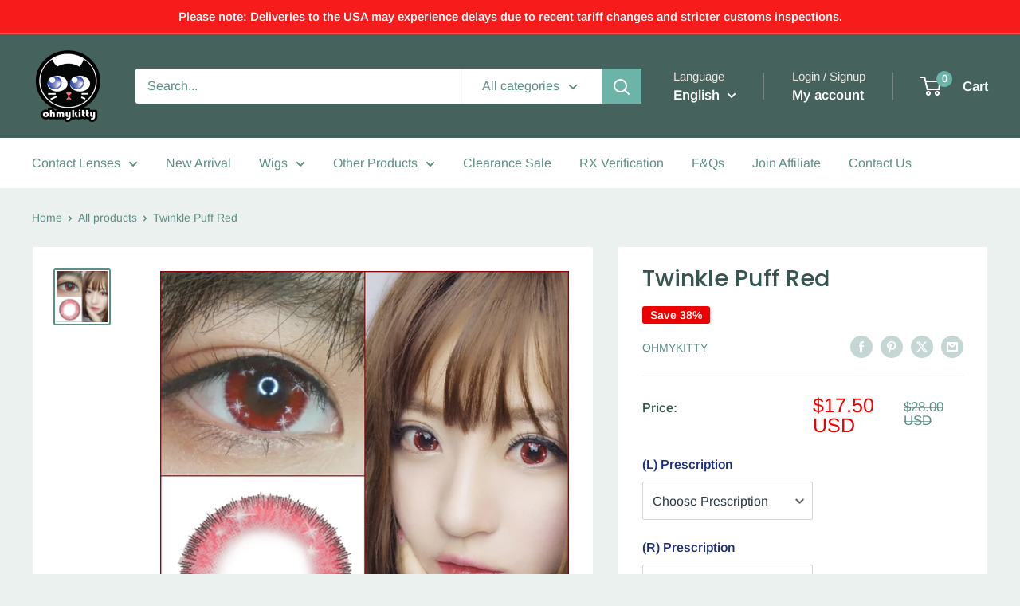

--- FILE ---
content_type: text/html; charset=utf-8
request_url: https://ohmykitty4u.com/products/twinkle-puff-red
body_size: 52333
content:
<!doctype html>

<html class="no-js" lang="en">
  <head>
    <script src="//d1liekpayvooaz.cloudfront.net/apps/customizery/customizery.js?shop=oh-my-kitty.myshopify.com"></script>
<meta name="google-site-verification" content="Lcw3PkIu3PH77GtYhPlNWJ_6jd-2cUzM00kMsLnSbFg" />
    <meta charset="utf-8">
    <meta name="viewport" content="width=device-width, initial-scale=1.0, height=device-height, minimum-scale=1.0, maximum-scale=1.0">
    <meta name="theme-color" content="#5b8e85">

    <title>Twinkle Puff Red</title><meta name="description" content="Diameter 14.5mm Water content 38% Life Span  1 Year Base Curve 8.7  "><link rel="canonical" href="https://ohmykitty4u.com/products/twinkle-puff-red"><link rel="preload" as="style" href="//ohmykitty4u.com/cdn/shop/t/20/assets/theme.css?v=56835304360201814041721381097">
    <link rel="preload" as="script" href="//ohmykitty4u.com/cdn/shop/t/20/assets/theme.js?v=44739629698048602511721017588">
    <link rel="preconnect" href="https://cdn.shopify.com">
    <link rel="preconnect" href="https://fonts.shopifycdn.com">
    <link rel="dns-prefetch" href="https://productreviews.shopifycdn.com">
    <link rel="dns-prefetch" href="https://ajax.googleapis.com">
    <link rel="dns-prefetch" href="https://maps.googleapis.com">
    <link rel="dns-prefetch" href="https://maps.gstatic.com">

    <meta property="og:type" content="product">
  <meta property="og:title" content="Twinkle Puff Red"><meta property="og:image" content="http://ohmykitty4u.com/cdn/shop/products/page_1c28cce2-c570-4af0-a36c-62df6cc2e1f4.jpg?v=1579657644">
    <meta property="og:image:secure_url" content="https://ohmykitty4u.com/cdn/shop/products/page_1c28cce2-c570-4af0-a36c-62df6cc2e1f4.jpg?v=1579657644">
    <meta property="og:image:width" content="799">
    <meta property="og:image:height" content="799"><meta property="product:price:amount" content="17.50">
  <meta property="product:price:currency" content="USD"><meta property="og:description" content="Diameter 14.5mm Water content 38% Life Span  1 Year Base Curve 8.7  "><meta property="og:url" content="https://ohmykitty4u.com/products/twinkle-puff-red">
<meta property="og:site_name" content="Ohmykitty Online Store"><meta name="twitter:card" content="summary"><meta name="twitter:title" content="Twinkle Puff Red">
  <meta name="twitter:description" content="


Diameter
14.5mm


Water content
38%


Life Span 
1 Year


Base Curve
8.7



 












">
  <meta name="twitter:image" content="https://ohmykitty4u.com/cdn/shop/products/page_1c28cce2-c570-4af0-a36c-62df6cc2e1f4_600x600_crop_center.jpg?v=1579657644">
    <link rel="preload" href="//ohmykitty4u.com/cdn/fonts/poppins/poppins_n5.ad5b4b72b59a00358afc706450c864c3c8323842.woff2" as="font" type="font/woff2" crossorigin><link rel="preload" href="//ohmykitty4u.com/cdn/fonts/arimo/arimo_n4.a7efb558ca22d2002248bbe6f302a98edee38e35.woff2" as="font" type="font/woff2" crossorigin><style>
  @font-face {
  font-family: Poppins;
  font-weight: 500;
  font-style: normal;
  font-display: swap;
  src: url("//ohmykitty4u.com/cdn/fonts/poppins/poppins_n5.ad5b4b72b59a00358afc706450c864c3c8323842.woff2") format("woff2"),
       url("//ohmykitty4u.com/cdn/fonts/poppins/poppins_n5.33757fdf985af2d24b32fcd84c9a09224d4b2c39.woff") format("woff");
}

  @font-face {
  font-family: Arimo;
  font-weight: 400;
  font-style: normal;
  font-display: swap;
  src: url("//ohmykitty4u.com/cdn/fonts/arimo/arimo_n4.a7efb558ca22d2002248bbe6f302a98edee38e35.woff2") format("woff2"),
       url("//ohmykitty4u.com/cdn/fonts/arimo/arimo_n4.0da809f7d1d5ede2a73be7094ac00741efdb6387.woff") format("woff");
}

@font-face {
  font-family: Arimo;
  font-weight: 600;
  font-style: normal;
  font-display: swap;
  src: url("//ohmykitty4u.com/cdn/fonts/arimo/arimo_n6.9c18b0befd86597f319b7d7f925727d04c262b32.woff2") format("woff2"),
       url("//ohmykitty4u.com/cdn/fonts/arimo/arimo_n6.422bf6679b81a8bfb1b25d19299a53688390c2b9.woff") format("woff");
}

@font-face {
  font-family: Poppins;
  font-weight: 500;
  font-style: italic;
  font-display: swap;
  src: url("//ohmykitty4u.com/cdn/fonts/poppins/poppins_i5.6acfce842c096080e34792078ef3cb7c3aad24d4.woff2") format("woff2"),
       url("//ohmykitty4u.com/cdn/fonts/poppins/poppins_i5.a49113e4fe0ad7fd7716bd237f1602cbec299b3c.woff") format("woff");
}


  @font-face {
  font-family: Arimo;
  font-weight: 700;
  font-style: normal;
  font-display: swap;
  src: url("//ohmykitty4u.com/cdn/fonts/arimo/arimo_n7.1d2d0638e6a1228d86beb0e10006e3280ccb2d04.woff2") format("woff2"),
       url("//ohmykitty4u.com/cdn/fonts/arimo/arimo_n7.f4b9139e8eac4a17b38b8707044c20f54c3be479.woff") format("woff");
}

  @font-face {
  font-family: Arimo;
  font-weight: 400;
  font-style: italic;
  font-display: swap;
  src: url("//ohmykitty4u.com/cdn/fonts/arimo/arimo_i4.438ddb21a1b98c7230698d70dc1a21df235701b2.woff2") format("woff2"),
       url("//ohmykitty4u.com/cdn/fonts/arimo/arimo_i4.0e1908a0dc1ec32fabb5a03a0c9ee2083f82e3d7.woff") format("woff");
}

  @font-face {
  font-family: Arimo;
  font-weight: 700;
  font-style: italic;
  font-display: swap;
  src: url("//ohmykitty4u.com/cdn/fonts/arimo/arimo_i7.b9f09537c29041ec8d51f8cdb7c9b8e4f1f82cb1.woff2") format("woff2"),
       url("//ohmykitty4u.com/cdn/fonts/arimo/arimo_i7.ec659fc855f754fd0b1bd052e606bba1058f73da.woff") format("woff");
}


  :root {
    --default-text-font-size : 15px;
    --base-text-font-size    : 16px;
    --heading-font-family    : Poppins, sans-serif;
    --heading-font-weight    : 500;
    --heading-font-style     : normal;
    --text-font-family       : Arimo, sans-serif;
    --text-font-weight       : 400;
    --text-font-style        : normal;
    --text-font-bolder-weight: 600;
    --text-link-decoration   : underline;

    --text-color               : #5b8e85;
    --text-color-rgb           : 91, 142, 133;
    --heading-color            : #375651;
    --border-color             : #ebf1ef;
    --border-color-rgb         : 235, 241, 239;
    --form-border-color        : #dce6e3;
    --accent-color             : #5b8e85;
    --accent-color-rgb         : 91, 142, 133;
    --link-color               : #5b8e85;
    --link-color-hover         : #3d5f59;
    --background               : #ebf1ef;
    --secondary-background     : #ffffff;
    --secondary-background-rgb : 255, 255, 255;
    --accent-background        : rgba(91, 142, 133, 0.08);

    --input-background: #ffffff;

    --error-color       : #f71b1b;
    --error-background  : rgba(247, 27, 27, 0.07);
    --success-color     : #48b448;
    --success-background: rgba(72, 180, 72, 0.11);

    --primary-button-background      : #5c8981;
    --primary-button-background-rgb  : 92, 137, 129;
    --primary-button-text-color      : #ffffff;
    --secondary-button-background    : #c3ad95;
    --secondary-button-background-rgb: 195, 173, 149;
    --secondary-button-text-color    : #ffffff;

    --header-background      : #45625d;
    --header-text-color      : #ffffff;
    --header-light-text-color: #e9e2dd;
    --header-border-color    : rgba(233, 226, 221, 0.3);
    --header-accent-color    : #6bb4a7;

    --footer-background-color:    #45625d;
    --footer-heading-text-color:  #ffffff;
    --footer-body-text-color:     #e9e2dd;
    --footer-body-text-color-rgb: 233, 226, 221;
    --footer-accent-color:        #6bb4a7;
    --footer-accent-color-rgb:    107, 180, 167;
    --footer-border:              none;
    
    --flickity-arrow-color: #afc7bf;--product-on-sale-accent           : #ee0000;
    --product-on-sale-accent-rgb       : 238, 0, 0;
    --product-on-sale-color            : #ffffff;
    --product-in-stock-color           : #008a00;
    --product-low-stock-color          : #ee0000;
    --product-sold-out-color           : #d1d1d4;
    --product-custom-label-1-background: #ff6128;
    --product-custom-label-1-color     : #ffffff;
    --product-custom-label-2-background: #a95ebe;
    --product-custom-label-2-color     : #ffffff;
    --product-review-star-color        : #ffb647;

    --mobile-container-gutter : 20px;
    --desktop-container-gutter: 40px;

    /* Shopify related variables */
    --payment-terms-background-color: #ebf1ef;
  }
</style>

<script>
  // IE11 does not have support for CSS variables, so we have to polyfill them
  if (!(((window || {}).CSS || {}).supports && window.CSS.supports('(--a: 0)'))) {
    const script = document.createElement('script');
    script.type = 'text/javascript';
    script.src = 'https://cdn.jsdelivr.net/npm/css-vars-ponyfill@2';
    script.onload = function() {
      cssVars({});
    };

    document.getElementsByTagName('head')[0].appendChild(script);
  }
</script>


    <script>window.performance && window.performance.mark && window.performance.mark('shopify.content_for_header.start');</script><meta name="facebook-domain-verification" content="jpuotb8i4yvsacsh9y2l7erh3sjjzq">
<meta id="shopify-digital-wallet" name="shopify-digital-wallet" content="/18887379/digital_wallets/dialog">
<meta name="shopify-checkout-api-token" content="596650c64924a97330d3af4aa85ef946">
<meta id="in-context-paypal-metadata" data-shop-id="18887379" data-venmo-supported="false" data-environment="production" data-locale="en_US" data-paypal-v4="true" data-currency="USD">
<link rel="alternate" hreflang="x-default" href="https://ohmykitty4u.com/products/twinkle-puff-red">
<link rel="alternate" hreflang="en" href="https://ohmykitty4u.com/products/twinkle-puff-red">
<link rel="alternate" hreflang="es" href="https://ohmykitty4u.com/es/products/twinkle-puff-red">
<link rel="alternate" type="application/json+oembed" href="https://ohmykitty4u.com/products/twinkle-puff-red.oembed">
<script async="async" src="/checkouts/internal/preloads.js?locale=en-US"></script>
<script id="shopify-features" type="application/json">{"accessToken":"596650c64924a97330d3af4aa85ef946","betas":["rich-media-storefront-analytics"],"domain":"ohmykitty4u.com","predictiveSearch":true,"shopId":18887379,"locale":"en"}</script>
<script>var Shopify = Shopify || {};
Shopify.shop = "oh-my-kitty.myshopify.com";
Shopify.locale = "en";
Shopify.currency = {"active":"USD","rate":"1.0"};
Shopify.country = "US";
Shopify.theme = {"name":"Warehouse","id":170251813176,"schema_name":"Warehouse","schema_version":"5.2.0","theme_store_id":871,"role":"main"};
Shopify.theme.handle = "null";
Shopify.theme.style = {"id":null,"handle":null};
Shopify.cdnHost = "ohmykitty4u.com/cdn";
Shopify.routes = Shopify.routes || {};
Shopify.routes.root = "/";</script>
<script type="module">!function(o){(o.Shopify=o.Shopify||{}).modules=!0}(window);</script>
<script>!function(o){function n(){var o=[];function n(){o.push(Array.prototype.slice.apply(arguments))}return n.q=o,n}var t=o.Shopify=o.Shopify||{};t.loadFeatures=n(),t.autoloadFeatures=n()}(window);</script>
<script id="shop-js-analytics" type="application/json">{"pageType":"product"}</script>
<script defer="defer" async type="module" src="//ohmykitty4u.com/cdn/shopifycloud/shop-js/modules/v2/client.init-shop-cart-sync_BdyHc3Nr.en.esm.js"></script>
<script defer="defer" async type="module" src="//ohmykitty4u.com/cdn/shopifycloud/shop-js/modules/v2/chunk.common_Daul8nwZ.esm.js"></script>
<script type="module">
  await import("//ohmykitty4u.com/cdn/shopifycloud/shop-js/modules/v2/client.init-shop-cart-sync_BdyHc3Nr.en.esm.js");
await import("//ohmykitty4u.com/cdn/shopifycloud/shop-js/modules/v2/chunk.common_Daul8nwZ.esm.js");

  window.Shopify.SignInWithShop?.initShopCartSync?.({"fedCMEnabled":true,"windoidEnabled":true});

</script>
<script>(function() {
  var isLoaded = false;
  function asyncLoad() {
    if (isLoaded) return;
    isLoaded = true;
    var urls = ["\/\/d1liekpayvooaz.cloudfront.net\/apps\/customizery\/customizery.js?shop=oh-my-kitty.myshopify.com","https:\/\/loox.io\/widget\/VkMU0hunM\/loox.js?shop=oh-my-kitty.myshopify.com","https:\/\/s3.amazonaws.com\/pixelpop\/usercontent\/scripts\/54b4b5a2-6c30-4279-b825-3e91c3d9fc3e\/pixelpop.js?shop=oh-my-kitty.myshopify.com","https:\/\/d1639lhkj5l89m.cloudfront.net\/js\/storefront\/uppromote.js?shop=oh-my-kitty.myshopify.com","https:\/\/cdn.hextom.com\/js\/freeshippingbar.js?shop=oh-my-kitty.myshopify.com","https:\/\/cdn5.hextom.com\/js\/vimotia.js?shop=oh-my-kitty.myshopify.com"];
    for (var i = 0; i < urls.length; i++) {
      var s = document.createElement('script');
      s.type = 'text/javascript';
      s.async = true;
      s.src = urls[i];
      var x = document.getElementsByTagName('script')[0];
      x.parentNode.insertBefore(s, x);
    }
  };
  if(window.attachEvent) {
    window.attachEvent('onload', asyncLoad);
  } else {
    window.addEventListener('load', asyncLoad, false);
  }
})();</script>
<script id="__st">var __st={"a":18887379,"offset":28800,"reqid":"08f352ff-a054-4ddd-b719-af3186668f96-1768964577","pageurl":"ohmykitty4u.com\/products\/twinkle-puff-red","u":"f29614421520","p":"product","rtyp":"product","rid":1860638572586};</script>
<script>window.ShopifyPaypalV4VisibilityTracking = true;</script>
<script id="captcha-bootstrap">!function(){'use strict';const t='contact',e='account',n='new_comment',o=[[t,t],['blogs',n],['comments',n],[t,'customer']],c=[[e,'customer_login'],[e,'guest_login'],[e,'recover_customer_password'],[e,'create_customer']],r=t=>t.map((([t,e])=>`form[action*='/${t}']:not([data-nocaptcha='true']) input[name='form_type'][value='${e}']`)).join(','),a=t=>()=>t?[...document.querySelectorAll(t)].map((t=>t.form)):[];function s(){const t=[...o],e=r(t);return a(e)}const i='password',u='form_key',d=['recaptcha-v3-token','g-recaptcha-response','h-captcha-response',i],f=()=>{try{return window.sessionStorage}catch{return}},m='__shopify_v',_=t=>t.elements[u];function p(t,e,n=!1){try{const o=window.sessionStorage,c=JSON.parse(o.getItem(e)),{data:r}=function(t){const{data:e,action:n}=t;return t[m]||n?{data:e,action:n}:{data:t,action:n}}(c);for(const[e,n]of Object.entries(r))t.elements[e]&&(t.elements[e].value=n);n&&o.removeItem(e)}catch(o){console.error('form repopulation failed',{error:o})}}const l='form_type',E='cptcha';function T(t){t.dataset[E]=!0}const w=window,h=w.document,L='Shopify',v='ce_forms',y='captcha';let A=!1;((t,e)=>{const n=(g='f06e6c50-85a8-45c8-87d0-21a2b65856fe',I='https://cdn.shopify.com/shopifycloud/storefront-forms-hcaptcha/ce_storefront_forms_captcha_hcaptcha.v1.5.2.iife.js',D={infoText:'Protected by hCaptcha',privacyText:'Privacy',termsText:'Terms'},(t,e,n)=>{const o=w[L][v],c=o.bindForm;if(c)return c(t,g,e,D).then(n);var r;o.q.push([[t,g,e,D],n]),r=I,A||(h.body.append(Object.assign(h.createElement('script'),{id:'captcha-provider',async:!0,src:r})),A=!0)});var g,I,D;w[L]=w[L]||{},w[L][v]=w[L][v]||{},w[L][v].q=[],w[L][y]=w[L][y]||{},w[L][y].protect=function(t,e){n(t,void 0,e),T(t)},Object.freeze(w[L][y]),function(t,e,n,w,h,L){const[v,y,A,g]=function(t,e,n){const i=e?o:[],u=t?c:[],d=[...i,...u],f=r(d),m=r(i),_=r(d.filter((([t,e])=>n.includes(e))));return[a(f),a(m),a(_),s()]}(w,h,L),I=t=>{const e=t.target;return e instanceof HTMLFormElement?e:e&&e.form},D=t=>v().includes(t);t.addEventListener('submit',(t=>{const e=I(t);if(!e)return;const n=D(e)&&!e.dataset.hcaptchaBound&&!e.dataset.recaptchaBound,o=_(e),c=g().includes(e)&&(!o||!o.value);(n||c)&&t.preventDefault(),c&&!n&&(function(t){try{if(!f())return;!function(t){const e=f();if(!e)return;const n=_(t);if(!n)return;const o=n.value;o&&e.removeItem(o)}(t);const e=Array.from(Array(32),(()=>Math.random().toString(36)[2])).join('');!function(t,e){_(t)||t.append(Object.assign(document.createElement('input'),{type:'hidden',name:u})),t.elements[u].value=e}(t,e),function(t,e){const n=f();if(!n)return;const o=[...t.querySelectorAll(`input[type='${i}']`)].map((({name:t})=>t)),c=[...d,...o],r={};for(const[a,s]of new FormData(t).entries())c.includes(a)||(r[a]=s);n.setItem(e,JSON.stringify({[m]:1,action:t.action,data:r}))}(t,e)}catch(e){console.error('failed to persist form',e)}}(e),e.submit())}));const S=(t,e)=>{t&&!t.dataset[E]&&(n(t,e.some((e=>e===t))),T(t))};for(const o of['focusin','change'])t.addEventListener(o,(t=>{const e=I(t);D(e)&&S(e,y())}));const B=e.get('form_key'),M=e.get(l),P=B&&M;t.addEventListener('DOMContentLoaded',(()=>{const t=y();if(P)for(const e of t)e.elements[l].value===M&&p(e,B);[...new Set([...A(),...v().filter((t=>'true'===t.dataset.shopifyCaptcha))])].forEach((e=>S(e,t)))}))}(h,new URLSearchParams(w.location.search),n,t,e,['guest_login'])})(!0,!0)}();</script>
<script integrity="sha256-4kQ18oKyAcykRKYeNunJcIwy7WH5gtpwJnB7kiuLZ1E=" data-source-attribution="shopify.loadfeatures" defer="defer" src="//ohmykitty4u.com/cdn/shopifycloud/storefront/assets/storefront/load_feature-a0a9edcb.js" crossorigin="anonymous"></script>
<script data-source-attribution="shopify.dynamic_checkout.dynamic.init">var Shopify=Shopify||{};Shopify.PaymentButton=Shopify.PaymentButton||{isStorefrontPortableWallets:!0,init:function(){window.Shopify.PaymentButton.init=function(){};var t=document.createElement("script");t.src="https://ohmykitty4u.com/cdn/shopifycloud/portable-wallets/latest/portable-wallets.en.js",t.type="module",document.head.appendChild(t)}};
</script>
<script data-source-attribution="shopify.dynamic_checkout.buyer_consent">
  function portableWalletsHideBuyerConsent(e){var t=document.getElementById("shopify-buyer-consent"),n=document.getElementById("shopify-subscription-policy-button");t&&n&&(t.classList.add("hidden"),t.setAttribute("aria-hidden","true"),n.removeEventListener("click",e))}function portableWalletsShowBuyerConsent(e){var t=document.getElementById("shopify-buyer-consent"),n=document.getElementById("shopify-subscription-policy-button");t&&n&&(t.classList.remove("hidden"),t.removeAttribute("aria-hidden"),n.addEventListener("click",e))}window.Shopify?.PaymentButton&&(window.Shopify.PaymentButton.hideBuyerConsent=portableWalletsHideBuyerConsent,window.Shopify.PaymentButton.showBuyerConsent=portableWalletsShowBuyerConsent);
</script>
<script>
  function portableWalletsCleanup(e){e&&e.src&&console.error("Failed to load portable wallets script "+e.src);var t=document.querySelectorAll("shopify-accelerated-checkout .shopify-payment-button__skeleton, shopify-accelerated-checkout-cart .wallet-cart-button__skeleton"),e=document.getElementById("shopify-buyer-consent");for(let e=0;e<t.length;e++)t[e].remove();e&&e.remove()}function portableWalletsNotLoadedAsModule(e){e instanceof ErrorEvent&&"string"==typeof e.message&&e.message.includes("import.meta")&&"string"==typeof e.filename&&e.filename.includes("portable-wallets")&&(window.removeEventListener("error",portableWalletsNotLoadedAsModule),window.Shopify.PaymentButton.failedToLoad=e,"loading"===document.readyState?document.addEventListener("DOMContentLoaded",window.Shopify.PaymentButton.init):window.Shopify.PaymentButton.init())}window.addEventListener("error",portableWalletsNotLoadedAsModule);
</script>

<script type="module" src="https://ohmykitty4u.com/cdn/shopifycloud/portable-wallets/latest/portable-wallets.en.js" onError="portableWalletsCleanup(this)" crossorigin="anonymous"></script>
<script nomodule>
  document.addEventListener("DOMContentLoaded", portableWalletsCleanup);
</script>

<link id="shopify-accelerated-checkout-styles" rel="stylesheet" media="screen" href="https://ohmykitty4u.com/cdn/shopifycloud/portable-wallets/latest/accelerated-checkout-backwards-compat.css" crossorigin="anonymous">
<style id="shopify-accelerated-checkout-cart">
        #shopify-buyer-consent {
  margin-top: 1em;
  display: inline-block;
  width: 100%;
}

#shopify-buyer-consent.hidden {
  display: none;
}

#shopify-subscription-policy-button {
  background: none;
  border: none;
  padding: 0;
  text-decoration: underline;
  font-size: inherit;
  cursor: pointer;
}

#shopify-subscription-policy-button::before {
  box-shadow: none;
}

      </style>

<script>window.performance && window.performance.mark && window.performance.mark('shopify.content_for_header.end');</script>

    <link rel="stylesheet" href="//ohmykitty4u.com/cdn/shop/t/20/assets/theme.css?v=56835304360201814041721381097">

    <script type="application/ld+json">{"@context":"http:\/\/schema.org\/","@id":"\/products\/twinkle-puff-red#product","@type":"Product","brand":{"@type":"Brand","name":"OhMykitty"},"category":"Contact Lenses","description":"\n\n\nDiameter\n14.5mm\n\n\nWater content\n38%\n\n\nLife Span \n1 Year\n\n\nBase Curve\n8.7\n\n\n\n \n\n\n\n\n\n\n\n\n\n\n\n\n","image":"https:\/\/ohmykitty4u.com\/cdn\/shop\/products\/page_1c28cce2-c570-4af0-a36c-62df6cc2e1f4.jpg?v=1579657644\u0026width=1920","name":"Twinkle Puff Red","offers":{"@id":"\/products\/twinkle-puff-red?variant=14470945407018#offer","@type":"Offer","availability":"http:\/\/schema.org\/InStock","price":"17.50","priceCurrency":"USD","url":"https:\/\/ohmykitty4u.com\/products\/twinkle-puff-red?variant=14470945407018"},"url":"https:\/\/ohmykitty4u.com\/products\/twinkle-puff-red"}</script><script type="application/ld+json">
  {
    "@context": "https://schema.org",
    "@type": "BreadcrumbList",
    "itemListElement": [{
        "@type": "ListItem",
        "position": 1,
        "name": "Home",
        "item": "https://ohmykitty4u.com"
      },{
            "@type": "ListItem",
            "position": 2,
            "name": "Twinkle Puff Red",
            "item": "https://ohmykitty4u.com/products/twinkle-puff-red"
          }]
  }
</script>

    <script>
      // This allows to expose several variables to the global scope, to be used in scripts
      window.theme = {
        pageType: "product",
        cartCount: 0,
        moneyFormat: "\u003cspan class=transcy-money\u003e${{amount}} USD\u003c\/span\u003e",
        moneyWithCurrencyFormat: "\u003cspan class=transcy-money\u003e${{amount}} USD\u003c\/span\u003e",
        currencyCodeEnabled: true,
        showDiscount: true,
        discountMode: "percentage",
        cartType: "page"
      };

      window.routes = {
        rootUrl: "\/",
        rootUrlWithoutSlash: '',
        cartUrl: "\/cart",
        cartAddUrl: "\/cart\/add",
        cartChangeUrl: "\/cart\/change",
        searchUrl: "\/search",
        productRecommendationsUrl: "\/recommendations\/products"
      };

      window.languages = {
        productRegularPrice: "Regular price",
        productSalePrice: "Sale price",
        collectionOnSaleLabel: "Save {{savings}}",
        productFormUnavailable: "Unavailable",
        productFormAddToCart: "Add to cart",
        productFormPreOrder: "Pre-order",
        productFormSoldOut: "Sold out",
        productAdded: "Product has been added to your cart",
        productAddedShort: "Added!",
        shippingEstimatorNoResults: "No shipping could be found for your address.",
        shippingEstimatorOneResult: "There is one shipping rate for your address:",
        shippingEstimatorMultipleResults: "There are {{count}} shipping rates for your address:",
        shippingEstimatorErrors: "There are some errors:"
      };

      document.documentElement.className = document.documentElement.className.replace('no-js', 'js');
    </script><script src="//ohmykitty4u.com/cdn/shop/t/20/assets/theme.js?v=44739629698048602511721017588" defer></script>
    <script src="//ohmykitty4u.com/cdn/shop/t/20/assets/custom.js?v=138859271064830221151721381213" defer></script><script>
        (function () {
          window.onpageshow = function() {
            // We force re-freshing the cart content onpageshow, as most browsers will serve a cache copy when hitting the
            // back button, which cause staled data
            document.documentElement.dispatchEvent(new CustomEvent('cart:refresh', {
              bubbles: true,
              detail: {scrollToTop: false}
            }));
          };
        })();
      </script><!-- BEGIN app block: shopify://apps/sami-product-labels/blocks/app-embed-block/b9b44663-5d51-4be1-8104-faedd68da8c5 --><script type="text/javascript">
  window.Samita = window.Samita || {};
  Samita.ProductLabels = Samita.ProductLabels || {};
  Samita.ProductLabels.locale  = {"shop_locale":{"locale":"en","enabled":true,"primary":true,"published":true}};
  Samita.ProductLabels.page = {title : document.title.replaceAll('"', "'"), href : window.location.href, type: "product", page_id: ""};
  Samita.ProductLabels.dataShop = Samita.ProductLabels.dataShop || {};Samita.ProductLabels.dataShop = {"id":4446,"install":1,"configuration":{"money_format":"<span class=transcy-money>${{amount}} USD</span>"},"pricing":{"plan":"BETA","features":{"chose_product_form_collections_tag":true,"design_custom_unlimited_position":true,"design_countdown_timer_label_badge":true,"design_text_hover_label_badge":true,"label_display_product_page_first_image":false,"choose_product_variants":true,"conditions_specific_products":-1,"conditions_include_exclude_product_tag":true,"conditions_inventory_status":true,"conditions_sale_products":false,"conditions_customer_tag":true,"conditions_products_created_published":true,"conditions_set_visibility_date_time":true,"images_samples":{"collections":["payment","fresh_green","free_labels","custom","suggestions_for_you","all","valentine","beauty","new","newArrival","discount","sale","comboOffers","quality","bestseller","blackFriday","newYear","free","fewLeft","earthDay","laborDay","boxingDay","christmas","preOrder"]},"badges_labels_conditions":{"fields":["ALL","PRODUCTS","TITLE","TYPE","VENDOR","VARIANT_PRICE","COMPARE_PRICE","SALE_PRICE","TAG","WEIGHT","CREATE","PUBLISH","INVENTORY","VARIANTS","COLLECTIONS","CUSTOMER","CUSTOMER_TAG","CUSTOMER_ORDER_COUNT","CUSTOMER_TOTAL_SPENT","CUSTOMER_PURCHASE","CUSTOMER_COMPANY_NAME","PAGE"]}}},"settings":{"general":{"maximum_condition":"3"},"translations":{"default":{"Days":"d","Hours":"h","Minutes":"m","Seconds":"s"}},"time_show_app_offer":"2023-10-01T02:57:24.281370Z"},"url":"oh-my-kitty.myshopify.com","api_url":"","app_url":"https://label.samita.io/"};Samita.ProductLabels.dataShop.configuration.money_format = "\u003cspan class=transcy-money\u003e${{amount}} USD\u003c\/span\u003e";if (typeof Shopify!= "undefined" && Shopify?.theme?.role != "main") {Samita.ProductLabels.dataShop.settings.notUseSearchFileApp = false;}
  Samita.ProductLabels.theme_id =null;
  Samita.ProductLabels.products = Samita.ProductLabels.products || [];Samita.ProductLabels.product ={"id":1860638572586,"title":"Twinkle Puff Red","handle":"twinkle-puff-red","description":"\u003ctable width=\"100%\"\u003e\n\u003ctbody\u003e\n\u003ctr\u003e\n\u003ctd style=\"width: 39.149%;\"\u003eDiameter\u003c\/td\u003e\n\u003ctd style=\"width: 56.851%;\"\u003e14.5mm\u003c\/td\u003e\n\u003c\/tr\u003e\n\u003ctr\u003e\n\u003ctd style=\"width: 39.149%;\"\u003eWater content\u003c\/td\u003e\n\u003ctd style=\"width: 56.851%;\"\u003e38%\u003c\/td\u003e\n\u003c\/tr\u003e\n\u003ctr\u003e\n\u003ctd style=\"width: 39.149%;\"\u003eLife Span \u003c\/td\u003e\n\u003ctd style=\"width: 56.851%;\"\u003e1 Year\u003c\/td\u003e\n\u003c\/tr\u003e\n\u003ctr\u003e\n\u003ctd style=\"width: 39.149%;\"\u003eBase Curve\u003c\/td\u003e\n\u003ctd style=\"width: 56.851%;\"\u003e8.7\u003c\/td\u003e\n\u003c\/tr\u003e\n\u003c\/tbody\u003e\n\u003c\/table\u003e\n\u003cp\u003e \u003c\/p\u003e\n\u003cp style=\"text-align: center;\"\u003e\u003cimg src=\"\/\/cdn.shopify.com\/s\/files\/1\/1888\/7379\/files\/7110b02bly1fbu30dk54tj210x0lvdm9.jpg?v=1547909384\" alt=\"\"\u003e\u003c\/p\u003e\n\u003cp style=\"text-align: center;\"\u003e\u003cimg src=\"\/\/cdn.shopify.com\/s\/files\/1\/1888\/7379\/files\/15042388011788.jpg?v=1547909402\" alt=\"\"\u003e\u003c\/p\u003e\n\u003cp style=\"text-align: center;\"\u003e\u003cimg src=\"\/\/cdn.shopify.com\/s\/files\/1\/1888\/7379\/files\/76b61c38ly1fsxvaattekj216r0qotgv.jpg?v=1547911326\" alt=\"\"\u003e\u003c\/p\u003e\n\u003cp style=\"text-align: center;\"\u003e\u003cimg src=\"\/\/cdn.shopify.com\/s\/files\/1\/1888\/7379\/files\/9dacf853ly1fy1uz6xqmmj20qo0qon5g.jpg?v=1547911477\" alt=\"\"\u003e\u003c\/p\u003e\n\u003cp style=\"text-align: center;\"\u003e\u003cimg src=\"\/\/cdn.shopify.com\/s\/files\/1\/1888\/7379\/files\/9dacf853ly1fyz6v43tasj20qo0zkgrc.jpg?v=1547911499\" alt=\"\"\u003e\u003c\/p\u003e\n\u003cp style=\"text-align: center;\"\u003e\u003cimg src=\"\/\/cdn.shopify.com\/s\/files\/1\/1888\/7379\/files\/9dacf853ly1fyz6v248x2j20qo0zk0y9.jpg?v=1547911535\" alt=\"\"\u003e\u003c\/p\u003e\n\u003cp style=\"text-align: center;\"\u003e\u003cimg src=\"\/\/cdn.shopify.com\/s\/files\/1\/1888\/7379\/files\/FlIpkgiJj1xudfUxY_40bilFD_jz.jpg_730x0.jpg?v=1547911712\" alt=\"\"\u003e\u003c\/p\u003e\n\u003cp style=\"text-align: center;\"\u003e\u003cimg alt=\"\" src=\"\/\/cdn.shopify.com\/s\/files\/1\/1888\/7379\/files\/9dacf853ly1fywlfnufdmj20qo0qptbt.jpg?v=1547911739\" style=\"float: none;\"\u003e\u003c\/p\u003e\n\u003cp style=\"text-align: center;\"\u003e\u003cimg src=\"\/\/cdn.shopify.com\/s\/files\/1\/1888\/7379\/files\/cats.jpg?v=1547911776\" alt=\"\"\u003e\u003c\/p\u003e\n\u003cp style=\"text-align: center;\"\u003e\u003cimg src=\"\/\/cdn.shopify.com\/s\/files\/1\/1888\/7379\/files\/ABUIABACGAAg65uO1gUowNrKOTCABTjVBg.jpg?v=1547911807\" alt=\"\"\u003e\u003c\/p\u003e\n\u003cp style=\"text-align: center;\"\u003e\u003cimg src=\"\/\/cdn.shopify.com\/s\/files\/1\/1888\/7379\/files\/593104ad32861.jpg?v=1547911884\" alt=\"\"\u003e\u003c\/p\u003e\n\u003cp style=\"text-align: center;\"\u003e\u003cimg src=\"\/\/cdn.shopify.com\/s\/files\/1\/1888\/7379\/files\/doya_red.jpg?v=1548516589\" alt=\"\"\u003e\u003c\/p\u003e\n\u003cp style=\"text-align: center;\"\u003e\u003cimg src=\"https:\/\/cdn.shopify.com\/s\/files\/1\/1888\/7379\/files\/twinkle_puf.jpg?v=1568891326\" alt=\"\"\u003e\u003c\/p\u003e","published_at":"2019-01-18T15:38:14+08:00","created_at":"2019-01-19T22:38:49+08:00","vendor":"OhMykitty","type":"Circle Lenses","tags":["Color_Red","coscon","Cosplay \/ Crazy Lens","ifairy 0.00 - 8.50","Prescription Contacts","Red","Type_Cosplay Lenses","Type_Unique Cute Design","Vibrant Lenses"],"price":1750,"price_min":1750,"price_max":1750,"available":true,"price_varies":false,"compare_at_price":2800,"compare_at_price_min":2800,"compare_at_price_max":2800,"compare_at_price_varies":false,"variants":[{"id":14470945407018,"title":"Default Title","option1":"Default Title","option2":null,"option3":null,"sku":"","requires_shipping":true,"taxable":true,"featured_image":null,"available":true,"name":"Twinkle Puff Red","public_title":null,"options":["Default Title"],"price":1750,"weight":20,"compare_at_price":2800,"inventory_quantity":-372,"inventory_management":null,"inventory_policy":"deny","barcode":"","requires_selling_plan":false,"selling_plan_allocations":[]}],"images":["\/\/ohmykitty4u.com\/cdn\/shop\/products\/page_1c28cce2-c570-4af0-a36c-62df6cc2e1f4.jpg?v=1579657644"],"featured_image":"\/\/ohmykitty4u.com\/cdn\/shop\/products\/page_1c28cce2-c570-4af0-a36c-62df6cc2e1f4.jpg?v=1579657644","options":["Title"],"media":[{"alt":"Twinkle Puff Red - Ohmykitty Online Store","id":2859715723306,"position":1,"preview_image":{"aspect_ratio":1.0,"height":799,"width":799,"src":"\/\/ohmykitty4u.com\/cdn\/shop\/products\/page_1c28cce2-c570-4af0-a36c-62df6cc2e1f4.jpg?v=1579657644"},"aspect_ratio":1.0,"height":799,"media_type":"image","src":"\/\/ohmykitty4u.com\/cdn\/shop\/products\/page_1c28cce2-c570-4af0-a36c-62df6cc2e1f4.jpg?v=1579657644","width":799}],"requires_selling_plan":false,"selling_plan_groups":[],"content":"\u003ctable width=\"100%\"\u003e\n\u003ctbody\u003e\n\u003ctr\u003e\n\u003ctd style=\"width: 39.149%;\"\u003eDiameter\u003c\/td\u003e\n\u003ctd style=\"width: 56.851%;\"\u003e14.5mm\u003c\/td\u003e\n\u003c\/tr\u003e\n\u003ctr\u003e\n\u003ctd style=\"width: 39.149%;\"\u003eWater content\u003c\/td\u003e\n\u003ctd style=\"width: 56.851%;\"\u003e38%\u003c\/td\u003e\n\u003c\/tr\u003e\n\u003ctr\u003e\n\u003ctd style=\"width: 39.149%;\"\u003eLife Span \u003c\/td\u003e\n\u003ctd style=\"width: 56.851%;\"\u003e1 Year\u003c\/td\u003e\n\u003c\/tr\u003e\n\u003ctr\u003e\n\u003ctd style=\"width: 39.149%;\"\u003eBase Curve\u003c\/td\u003e\n\u003ctd style=\"width: 56.851%;\"\u003e8.7\u003c\/td\u003e\n\u003c\/tr\u003e\n\u003c\/tbody\u003e\n\u003c\/table\u003e\n\u003cp\u003e \u003c\/p\u003e\n\u003cp style=\"text-align: center;\"\u003e\u003cimg src=\"\/\/cdn.shopify.com\/s\/files\/1\/1888\/7379\/files\/7110b02bly1fbu30dk54tj210x0lvdm9.jpg?v=1547909384\" alt=\"\"\u003e\u003c\/p\u003e\n\u003cp style=\"text-align: center;\"\u003e\u003cimg src=\"\/\/cdn.shopify.com\/s\/files\/1\/1888\/7379\/files\/15042388011788.jpg?v=1547909402\" alt=\"\"\u003e\u003c\/p\u003e\n\u003cp style=\"text-align: center;\"\u003e\u003cimg src=\"\/\/cdn.shopify.com\/s\/files\/1\/1888\/7379\/files\/76b61c38ly1fsxvaattekj216r0qotgv.jpg?v=1547911326\" alt=\"\"\u003e\u003c\/p\u003e\n\u003cp style=\"text-align: center;\"\u003e\u003cimg src=\"\/\/cdn.shopify.com\/s\/files\/1\/1888\/7379\/files\/9dacf853ly1fy1uz6xqmmj20qo0qon5g.jpg?v=1547911477\" alt=\"\"\u003e\u003c\/p\u003e\n\u003cp style=\"text-align: center;\"\u003e\u003cimg src=\"\/\/cdn.shopify.com\/s\/files\/1\/1888\/7379\/files\/9dacf853ly1fyz6v43tasj20qo0zkgrc.jpg?v=1547911499\" alt=\"\"\u003e\u003c\/p\u003e\n\u003cp style=\"text-align: center;\"\u003e\u003cimg src=\"\/\/cdn.shopify.com\/s\/files\/1\/1888\/7379\/files\/9dacf853ly1fyz6v248x2j20qo0zk0y9.jpg?v=1547911535\" alt=\"\"\u003e\u003c\/p\u003e\n\u003cp style=\"text-align: center;\"\u003e\u003cimg src=\"\/\/cdn.shopify.com\/s\/files\/1\/1888\/7379\/files\/FlIpkgiJj1xudfUxY_40bilFD_jz.jpg_730x0.jpg?v=1547911712\" alt=\"\"\u003e\u003c\/p\u003e\n\u003cp style=\"text-align: center;\"\u003e\u003cimg alt=\"\" src=\"\/\/cdn.shopify.com\/s\/files\/1\/1888\/7379\/files\/9dacf853ly1fywlfnufdmj20qo0qptbt.jpg?v=1547911739\" style=\"float: none;\"\u003e\u003c\/p\u003e\n\u003cp style=\"text-align: center;\"\u003e\u003cimg src=\"\/\/cdn.shopify.com\/s\/files\/1\/1888\/7379\/files\/cats.jpg?v=1547911776\" alt=\"\"\u003e\u003c\/p\u003e\n\u003cp style=\"text-align: center;\"\u003e\u003cimg src=\"\/\/cdn.shopify.com\/s\/files\/1\/1888\/7379\/files\/ABUIABACGAAg65uO1gUowNrKOTCABTjVBg.jpg?v=1547911807\" alt=\"\"\u003e\u003c\/p\u003e\n\u003cp style=\"text-align: center;\"\u003e\u003cimg src=\"\/\/cdn.shopify.com\/s\/files\/1\/1888\/7379\/files\/593104ad32861.jpg?v=1547911884\" alt=\"\"\u003e\u003c\/p\u003e\n\u003cp style=\"text-align: center;\"\u003e\u003cimg src=\"\/\/cdn.shopify.com\/s\/files\/1\/1888\/7379\/files\/doya_red.jpg?v=1548516589\" alt=\"\"\u003e\u003c\/p\u003e\n\u003cp style=\"text-align: center;\"\u003e\u003cimg src=\"https:\/\/cdn.shopify.com\/s\/files\/1\/1888\/7379\/files\/twinkle_puf.jpg?v=1568891326\" alt=\"\"\u003e\u003c\/p\u003e"};
    Samita.ProductLabels.product.collections =[475618148664,188108603434,431856975,187202961450,445911119,432583951,445912207,68559962154,68096032810];
    Samita.ProductLabels.product.metafields = {};
    Samita.ProductLabels.product.variants = [{
          "id":14470945407018,
          "title":"Default Title",
          "name":null,
          "compare_at_price":2800,
          "price":1750,
          "available":true,
          "weight":20,
          "sku":"",
          "inventory_quantity":-372,
          "metafields":{}
        }];if (typeof Shopify!= "undefined" && Shopify?.theme?.id == 81594089514) {Samita.ProductLabels.themeInfo = {"id":81594089514,"name":"Warehouse","role":"main","theme_store_id":871,"theme_name":"Warehouse","theme_version":"1.15.1"};}if (typeof Shopify!= "undefined" && Shopify?.theme?.id == 81594089514) {Samita.ProductLabels.theme = {"selectors":{"product":{"elementSelectors":[".product-block-list",".module",".product-detail",".product-page-container","#ProductSection-product-template","#shopify-section-product-template",".product",".product-main",".grid:not(.product-grid,.sf-grid)",".grid.product-single","#__pf",".gfqv-product-wrapper",".ga-product",".t4s-container",".gCartItem, .flexRow.noGutter, .cart__row, .line-item, .cart-item, .cart-row, .CartItem, .cart-line-item, .cart-table tbody tr, .container-indent table tbody tr"],"notShowCustomBlocks":".variant-swatch__item","link":"[samitaPL-product-link], h3[data-href*=\"/products/\"], a.product-block__link[href*=\"/products/\"], a.indiv-product__link[href*=\"/products/\"], a.thumbnail__link[href*=\"/products/\"], a.product-item__link[href*=\"/products/\"], a.product-card__link[href*=\"/products/\"], a.product-card-link[href*=\"/products/\"], a.product-block__image__link[href*=\"/products/\"], a.stretched-link[href*=\"/products/\"], a.grid-product__link[href*=\"/products/\"], a.product-grid-item--link[href*=\"/products/\"], a.product-link[href*=\"/products/\"], a.product__link[href*=\"/products/\"], a.full-unstyled-link[href*=\"/products/\"], a.grid-item__link[href*=\"/products/\"], a.grid-product__link[href*=\"/products/\"], a[data-product-page-link][href*=\"/products/\"], a[href*=\"/products/\"]:not(.logo-bar__link,.ButtonGroup__Item.Button,.menu-promotion__link,.site-nav__link,.mobile-nav__link,.hero__sidebyside-image-link,.announcement-link,.breadcrumbs-list__link,.single-level-link,.d-none,.icon-twitter,.icon-facebook,.icon-pinterest,#btn,.list-menu__item.link.link--tex,.btnProductQuickview,.index-banner-slides-each,.global-banner-switch,.sub-nav-item-link,.announcement-bar__link)","signal":"[data-product-handle], [data-product-id]","notSignal":":not([data-section-id=\"product-recommendations\"],[data-section-type=\"product-recommendations\"],#product-area,#looxReviews)","priceSelectors":[".product-option .cvc-money","#ProductPrice-product-template",".product-block--price",".price-list","#ProductPrice",".product-price",".product__price—reg","#productPrice-product-template",".product__current-price",".product-thumb-caption-price-current",".product-item-caption-price-current",".grid-product__price,.product__price","span.price","span.product-price",".productitem--price",".product-pricing","div.price","span.money",".product-item__price",".product-list-item-price","p.price",".product-meta__prices","div.product-price","span#price",".price.money","h3.price","a.price",".price-area",".product-item-price",".pricearea",".collectionGrid .collectionBlock-info > p","#ComparePrice",".product--price-wrapper",".product-page--price-wrapper",".color--shop-accent.font-size--s.t--meta.f--main",".ComparePrice",".ProductPrice",".prodThumb .title span:last-child",".price",".product-single__price-product-template",".product-info-price",".price-money",".prod-price","#price-field",".product-grid--price",".prices,.pricing","#product-price",".money-styling",".compare-at-price",".product-item--price",".card__price",".product-card__price",".product-price__price",".product-item__price-wrapper",".product-single__price",".grid-product__price-wrap","a.grid-link p.grid-link__meta",".product__prices","#comparePrice-product-template","dl[class*=\"price\"]","div[class*=\"price\"]",".gl-card-pricing",".ga-product_price-container"],"titleSelectors":[".prod-title",".product-block--title",".product-info__title",".product-thumbnail__title",".product-card__title","div.product__title",".card__heading.h5",".cart-item__name.h4",".spf-product-card__title.h4",".gl-card-title",".ga-product_title"],"imageSelectors":[".boost-pfs-search-suggestion-left img",".pwzrswiper-slide img",".module-wrap.gf-carousel-loaded img",".gf_product-image-thumb img",".aspect-ratio  img",".aspect-ratio > img",".snize-thumbnail",".zoomImg",".spf-product-card__image",".boost-pfs-filter-product-item-main-image",".pwzrswiper-slide > img",".product__image-wrapper img",".grid__image-ratio",".product__media img",".AspectRatio > img",".product__media img",".rimage-wrapper > img",".ProductItem__Image",".img-wrapper img",".aspect-ratio img",".product-card__image-wrapper > .product-card__image",".ga-products_image img",".image__container",".image-wrap .grid-product__image",".boost-sd__product-image img",".box-ratio > img",".image-cell img.card__image","img[src*=\"cdn.shopify.com\"][src*=\"/products/\"]","img[srcset*=\"cdn.shopify.com\"][srcset*=\"/products/\"]","img[data-srcset*=\"cdn.shopify.com\"][data-srcset*=\"/products/\"]","img[data-src*=\"cdn.shopify.com\"][data-src*=\"/products/\"]","img[data-srcset*=\"cdn.shopify.com\"][data-srcset*=\"/products/\"]","img[srcset*=\"cdn.shopify.com\"][src*=\"no-image\"]",".product-card__image > img",".product-image-main .image-wrap",".grid-product__image",".media > img","img[srcset*=\"cdn/shop/products/\"]","[data-bgset*=\"cdn.shopify.com\"][data-bgset*=\"/products/\"] > [data-bgset*=\"cdn.shopify.com\"][data-bgset*=\"/products/\"]","[data-bgset*=\"cdn.shopify.com\"][data-bgset*=\"/products/\"]","img[src*=\"cdn.shopify.com\"][src*=\"no-image\"]","img[src*=\"cdn/shop/products/\"]",".ga-product_image",".gfqv-product-image"],"media":".card__inner,.spf-product-card__inner","soldOutBadge":".tag.tag--rectangle, .grid-product__tag--sold-out","paymentButton":".shopify-payment-button, .product-form--smart-payment-buttons, .lh-wrap-buynow, .wx-checkout-btn","formSelectors":["form.product-form","form.product_form","form.t4s-form__product",".product-single__form",".shopify-product-form","#shopify-section-product-template form[action*=\"/cart/add\"]","form[action*=\"/cart/add\"]:not(.form-card)",".ga-products-table li.ga-product",".pf-product-form"],"variantActivator":".product__swatches [data-swatch-option], .swatch-view-item, variant-radios input, .swatch__container .swatch__option, .gf_swatches .gf_swatch, .product-form__controls-group-options select, ul.clickyboxes li, .pf-variant-select, ul.swatches-select li, .product-options__value, .form-check-swatch, button.btn.swatch select.product__variant, .pf-container a, button.variant.option, ul.js-product__variant--container li, .variant-input, .product-variant > ul > li  ,.input--dropdown, .HorizontalList > li, .product-single__swatch__item, .globo-swatch-list ul.value > .select-option, .form-swatch-item, .selector-wrapper select, select.pf-input, ul.swatches-select > li.nt-swatch.swatch_pr_item, ul.gfqv-swatch-values > li, .lh-swatch-select, .swatch-image, .variant-image-swatch, #option-size, .selector-wrapper .replaced, .regular-select-content > .regular-select-item, .radios--input, ul.swatch-view > li > .swatch-selector ,.single-option-selector, .swatch-element input, [data-product-option], .single-option-selector__radio, [data-index^=\"option\"], .SizeSwatchList input, .swatch-panda input[type=radio], .swatch input, .swatch-element input[type=radio], select[id*=\"product-select-\"], select[id|=\"product-select-option\"], [id|=\"productSelect-product\"], [id|=\"ProductSelect-option\"],select[id|=\"product-variants-option\"],select[id|=\"sca-qv-product-selected-option\"],select[id*=\"product-variants-\"],select[id|=\"product-selectors-option\"],select[id|=\"variant-listbox-option\"],select[id|=\"id-option\"],select[id|=\"SingleOptionSelector\"], .variant-input-wrap input, [data-action=\"select-value\"]","variant":".variant-selection__variants, .product-variant-id, .product-form__variants, .ga-product_variant_select, select[name=\"id\"], input[name=\"id\"], .qview-variants > select, select[name=\"id[]\"]","variantIdByAttribute":"swatch-current-variant","quantity":".gInputElement, [name=\"qty\"], [name=\"quantity\"]","quantityWrapper":"#Quantity, input.quantity-selector.quantity-input, [data-quantity-input-wrapper], .product-form__quantity-selector, .product-form__item--quantity, .ProductForm__QuantitySelector, .quantity-product-template, .product-qty, .qty-selection, .product__quantity, .js-qty__num","productAddToCartBtnSelectors":[".product-form__cart-submit",".add-to-cart-btn",".product__add-to-cart-button","#AddToCart--product-template","#addToCart","#AddToCart-product-template","#AddToCart",".add_to_cart",".product-form--atc-button","#AddToCart-product",".AddtoCart","button.btn-addtocart",".product-submit","[name=\"add\"]","[type=\"submit\"]",".product-form__add-button",".product-form--add-to-cart",".btn--add-to-cart",".button-cart",".action-button > .add-to-cart","button.btn--tertiary.add-to-cart",".form-actions > button.button",".gf_add-to-cart",".zend_preorder_submit_btn",".gt_button",".wx-add-cart-btn",".previewer_add-to-cart_btn > button",".qview-btn-addtocart",".ProductForm__AddToCart",".button--addToCart","#AddToCartDesk","[data-pf-type=\"ProductATC\"]"],"customAddEl":{"productPageSameLevel":true,"collectionPageSameLevel":true,"cartPageSameLevel":false},"cart":{"buttonOpenCartDrawer":"","drawerForm":".ajax-cart__form, #CartDrawer-Form, #cart , #theme-ajax-cart, form[action*=\"/cart\"]:not([action*=\"/cart/add\"]):not([hidden])","form":"body","rowSelectors":["gCartItem","flexRow.noGutter","cart__row","line-item","cart-item","cart-row","CartItem","cart-line-item","cart-table tbody tr","container-indent table tbody tr"],"price":"td.cart-item__details > div.product-option"},"collection":{"positionBadgeImageWrapper":"","positionBadgeTitleWrapper":"","positionBadgePriceWrapper":"","notElClass":["cart-item-list__body","product-list","samitaPL-card-list","cart-items-con","boost-pfs-search-suggestion-group","collection","pf-slide","boost-sd__cart-body","boost-sd__product-list","snize-search-results-content","productGrid","footer__links","header__links-list","cartitems--list","Cart__ItemList","minicart-list-prd","mini-cart-item","mini-cart__line-item-list","cart-items","grid","products","ajax-cart__form","hero__link","collection__page-products","cc-filters-results","footer-sect","collection-grid","card-list","page-width","collection-template","mobile-nav__sublist","product-grid","site-nav__dropdown","search__results","product-recommendations"]},"quickView":{"activator":"a.quickview-icon.quickview, .qv-icon, .previewer-button, .sca-qv-button, .product-item__action-button[data-action=\"open-modal\"], .boost-pfs-quickview-btn, .collection-product[data-action=\"show-product\"], button.product-item__quick-shop-button, .product-item__quick-shop-button-wrapper, .open-quick-view, .product-item__action-button[data-action=\"open-modal\"], .tt-btn-quickview, .product-item-quick-shop .available, .quickshop-trigger, .productitem--action-trigger:not(.productitem--action-atc), .quick-product__btn, .thumbnail, .quick_shop, a.sca-qv-button, .overlay, .quick-view, .open-quick-view, [data-product-card-link], a[rel=\"quick-view\"], a.quick-buy, div.quickview-button > a, .block-inner a.more-info, .quick-shop-modal-trigger, a.quick-view-btn, a.spo-quick-view, div.quickView-button, a.product__label--quick-shop, span.trigger-quick-view, a.act-quickview-button, a.product-modal, [data-quickshop-full], [data-quickshop-slim], [data-quickshop-trigger]","productForm":".qv-form, .qview-form, .description-wrapper_content, .wx-product-wrapper, #sca-qv-add-item-form, .product-form, #boost-pfs-quickview-cart-form, .product.preview .shopify-product-form, .product-details__form, .gfqv-product-form, #ModalquickView form#modal_quick_view, .quick-shop-modal form[action*=\"/cart/add\"], #quick-shop-modal form[action*=\"/cart/add\"], .white-popup.quick-view form[action*=\"/cart/add\"], .quick-view form[action*=\"/cart/add\"], [id*=\"QuickShopModal-\"] form[action*=\"/cart/add\"], .quick-shop.active form[action*=\"/cart/add\"], .quick-view-panel form[action*=\"/cart/add\"], .content.product.preview form[action*=\"/cart/add\"], .quickView-wrap form[action*=\"/cart/add\"], .quick-modal form[action*=\"/cart/add\"], #colorbox form[action*=\"/cart/add\"], .product-quick-view form[action*=\"/cart/add\"], .quickform, .modal--quickshop-full, .modal--quickshop form[action*=\"/cart/add\"], .quick-shop-form, .fancybox-inner form[action*=\"/cart/add\"], #quick-view-modal form[action*=\"/cart/add\"], [data-product-modal] form[action*=\"/cart/add\"], .modal--quick-shop.modal--is-active form[action*=\"/cart/add\"]","appVariantActivator":".previewer_options","appVariantSelector":".full_info, [data-behavior=\"previewer_link\"]","appButtonClass":["sca-qv-cartbtn","qview-btn","btn--fill btn--regular"]}}},"integrateApps":["globo.relatedproduct.loaded","globoFilterQuickviewRenderCompleted","globoFilterRenderSearchCompleted","globoFilterRenderCompleted","shopify:block:select","vsk:product:changed","collectionUpdate"],"theme_store_id":871,"theme_name":"Warehouse"};}if (Samita?.ProductLabels?.theme?.selectors) {
    Samita.ProductLabels.settings = {
      selectors: Samita?.ProductLabels?.theme?.selectors,
      integrateApps: Samita?.ProductLabels?.theme?.integrateApps,
      condition: Samita?.ProductLabels?.theme?.condition,
      timeOut: Samita?.ProductLabels?.theme?.timeOut,
    }
  } else {
    Samita.ProductLabels.settings = {
      "selectors": {
          "product": {
              "elementSelectors": [".product-top",".Product",".product-detail",".product-page-container","#ProductSection-product-template",".product",".product-main",".grid",".grid.product-single","#__pf",".gfqv-product-wrapper",".ga-product",".t4s-container",".gCartItem, .flexRow.noGutter, .cart__row, .line-item, .cart-item, .cart-row, .CartItem, .cart-line-item, .cart-table tbody tr, .container-indent table tbody tr"],
              "elementNotSelectors": [".mini-cart__recommendations-list"],
              "notShowCustomBlocks": ".variant-swatch__item",
              "link": "[samitaPL-product-link], a[href*=\"/products/\"]:not(.logo-bar__link,.site-nav__link,.mobile-nav__link,.hero__sidebyside-image-link,.announcement-link)",
              "signal": "[data-product-handle], [data-product-id]",
              "notSignal": ":not([data-section-id=\"product-recommendations\"],[data-section-type=\"product-recommendations\"],#product-area,#looxReviews)",
              "priceSelectors": [".product-option .cvc-money","#ProductPrice-product-template",".product-block--price",".price-list","#ProductPrice",".product-price",".product__price—reg","#productPrice-product-template",".product__current-price",".product-thumb-caption-price-current",".product-item-caption-price-current",".grid-product__price,.product__price","span.price","span.product-price",".productitem--price",".product-pricing","div.price","span.money",".product-item__price",".product-list-item-price","p.price",".product-meta__prices","div.product-price","span#price",".price.money","h3.price","a.price",".price-area",".product-item-price",".pricearea",".collectionGrid .collectionBlock-info > p","#ComparePrice",".product--price-wrapper",".product-page--price-wrapper",".color--shop-accent.font-size--s.t--meta.f--main",".ComparePrice",".ProductPrice",".prodThumb .title span:last-child",".price",".product-single__price-product-template",".product-info-price",".price-money",".prod-price","#price-field",".product-grid--price",".prices,.pricing","#product-price",".money-styling",".compare-at-price",".product-item--price",".card__price",".product-card__price",".product-price__price",".product-item__price-wrapper",".product-single__price",".grid-product__price-wrap","a.grid-link p.grid-link__meta",".product__prices","#comparePrice-product-template","dl[class*=\"price\"]","div[class*=\"price\"]",".gl-card-pricing",".ga-product_price-container"],
              "titleSelectors": [".prod-title",".product-block--title",".product-info__title",".product-thumbnail__title",".product-card__title","div.product__title",".card__heading.h5",".cart-item__name.h4",".spf-product-card__title.h4",".gl-card-title",".ga-product_title"],
              "imageSelectors": ["img.rimage__image",".grid_img",".imgWrapper > img",".gitem-img",".card__media img",".image__inner img",".snize-thumbnail",".zoomImg",".spf-product-card__image",".boost-pfs-filter-product-item-main-image",".pwzrswiper-slide > img",".product__image-wrapper img",".grid__image-ratio",".product__media img",".AspectRatio > img",".rimage-wrapper > img",".ProductItem__Image",".img-wrapper img",".product-card__image-wrapper > .product-card__image",".ga-products_image img",".image__container",".image-wrap .grid-product__image",".boost-sd__product-image img",".box-ratio > img",".image-cell img.card__image","img[src*=\"cdn.shopify.com\"][src*=\"/products/\"]","img[srcset*=\"cdn.shopify.com\"][srcset*=\"/products/\"]","img[data-srcset*=\"cdn.shopify.com\"][data-srcset*=\"/products/\"]","img[data-src*=\"cdn.shopify.com\"][data-src*=\"/products/\"]","img[srcset*=\"cdn.shopify.com\"][src*=\"no-image\"]",".product-card__image > img",".product-image-main .image-wrap",".grid-product__image",".media > img","img[srcset*=\"cdn/shop/products/\"]","[data-bgset*=\"cdn.shopify.com\"][data-bgset*=\"/products/\"]","img[src*=\"cdn.shopify.com\"][src*=\"no-image\"]","img[src*=\"cdn/shop/products/\"]",".ga-product_image",".gfqv-product-image"],
              "media": ".card__inner,.spf-product-card__inner",
              "soldOutBadge": ".tag.tag--rectangle, .grid-product__tag--sold-out",
              "paymentButton": ".shopify-payment-button, .product-form--smart-payment-buttons, .lh-wrap-buynow, .wx-checkout-btn",
              "formSelectors": ["form.product-form, form.product_form","form.t4s-form__product",".product-single__form",".shopify-product-form","#shopify-section-product-template form[action*=\"/cart/add\"]","form[action*=\"/cart/add\"]:not(.form-card)",".ga-products-table li.ga-product",".pf-product-form"],
              "variantActivator": ".product__swatches [data-swatch-option], variant-radios input, .swatch__container .swatch__option, .gf_swatches .gf_swatch, .product-form__controls-group-options select, ul.clickyboxes li, .pf-variant-select, ul.swatches-select li, .product-options__value, .form-check-swatch, button.btn.swatch select.product__variant, .pf-container a, button.variant.option, ul.js-product__variant--container li, .variant-input, .product-variant > ul > li, .input--dropdown, .HorizontalList > li, .product-single__swatch__item, .globo-swatch-list ul.value > .select-option, .form-swatch-item, .selector-wrapper select, select.pf-input, ul.swatches-select > li.nt-swatch.swatch_pr_item, ul.gfqv-swatch-values > li, .lh-swatch-select, .swatch-image, .variant-image-swatch, #option-size, .selector-wrapper .replaced, .regular-select-content > .regular-select-item, .radios--input, ul.swatch-view > li > .swatch-selector, .single-option-selector, .swatch-element input, [data-product-option], .single-option-selector__radio, [data-index^=\"option\"], .SizeSwatchList input, .swatch-panda input[type=radio], .swatch input, .swatch-element input[type=radio], select[id*=\"product-select-\"], select[id|=\"product-select-option\"], [id|=\"productSelect-product\"], [id|=\"ProductSelect-option\"], select[id|=\"product-variants-option\"], select[id|=\"sca-qv-product-selected-option\"], select[id*=\"product-variants-\"], select[id|=\"product-selectors-option\"], select[id|=\"variant-listbox-option\"], select[id|=\"id-option\"], select[id|=\"SingleOptionSelector\"], .variant-input-wrap input, [data-action=\"select-value\"]",
              "variant": ".variant-selection__variants, .product-form__variants, .ga-product_variant_select, select[name=\"id\"], input[name=\"id\"], .qview-variants > select, select[name=\"id[]\"]",
              "quantity": ".gInputElement, [name=\"qty\"], [name=\"quantity\"]",
              "quantityWrapper": "#Quantity, input.quantity-selector.quantity-input, [data-quantity-input-wrapper], .product-form__quantity-selector, .product-form__item--quantity, .ProductForm__QuantitySelector, .quantity-product-template, .product-qty, .qty-selection, .product__quantity, .js-qty__num",
              "productAddToCartBtnSelectors": [".product-form__cart-submit",".add-to-cart-btn",".product__add-to-cart-button","#AddToCart--product-template","#addToCart","#AddToCart-product-template","#AddToCart",".add_to_cart",".product-form--atc-button","#AddToCart-product",".AddtoCart","button.btn-addtocart",".product-submit","[name=\"add\"]","[type=\"submit\"]",".product-form__add-button",".product-form--add-to-cart",".btn--add-to-cart",".button-cart",".action-button > .add-to-cart","button.btn--tertiary.add-to-cart",".form-actions > button.button",".gf_add-to-cart",".zend_preorder_submit_btn",".gt_button",".wx-add-cart-btn",".previewer_add-to-cart_btn > button",".qview-btn-addtocart",".ProductForm__AddToCart",".button--addToCart","#AddToCartDesk","[data-pf-type=\"ProductATC\"]"],
              "customAddEl": {"productPageSameLevel": true,"collectionPageSameLevel": true,"cartPageSameLevel": false},
              "cart": {"buttonOpenCartDrawer": "","drawerForm": ".ajax-cart__form, #CartDrawer-Form , #theme-ajax-cart, form[action*=\"/cart\"]:not([action*=\"/cart/add\"]):not([hidden])","form": "body","rowSelectors": ["gCartItem","flexRow.noGutter","cart__row","line-item","cart-item","cart-row","CartItem","cart-line-item","cart-table tbody tr","container-indent table tbody tr"],"price": "td.cart-item__details > div.product-option"},
              "collection": {"positionBadgeImageWrapper": "","positionBadgeTitleWrapper": "","positionBadgePriceWrapper": "","notElClass": ["samitaPL-card-list","cart-items","grid","products","ajax-cart__form","hero__link","collection__page-products","cc-filters-results","footer-sect","collection-grid","card-list","page-width","collection-template","mobile-nav__sublist","product-grid","site-nav__dropdown","search__results","product-recommendations"]},
              "quickView": {"activator": "a.quickview-icon.quickview, .qv-icon, .previewer-button, .sca-qv-button, .product-item__action-button[data-action=\"open-modal\"], .boost-pfs-quickview-btn, .collection-product[data-action=\"show-product\"], button.product-item__quick-shop-button, .product-item__quick-shop-button-wrapper, .open-quick-view, .tt-btn-quickview, .product-item-quick-shop .available, .quickshop-trigger, .productitem--action-trigger:not(.productitem--action-atc), .quick-product__btn, .thumbnail, .quick_shop, a.sca-qv-button, .overlay, .quick-view, .open-quick-view, [data-product-card-link], a[rel=\"quick-view\"], a.quick-buy, div.quickview-button > a, .block-inner a.more-info, .quick-shop-modal-trigger, a.quick-view-btn, a.spo-quick-view, div.quickView-button, a.product__label--quick-shop, span.trigger-quick-view, a.act-quickview-button, a.product-modal, [data-quickshop-full], [data-quickshop-slim], [data-quickshop-trigger]","productForm": ".qv-form, .qview-form, .description-wrapper_content, .wx-product-wrapper, #sca-qv-add-item-form, .product-form, #boost-pfs-quickview-cart-form, .product.preview .shopify-product-form, .product-details__form, .gfqv-product-form, #ModalquickView form#modal_quick_view, .quick-shop-modal form[action*=\"/cart/add\"], #quick-shop-modal form[action*=\"/cart/add\"], .white-popup.quick-view form[action*=\"/cart/add\"], .quick-view form[action*=\"/cart/add\"], [id*=\"QuickShopModal-\"] form[action*=\"/cart/add\"], .quick-shop.active form[action*=\"/cart/add\"], .quick-view-panel form[action*=\"/cart/add\"], .content.product.preview form[action*=\"/cart/add\"], .quickView-wrap form[action*=\"/cart/add\"], .quick-modal form[action*=\"/cart/add\"], #colorbox form[action*=\"/cart/add\"], .product-quick-view form[action*=\"/cart/add\"], .quickform, .modal--quickshop-full, .modal--quickshop form[action*=\"/cart/add\"], .quick-shop-form, .fancybox-inner form[action*=\"/cart/add\"], #quick-view-modal form[action*=\"/cart/add\"], [data-product-modal] form[action*=\"/cart/add\"], .modal--quick-shop.modal--is-active form[action*=\"/cart/add\"]","appVariantActivator": ".previewer_options","appVariantSelector": ".full_info, [data-behavior=\"previewer_link\"]","appButtonClass": ["sca-qv-cartbtn","qview-btn","btn--fill btn--regular"]}
          }
      },
      "integrateApps": ["globo.relatedproduct.loaded","globoFilterQuickviewRenderCompleted","globoFilterRenderSearchCompleted","globoFilterRenderCompleted","collectionUpdate"],
      "timeOut": 250
    }
  }
  Samita.ProductLabels.dataLabels = [];Samita.ProductLabels.dataLabels = [];Samita.ProductLabels.dataTrustBadges = [];Samita.ProductLabels.dataHighlights = [];Samita.ProductLabels.dataBanners = [];Samita.ProductLabels.dataLabelGroups = [];Samita.ProductLabels.dataImages = [];Samita.ProductLabels.dataProductMetafieldKeys = [];Samita.ProductLabels.dataVariantMetafieldKeys = [];if (Samita.ProductLabels.dataProductMetafieldKeys?.length || Samita.ProductLabels.dataVariantMetafieldKeys?.length) {
    Samita.ProductLabels.products = [];
  }

</script>
<!-- END app block --><!-- BEGIN app block: shopify://apps/upsell-app-by-essentialwolf/blocks/app-embed/ae950cb1-1eb5-4b22-b308-ab5141c9f88c -->



<script>
window.essentialwolfCollectionIds = "475618148664,188108603434,431856975,187202961450,445911119,432583951,445912207,68559962154,68096032810";

//const aioapp_url = 'https://cx-upsell-v2.test';
const aioapp_url = 'https://upsell.essentialwolf.com';

function loadScript(url) {
    var script = document.createElement('script');
    script.type = 'module';
    script.src = url;
    var head = document.getElementsByTagName('head')[0];
    head.appendChild(script);
}

let aiourl = `${aioapp_url}/build/assets/aioupsell_shopify.js?shop=ohmykitty4u.com&v=${Math.random() * 100000 | 0}`
loadScript(aiourl);
</script>


<!-- END app block --><!-- BEGIN app block: shopify://apps/uppromote-affiliate/blocks/message-bar/64c32457-930d-4cb9-9641-e24c0d9cf1f4 --><script type="application/json" id="uppromote-message-bar-setting" class="metafield-json">{"referral_enable":0,"referral_content":"You're shopping with {affiliate_name}!","referral_font":"Poppins","referral_font_size":14,"referral_text_color":"#ffffff","referral_background_color":"#338FB1","not_referral_enable":0,"not_referral_content":"Enjoy your time.","not_referral_font":"Poppins","not_referral_font_size":14,"not_referral_text_color":"#ffffff","not_referral_background_color":"#338FB1"}</script>

<style>
    body {
        transition: padding-top .2s;
    }
    .scaaf-message-bar {
        --primary-text-color: #ffffff;
        --secondary-text-color: #ffffff;
        --primary-bg-color: #338FB1;
        --secondary-bg-color: #338FB1;
        --primary-text-size: 14px;
        --secondary-text-size: 14px;
        text-align: center;
        display: block;
        width: 100%;
        padding: 10px;
        animation-duration: .5s;
        animation-name: fadeIn;
        position: absolute;
        top: 0;
        left: 0;
        width: 100%;
        z-index: 10;
    }

    .scaaf-message-bar-content {
        margin: 0;
        padding: 0;
    }

    .scaaf-message-bar[data-layout=referring] {
        background-color: var(--primary-bg-color);
        color: var(--primary-text-color);
        font-size: var(--primary-text-size);
    }

    .scaaf-message-bar[data-layout=direct] {
        background-color: var(--secondary-bg-color);
        color: var(--secondary-text-color);
        font-size: var(--secondary-text-size);
    }

</style>

<script type="text/javascript">
    (function() {
        let container, contentContainer
        const settingTag = document.querySelector('script#uppromote-message-bar-setting')

        if (!settingTag || !settingTag.textContent) {
            return
        }

        const setting = JSON.parse(settingTag.textContent)
        if (!setting.referral_enable) {
            return
        }

        const getCookie = (cName) => {
            let name = cName + '='
            let decodedCookie = decodeURIComponent(document.cookie)
            let ca = decodedCookie.split(';')
            for (let i = 0; i < ca.length; i++) {
                let c = ca[i]
                while (c.charAt(0) === ' ') {
                    c = c.substring(1)
                }
                if (c.indexOf(name) === 0) {
                    return c.substring(name.length, c.length)
                }
            }

            return null
        }

        function renderContainer() {
            container = document.createElement('div')
            container.classList.add('scaaf-message-bar')
            contentContainer = document.createElement('p')
            contentContainer.classList.add('scaaf-message-bar-content')
            container.append(contentContainer)
        }

        function calculateLayout() {
            const height = container.scrollHeight

            function onMouseMove() {
                document.body.style.paddingTop = `${height}px`
                document.body.removeEventListener('mousemove', onMouseMove)
                document.body.removeEventListener('touchstart', onMouseMove)
            }

            document.body.addEventListener('mousemove', onMouseMove)
            document.body.addEventListener('touchstart', onMouseMove)
        }

        renderContainer()

        function fillDirectContent() {
            if (!setting.not_referral_enable) {
                return
            }
            container.dataset.layout = 'direct'
            contentContainer.textContent = setting.not_referral_content
            document.body.prepend(container)
            calculateLayout()
        }

        function prepareForReferring() {
            contentContainer.textContent = 'Loading'
            contentContainer.style.visibility = 'hidden'
            document.body.prepend(container)
            calculateLayout()
        }

        function fillReferringContent(aff) {
            container.dataset.layout = 'referring'
            contentContainer.textContent = setting.referral_content
                .replaceAll('{affiliate_name}', aff.name)
                .replaceAll('{company}', aff.company)
                .replaceAll('{affiliate_firstname}', aff.first_name)
                .replaceAll('{personal_detail}', aff.personal_detail)
            contentContainer.style.visibility = 'visible'
        }

        function safeJsonParse (str) {
            if (!str) return null;
            try {
                return JSON.parse(str);
            } catch {
                return null;
            }
        }

        function renderFromCookie(affiliateID) {
            if (!affiliateID) {
                fillDirectContent()
                return
            }

            prepareForReferring()

            let info
            const raw = getCookie('_up_a_info')

            try {
                if (raw) {
                    info = safeJsonParse(raw)
                }
            } catch {
                console.warn('Affiliate info (_up_a_info) is invalid JSON', raw)
                fillDirectContent()
                return
            }

            if (!info) {
                fillDirectContent()
                return
            }

            const aff = {
                company: info.company || '',
                name: (info.first_name || '') + ' ' + (info.last_name || ''),
                first_name: info.first_name || '',
                personal_detail: getCookie('scaaf_pd') || ''
            }

            fillReferringContent(aff)
        }

        function paintMessageBar() {
            if (!document.body) {
                return requestAnimationFrame(paintMessageBar)
            }

            const urlParams = new URLSearchParams(window.location.search)
            const scaRef = urlParams.get("sca_ref")
            const urlAffiliateID = scaRef ? scaRef.split('.')[0] + '' : null
            const cookieAffiliateID = getCookie('up_uppromote_aid')
            const isReferralLink = !!scaRef

            if (!isReferralLink) {
                if (cookieAffiliateID) {
                    renderFromCookie(cookieAffiliateID)
                    return
                }
                fillDirectContent()
                return
            }

            if (cookieAffiliateID === urlAffiliateID) {
                renderFromCookie(cookieAffiliateID)
                return
            }

            const lastClick = Number(getCookie('up_uppromote_lc') || 0)
            const diffMinuteFromNow = (Date.now() - lastClick) / (60 * 1000)
            if (diffMinuteFromNow <= 1) {
                renderFromCookie(cookieAffiliateID)
                return
            }

            let waited = 0
            const MAX_WAIT = 5000
            const INTERVAL = 300

            const timer = setInterval(() => {
                const newCookieID = getCookie('up_uppromote_aid')
                const isStillThatAffiliate = newCookieID === urlAffiliateID
                const isReceived = localStorage.getItem('up_uppromote_received') === '1'
                let isLoadedAffiliateInfoDone = !!safeJsonParse(getCookie('_up_a_info'))

                if (isReceived && isStillThatAffiliate && isLoadedAffiliateInfoDone) {
                    clearInterval(timer)
                    renderFromCookie(newCookieID)
                    return
                }

                waited += INTERVAL
                if (waited >= MAX_WAIT) {
                    clearInterval(timer)
                    fillDirectContent()
                }
            }, INTERVAL)
        }

        requestAnimationFrame(paintMessageBar)
    })()
</script>


<!-- END app block --><!-- BEGIN app block: shopify://apps/transcy/blocks/switcher_embed_block/bce4f1c0-c18c-43b0-b0b2-a1aefaa44573 --><!-- BEGIN app snippet: fa_translate_core --><script>
    (function () {
        console.log("transcy ignore convert TC value",typeof transcy_ignoreConvertPrice != "undefined");
        
        function addMoneyTag(mutations, observer) {
            let currencyCookie = getCookieCore("transcy_currency");
            
            let shopifyCurrencyRegex = buildXPathQuery(
                window.ShopifyTC.shopifyCurrency.price_currency
            );
            let currencyRegex = buildCurrencyRegex(window.ShopifyTC.shopifyCurrency.price_currency)
            let tempTranscy = document.evaluate(shopifyCurrencyRegex, document, null, XPathResult.ORDERED_NODE_SNAPSHOT_TYPE, null);
            for (let iTranscy = 0; iTranscy < tempTranscy.snapshotLength; iTranscy++) {
                let elTranscy = tempTranscy.snapshotItem(iTranscy);
                if (elTranscy.innerHTML &&
                !elTranscy.classList.contains('transcy-money') && (typeof transcy_ignoreConvertPrice == "undefined" ||
                !transcy_ignoreConvertPrice?.some(className => elTranscy.classList?.contains(className))) && elTranscy?.childNodes?.length == 1) {
                    if (!window.ShopifyTC?.shopifyCurrency?.price_currency || currencyCookie == window.ShopifyTC?.currency?.active || !currencyCookie) {
                        addClassIfNotExists(elTranscy, 'notranslate');
                        continue;
                    }

                    elTranscy.classList.add('transcy-money');
                    let innerHTML = replaceMatches(elTranscy?.textContent, currencyRegex);
                    elTranscy.innerHTML = innerHTML;
                    if (!innerHTML.includes("tc-money")) {
                        addClassIfNotExists(elTranscy, 'notranslate');
                    }
                } 
                if (elTranscy.classList.contains('transcy-money') && !elTranscy?.innerHTML?.includes("tc-money")) {
                    addClassIfNotExists(elTranscy, 'notranslate');
                }
            }
        }
    
        function logChangesTranscy(mutations, observer) {
            const xpathQuery = `
                //*[text()[contains(.,"•tc")]] |
                //*[text()[contains(.,"tc")]] |
                //*[text()[contains(.,"transcy")]] |
                //textarea[@placeholder[contains(.,"transcy")]] |
                //textarea[@placeholder[contains(.,"tc")]] |
                //select[@placeholder[contains(.,"transcy")]] |
                //select[@placeholder[contains(.,"tc")]] |
                //input[@placeholder[contains(.,"tc")]] |
                //input[@value[contains(.,"tc")]] |
                //input[@value[contains(.,"transcy")]] |
                //*[text()[contains(.,"TC")]] |
                //textarea[@placeholder[contains(.,"TC")]] |
                //select[@placeholder[contains(.,"TC")]] |
                //input[@placeholder[contains(.,"TC")]] |
                //input[@value[contains(.,"TC")]]
            `;
            let tempTranscy = document.evaluate(xpathQuery, document, null, XPathResult.ORDERED_NODE_SNAPSHOT_TYPE, null);
            for (let iTranscy = 0; iTranscy < tempTranscy.snapshotLength; iTranscy++) {
                let elTranscy = tempTranscy.snapshotItem(iTranscy);
                let innerHtmlTranscy = elTranscy?.innerHTML ? elTranscy.innerHTML : "";
                if (innerHtmlTranscy && !["SCRIPT", "LINK", "STYLE"].includes(elTranscy.nodeName)) {
                    const textToReplace = [
                        '&lt;•tc&gt;', '&lt;/•tc&gt;', '&lt;tc&gt;', '&lt;/tc&gt;',
                        '&lt;transcy&gt;', '&lt;/transcy&gt;', '&amp;lt;tc&amp;gt;',
                        '&amp;lt;/tc&amp;gt;', '&lt;TRANSCY&gt;', '&lt;/TRANSCY&gt;',
                        '&lt;TC&gt;', '&lt;/TC&gt;'
                    ];
                    let containsTag = textToReplace.some(tag => innerHtmlTranscy.includes(tag));
                    if (containsTag) {
                        textToReplace.forEach(tag => {
                            innerHtmlTranscy = innerHtmlTranscy.replaceAll(tag, '');
                        });
                        elTranscy.innerHTML = innerHtmlTranscy;
                        elTranscy.setAttribute('translate', 'no');
                    }
    
                    const tagsToReplace = ['<•tc>', '</•tc>', '<tc>', '</tc>', '<transcy>', '</transcy>', '<TC>', '</TC>', '<TRANSCY>', '</TRANSCY>'];
                    if (tagsToReplace.some(tag => innerHtmlTranscy.includes(tag))) {
                        innerHtmlTranscy = innerHtmlTranscy.replace(/<(|\/)transcy>|<(|\/)tc>|<(|\/)•tc>/gi, "");
                        elTranscy.innerHTML = innerHtmlTranscy;
                        elTranscy.setAttribute('translate', 'no');
                    }
                }
                if (["INPUT"].includes(elTranscy.nodeName)) {
                    let valueInputTranscy = elTranscy.value.replaceAll("&lt;tc&gt;", "").replaceAll("&lt;/tc&gt;", "").replace(/<(|\/)transcy>|<(|\/)tc>/gi, "");
                    elTranscy.value = valueInputTranscy
                }
    
                if (["INPUT", "SELECT", "TEXTAREA"].includes(elTranscy.nodeName)) {
                    elTranscy.placeholder = elTranscy.placeholder.replaceAll("&lt;tc&gt;", "").replaceAll("&lt;/tc&gt;", "").replace(/<(|\/)transcy>|<(|\/)tc>/gi, "");
                }
            }
            addMoneyTag(mutations, observer)
        }
        const observerOptionsTranscy = {
            subtree: true,
            childList: true
        };
        const observerTranscy = new MutationObserver(logChangesTranscy);
        observerTranscy.observe(document.documentElement, observerOptionsTranscy);
    })();

    const addClassIfNotExists = (element, className) => {
        if (!element.classList.contains(className)) {
            element.classList.add(className);
        }
    };
    
    const replaceMatches = (content, currencyRegex) => {
        let arrCurrencies = content.match(currencyRegex);
    
        if (arrCurrencies?.length && content === arrCurrencies[0]) {
            return content;
        }
        return (
            arrCurrencies?.reduce((string, oldVal, index) => {
                const hasSpaceBefore = string.match(new RegExp(`\\s${oldVal}`));
                const hasSpaceAfter = string.match(new RegExp(`${oldVal}\\s`));
                let eleCurrencyConvert = `<tc-money translate="no">${arrCurrencies[index]}</tc-money>`;
                if (hasSpaceBefore) eleCurrencyConvert = ` ${eleCurrencyConvert}`;
                if (hasSpaceAfter) eleCurrencyConvert = `${eleCurrencyConvert} `;
                if (string.includes("tc-money")) {
                    return string;
                }
                return string?.replaceAll(oldVal, eleCurrencyConvert);
            }, content) || content
        );
        return result;
    };
    
    const unwrapCurrencySpan = (text) => {
        return text.replace(/<span[^>]*>(.*?)<\/span>/gi, "$1");
    };

    const getSymbolsAndCodes = (text)=>{
        let numberPattern = "\\d+(?:[.,]\\d+)*(?:[.,]\\d+)?(?:\\s?\\d+)?"; // Chỉ tối đa 1 khoảng trắng
        let textWithoutCurrencySpan = unwrapCurrencySpan(text);
        let symbolsAndCodes = textWithoutCurrencySpan
            .trim()
            .replace(new RegExp(numberPattern, "g"), "")
            .split(/\s+/) // Loại bỏ khoảng trắng dư thừa
            .filter((el) => el);

        if (!Array.isArray(symbolsAndCodes) || symbolsAndCodes.length === 0) {
            throw new Error("symbolsAndCodes must be a non-empty array.");
        }

        return symbolsAndCodes;
    }
    
    const buildCurrencyRegex = (text) => {
       let symbolsAndCodes = getSymbolsAndCodes(text)
       let patterns = createCurrencyRegex(symbolsAndCodes)

       return new RegExp(`(${patterns.join("|")})`, "g");
    };

    const createCurrencyRegex = (symbolsAndCodes)=>{
        const escape = (str) => str.replace(/[-/\\^$*+?.()|[\]{}]/g, "\\$&");
        const [s1, s2] = [escape(symbolsAndCodes[0]), escape(symbolsAndCodes[1] || "")];
        const space = "\\s?";
        const numberPattern = "\\d+(?:[.,]\\d+)*(?:[.,]\\d+)?(?:\\s?\\d+)?"; 
        const patterns = [];
        if (s1 && s2) {
            patterns.push(
                `${s1}${space}${numberPattern}${space}${s2}`,
                `${s2}${space}${numberPattern}${space}${s1}`,
                `${s2}${space}${s1}${space}${numberPattern}`,
                `${s1}${space}${s2}${space}${numberPattern}`
            );
        }
        if (s1) {
            patterns.push(`${s1}${space}${numberPattern}`);
            patterns.push(`${numberPattern}${space}${s1}`);
        }

        if (s2) {
            patterns.push(`${s2}${space}${numberPattern}`);
            patterns.push(`${numberPattern}${space}${s2}`);
        }
        return patterns;
    }
    
    const getCookieCore = function (name) {
        var nameEQ = name + "=";
        var ca = document.cookie.split(';');
        for (var i = 0; i < ca.length; i++) {
            var c = ca[i];
            while (c.charAt(0) == ' ') c = c.substring(1, c.length);
            if (c.indexOf(nameEQ) == 0) return c.substring(nameEQ.length, c.length);
        }
        return null;
    };
    
    const buildXPathQuery = (text) => {
        let numberPattern = "\\d+(?:[.,]\\d+)*"; // Bỏ `matches()`
        let symbolAndCodes = text.replace(/<span[^>]*>(.*?)<\/span>/gi, "$1")
            .trim()
            .replace(new RegExp(numberPattern, "g"), "")
            .split(" ")
            ?.filter((el) => el);
    
        if (!symbolAndCodes || !Array.isArray(symbolAndCodes) || symbolAndCodes.length === 0) {
            throw new Error("symbolAndCodes must be a non-empty array.");
        }
    
        // Escape ký tự đặc biệt trong XPath
        const escapeXPath = (str) => str.replace(/(["'])/g, "\\$1");
    
        // Danh sách thẻ HTML cần tìm
        const allowedTags = ["div", "span", "p", "strong", "b", "h1", "h2", "h3", "h4", "h5", "h6", "td", "li", "font", "dd", 'a', 'font', 's'];
    
        // Tạo điều kiện contains() cho từng symbol hoặc code
        const conditions = symbolAndCodes
            .map((symbol) =>
                `(contains(text(), "${escapeXPath(symbol)}") and (contains(text(), "0") or contains(text(), "1") or contains(text(), "2") or contains(text(), "3") or contains(text(), "4") or contains(text(), "5") or contains(text(), "6") or contains(text(), "7") or contains(text(), "8") or contains(text(), "9")) )`
            )
            .join(" or ");
    
        // Tạo XPath Query (Chỉ tìm trong các thẻ HTML, không tìm trong input)
        const xpathQuery = allowedTags
            .map((tag) => `//${tag}[${conditions}]`)
            .join(" | ");
    
        return xpathQuery;
    };
    
    window.ShopifyTC = {};
    ShopifyTC.shop = "ohmykitty4u.com";
    ShopifyTC.locale = "en";
    ShopifyTC.currency = {"active":"USD", "rate":""};
    ShopifyTC.country = "US";
    ShopifyTC.designMode = false;
    ShopifyTC.theme = {};
    ShopifyTC.cdnHost = "";
    ShopifyTC.routes = {};
    ShopifyTC.routes.root = "/";
    ShopifyTC.store_id = 18887379;
    ShopifyTC.page_type = "product";
    ShopifyTC.resource_id = "";
    ShopifyTC.resource_description = "";
    ShopifyTC.market_id = 1398210602;
    switch (ShopifyTC.page_type) {
        case "product":
            ShopifyTC.resource_id = 1860638572586;
            ShopifyTC.resource_description = "\u003ctable width=\"100%\"\u003e\n\u003ctbody\u003e\n\u003ctr\u003e\n\u003ctd style=\"width: 39.149%;\"\u003eDiameter\u003c\/td\u003e\n\u003ctd style=\"width: 56.851%;\"\u003e14.5mm\u003c\/td\u003e\n\u003c\/tr\u003e\n\u003ctr\u003e\n\u003ctd style=\"width: 39.149%;\"\u003eWater content\u003c\/td\u003e\n\u003ctd style=\"width: 56.851%;\"\u003e38%\u003c\/td\u003e\n\u003c\/tr\u003e\n\u003ctr\u003e\n\u003ctd style=\"width: 39.149%;\"\u003eLife Span \u003c\/td\u003e\n\u003ctd style=\"width: 56.851%;\"\u003e1 Year\u003c\/td\u003e\n\u003c\/tr\u003e\n\u003ctr\u003e\n\u003ctd style=\"width: 39.149%;\"\u003eBase Curve\u003c\/td\u003e\n\u003ctd style=\"width: 56.851%;\"\u003e8.7\u003c\/td\u003e\n\u003c\/tr\u003e\n\u003c\/tbody\u003e\n\u003c\/table\u003e\n\u003cp\u003e \u003c\/p\u003e\n\u003cp style=\"text-align: center;\"\u003e\u003cimg src=\"\/\/cdn.shopify.com\/s\/files\/1\/1888\/7379\/files\/7110b02bly1fbu30dk54tj210x0lvdm9.jpg?v=1547909384\" alt=\"\"\u003e\u003c\/p\u003e\n\u003cp style=\"text-align: center;\"\u003e\u003cimg src=\"\/\/cdn.shopify.com\/s\/files\/1\/1888\/7379\/files\/15042388011788.jpg?v=1547909402\" alt=\"\"\u003e\u003c\/p\u003e\n\u003cp style=\"text-align: center;\"\u003e\u003cimg src=\"\/\/cdn.shopify.com\/s\/files\/1\/1888\/7379\/files\/76b61c38ly1fsxvaattekj216r0qotgv.jpg?v=1547911326\" alt=\"\"\u003e\u003c\/p\u003e\n\u003cp style=\"text-align: center;\"\u003e\u003cimg src=\"\/\/cdn.shopify.com\/s\/files\/1\/1888\/7379\/files\/9dacf853ly1fy1uz6xqmmj20qo0qon5g.jpg?v=1547911477\" alt=\"\"\u003e\u003c\/p\u003e\n\u003cp style=\"text-align: center;\"\u003e\u003cimg src=\"\/\/cdn.shopify.com\/s\/files\/1\/1888\/7379\/files\/9dacf853ly1fyz6v43tasj20qo0zkgrc.jpg?v=1547911499\" alt=\"\"\u003e\u003c\/p\u003e\n\u003cp style=\"text-align: center;\"\u003e\u003cimg src=\"\/\/cdn.shopify.com\/s\/files\/1\/1888\/7379\/files\/9dacf853ly1fyz6v248x2j20qo0zk0y9.jpg?v=1547911535\" alt=\"\"\u003e\u003c\/p\u003e\n\u003cp style=\"text-align: center;\"\u003e\u003cimg src=\"\/\/cdn.shopify.com\/s\/files\/1\/1888\/7379\/files\/FlIpkgiJj1xudfUxY_40bilFD_jz.jpg_730x0.jpg?v=1547911712\" alt=\"\"\u003e\u003c\/p\u003e\n\u003cp style=\"text-align: center;\"\u003e\u003cimg alt=\"\" src=\"\/\/cdn.shopify.com\/s\/files\/1\/1888\/7379\/files\/9dacf853ly1fywlfnufdmj20qo0qptbt.jpg?v=1547911739\" style=\"float: none;\"\u003e\u003c\/p\u003e\n\u003cp style=\"text-align: center;\"\u003e\u003cimg src=\"\/\/cdn.shopify.com\/s\/files\/1\/1888\/7379\/files\/cats.jpg?v=1547911776\" alt=\"\"\u003e\u003c\/p\u003e\n\u003cp style=\"text-align: center;\"\u003e\u003cimg src=\"\/\/cdn.shopify.com\/s\/files\/1\/1888\/7379\/files\/ABUIABACGAAg65uO1gUowNrKOTCABTjVBg.jpg?v=1547911807\" alt=\"\"\u003e\u003c\/p\u003e\n\u003cp style=\"text-align: center;\"\u003e\u003cimg src=\"\/\/cdn.shopify.com\/s\/files\/1\/1888\/7379\/files\/593104ad32861.jpg?v=1547911884\" alt=\"\"\u003e\u003c\/p\u003e\n\u003cp style=\"text-align: center;\"\u003e\u003cimg src=\"\/\/cdn.shopify.com\/s\/files\/1\/1888\/7379\/files\/doya_red.jpg?v=1548516589\" alt=\"\"\u003e\u003c\/p\u003e\n\u003cp style=\"text-align: center;\"\u003e\u003cimg src=\"https:\/\/cdn.shopify.com\/s\/files\/1\/1888\/7379\/files\/twinkle_puf.jpg?v=1568891326\" alt=\"\"\u003e\u003c\/p\u003e"
            break;
        case "article":
            ShopifyTC.resource_id = null;
            ShopifyTC.resource_description = null
            break;
        case "blog":
            ShopifyTC.resource_id = null;
            break;
        case "collection":
            ShopifyTC.resource_id = null;
            ShopifyTC.resource_description = null
            break;
        case "policy":
            ShopifyTC.resource_id = null;
            ShopifyTC.resource_description = null
            break;
        case "page":
            ShopifyTC.resource_id = null;
            ShopifyTC.resource_description = null
            break;
        default:
            break;
    }

    window.ShopifyTC.shopifyCurrency={
        "price": `0.01`,
        "price_currency": `<span class=transcy-money>$0.01 USD</span>`,
        "currency": `USD`
    }


    if(typeof(transcy_appEmbed) == 'undefined'){
        transcy_switcherVersion = "1749519418";
        transcy_productMediaVersion = "";
        transcy_collectionMediaVersion = "";
        transcy_otherMediaVersion = "";
        transcy_productId = "1860638572586";
        transcy_shopName = "Ohmykitty Online Store";
        transcy_currenciesPaymentPublish = [];
        transcy_curencyDefault = "USD";transcy_currenciesPaymentPublish.push("USD");
        transcy_shopifyLocales = [{"shop_locale":{"locale":"en","enabled":true,"primary":true,"published":true}},{"shop_locale":{"locale":"es","enabled":true,"primary":false,"published":true}}];
        transcy_moneyFormat = "<span class=transcy-money>${{amount}} USD</span>";

        function domLoadedTranscy () {
            let cdnScriptTC = typeof(transcy_cdn) != 'undefined' ? (transcy_cdn+'/transcy.js') : "https://cdn.shopify.com/extensions/019bbfa6-be8b-7e64-b8d4-927a6591272a/transcy-294/assets/transcy.js";
            let cdnLinkTC = typeof(transcy_cdn) != 'undefined' ? (transcy_cdn+'/transcy.css') :  "https://cdn.shopify.com/extensions/019bbfa6-be8b-7e64-b8d4-927a6591272a/transcy-294/assets/transcy.css";
            let scriptTC = document.createElement('script');
            scriptTC.type = 'text/javascript';
            scriptTC.defer = true;
            scriptTC.src = cdnScriptTC;
            scriptTC.id = "transcy-script";
            document.head.appendChild(scriptTC);

            let linkTC = document.createElement('link');
            linkTC.rel = 'stylesheet'; 
            linkTC.type = 'text/css';
            linkTC.href = cdnLinkTC;
            linkTC.id = "transcy-style";
            document.head.appendChild(linkTC); 
        }


        if (document.readyState === 'interactive' || document.readyState === 'complete') {
            domLoadedTranscy();
        } else {
            document.addEventListener("DOMContentLoaded", function () {
                domLoadedTranscy();
            });
        }
    }
</script>
<!-- END app snippet -->


<!-- END app block --><!-- BEGIN app block: shopify://apps/uppromote-affiliate/blocks/customer-referral/64c32457-930d-4cb9-9641-e24c0d9cf1f4 --><link rel="preload" href="https://cdn.shopify.com/extensions/019bc4a6-eb4b-7d07-80ed-0d44dde74f8b/app-105/assets/customer-referral.css" as="style" onload="this.onload=null;this.rel='stylesheet'">
<script>
  document.addEventListener("DOMContentLoaded", function () {
    const params = new URLSearchParams(window.location.search);
    if (params.has('sca_ref') || params.has('sca_crp')) {
      document.body.setAttribute('is-affiliate-link', '');
    }
  });
</script>


<!-- END app block --><script src="https://cdn.shopify.com/extensions/019bd5d8-446c-7ad9-8517-7a53459a3244/salepify-808/assets/free-gift.script.js" type="text/javascript" defer="defer"></script>
<script src="https://cdn.shopify.com/extensions/019bc2cf-ad72-709c-ab89-9947d92587ae/free-shipping-bar-118/assets/freeshippingbar.js" type="text/javascript" defer="defer"></script>
<script src="https://cdn.shopify.com/extensions/019bd586-13a6-783e-88b4-fc913afc0181/product-label-4-277/assets/samita.ProductLabels.index.js" type="text/javascript" defer="defer"></script>
<link href="https://cdn.shopify.com/extensions/cd93cbb5-8ff0-41b7-b556-792e366b94bb/upsell-app-by-essentialwolf-13/assets/wolf_upsell.css" rel="stylesheet" type="text/css" media="all">
<script src="https://cdn.shopify.com/extensions/019bd5d8-446c-7ad9-8517-7a53459a3244/salepify-808/assets/progress-bar.script.js" type="text/javascript" defer="defer"></script>
<link href="https://cdn.shopify.com/extensions/48a90c33-cef4-4ed8-9416-699b092a6ee6/product-page-descriptions-hey-1/assets/hey-widget-app.css" rel="stylesheet" type="text/css" media="all">
<script src="https://cdn.shopify.com/extensions/e335065e-c625-44a1-aa63-23fd6f758a7b/vimotia-shoppable-videos-ugc-24/assets/vimotia.js" type="text/javascript" defer="defer"></script>
<script src="https://cdn.shopify.com/extensions/019bc4a6-eb4b-7d07-80ed-0d44dde74f8b/app-105/assets/customer-referral.js" type="text/javascript" defer="defer"></script>
<link href="https://monorail-edge.shopifysvc.com" rel="dns-prefetch">
<script>(function(){if ("sendBeacon" in navigator && "performance" in window) {try {var session_token_from_headers = performance.getEntriesByType('navigation')[0].serverTiming.find(x => x.name == '_s').description;} catch {var session_token_from_headers = undefined;}var session_cookie_matches = document.cookie.match(/_shopify_s=([^;]*)/);var session_token_from_cookie = session_cookie_matches && session_cookie_matches.length === 2 ? session_cookie_matches[1] : "";var session_token = session_token_from_headers || session_token_from_cookie || "";function handle_abandonment_event(e) {var entries = performance.getEntries().filter(function(entry) {return /monorail-edge.shopifysvc.com/.test(entry.name);});if (!window.abandonment_tracked && entries.length === 0) {window.abandonment_tracked = true;var currentMs = Date.now();var navigation_start = performance.timing.navigationStart;var payload = {shop_id: 18887379,url: window.location.href,navigation_start,duration: currentMs - navigation_start,session_token,page_type: "product"};window.navigator.sendBeacon("https://monorail-edge.shopifysvc.com/v1/produce", JSON.stringify({schema_id: "online_store_buyer_site_abandonment/1.1",payload: payload,metadata: {event_created_at_ms: currentMs,event_sent_at_ms: currentMs}}));}}window.addEventListener('pagehide', handle_abandonment_event);}}());</script>
<script id="web-pixels-manager-setup">(function e(e,d,r,n,o){if(void 0===o&&(o={}),!Boolean(null===(a=null===(i=window.Shopify)||void 0===i?void 0:i.analytics)||void 0===a?void 0:a.replayQueue)){var i,a;window.Shopify=window.Shopify||{};var t=window.Shopify;t.analytics=t.analytics||{};var s=t.analytics;s.replayQueue=[],s.publish=function(e,d,r){return s.replayQueue.push([e,d,r]),!0};try{self.performance.mark("wpm:start")}catch(e){}var l=function(){var e={modern:/Edge?\/(1{2}[4-9]|1[2-9]\d|[2-9]\d{2}|\d{4,})\.\d+(\.\d+|)|Firefox\/(1{2}[4-9]|1[2-9]\d|[2-9]\d{2}|\d{4,})\.\d+(\.\d+|)|Chrom(ium|e)\/(9{2}|\d{3,})\.\d+(\.\d+|)|(Maci|X1{2}).+ Version\/(15\.\d+|(1[6-9]|[2-9]\d|\d{3,})\.\d+)([,.]\d+|)( \(\w+\)|)( Mobile\/\w+|) Safari\/|Chrome.+OPR\/(9{2}|\d{3,})\.\d+\.\d+|(CPU[ +]OS|iPhone[ +]OS|CPU[ +]iPhone|CPU IPhone OS|CPU iPad OS)[ +]+(15[._]\d+|(1[6-9]|[2-9]\d|\d{3,})[._]\d+)([._]\d+|)|Android:?[ /-](13[3-9]|1[4-9]\d|[2-9]\d{2}|\d{4,})(\.\d+|)(\.\d+|)|Android.+Firefox\/(13[5-9]|1[4-9]\d|[2-9]\d{2}|\d{4,})\.\d+(\.\d+|)|Android.+Chrom(ium|e)\/(13[3-9]|1[4-9]\d|[2-9]\d{2}|\d{4,})\.\d+(\.\d+|)|SamsungBrowser\/([2-9]\d|\d{3,})\.\d+/,legacy:/Edge?\/(1[6-9]|[2-9]\d|\d{3,})\.\d+(\.\d+|)|Firefox\/(5[4-9]|[6-9]\d|\d{3,})\.\d+(\.\d+|)|Chrom(ium|e)\/(5[1-9]|[6-9]\d|\d{3,})\.\d+(\.\d+|)([\d.]+$|.*Safari\/(?![\d.]+ Edge\/[\d.]+$))|(Maci|X1{2}).+ Version\/(10\.\d+|(1[1-9]|[2-9]\d|\d{3,})\.\d+)([,.]\d+|)( \(\w+\)|)( Mobile\/\w+|) Safari\/|Chrome.+OPR\/(3[89]|[4-9]\d|\d{3,})\.\d+\.\d+|(CPU[ +]OS|iPhone[ +]OS|CPU[ +]iPhone|CPU IPhone OS|CPU iPad OS)[ +]+(10[._]\d+|(1[1-9]|[2-9]\d|\d{3,})[._]\d+)([._]\d+|)|Android:?[ /-](13[3-9]|1[4-9]\d|[2-9]\d{2}|\d{4,})(\.\d+|)(\.\d+|)|Mobile Safari.+OPR\/([89]\d|\d{3,})\.\d+\.\d+|Android.+Firefox\/(13[5-9]|1[4-9]\d|[2-9]\d{2}|\d{4,})\.\d+(\.\d+|)|Android.+Chrom(ium|e)\/(13[3-9]|1[4-9]\d|[2-9]\d{2}|\d{4,})\.\d+(\.\d+|)|Android.+(UC? ?Browser|UCWEB|U3)[ /]?(15\.([5-9]|\d{2,})|(1[6-9]|[2-9]\d|\d{3,})\.\d+)\.\d+|SamsungBrowser\/(5\.\d+|([6-9]|\d{2,})\.\d+)|Android.+MQ{2}Browser\/(14(\.(9|\d{2,})|)|(1[5-9]|[2-9]\d|\d{3,})(\.\d+|))(\.\d+|)|K[Aa][Ii]OS\/(3\.\d+|([4-9]|\d{2,})\.\d+)(\.\d+|)/},d=e.modern,r=e.legacy,n=navigator.userAgent;return n.match(d)?"modern":n.match(r)?"legacy":"unknown"}(),u="modern"===l?"modern":"legacy",c=(null!=n?n:{modern:"",legacy:""})[u],f=function(e){return[e.baseUrl,"/wpm","/b",e.hashVersion,"modern"===e.buildTarget?"m":"l",".js"].join("")}({baseUrl:d,hashVersion:r,buildTarget:u}),m=function(e){var d=e.version,r=e.bundleTarget,n=e.surface,o=e.pageUrl,i=e.monorailEndpoint;return{emit:function(e){var a=e.status,t=e.errorMsg,s=(new Date).getTime(),l=JSON.stringify({metadata:{event_sent_at_ms:s},events:[{schema_id:"web_pixels_manager_load/3.1",payload:{version:d,bundle_target:r,page_url:o,status:a,surface:n,error_msg:t},metadata:{event_created_at_ms:s}}]});if(!i)return console&&console.warn&&console.warn("[Web Pixels Manager] No Monorail endpoint provided, skipping logging."),!1;try{return self.navigator.sendBeacon.bind(self.navigator)(i,l)}catch(e){}var u=new XMLHttpRequest;try{return u.open("POST",i,!0),u.setRequestHeader("Content-Type","text/plain"),u.send(l),!0}catch(e){return console&&console.warn&&console.warn("[Web Pixels Manager] Got an unhandled error while logging to Monorail."),!1}}}}({version:r,bundleTarget:l,surface:e.surface,pageUrl:self.location.href,monorailEndpoint:e.monorailEndpoint});try{o.browserTarget=l,function(e){var d=e.src,r=e.async,n=void 0===r||r,o=e.onload,i=e.onerror,a=e.sri,t=e.scriptDataAttributes,s=void 0===t?{}:t,l=document.createElement("script"),u=document.querySelector("head"),c=document.querySelector("body");if(l.async=n,l.src=d,a&&(l.integrity=a,l.crossOrigin="anonymous"),s)for(var f in s)if(Object.prototype.hasOwnProperty.call(s,f))try{l.dataset[f]=s[f]}catch(e){}if(o&&l.addEventListener("load",o),i&&l.addEventListener("error",i),u)u.appendChild(l);else{if(!c)throw new Error("Did not find a head or body element to append the script");c.appendChild(l)}}({src:f,async:!0,onload:function(){if(!function(){var e,d;return Boolean(null===(d=null===(e=window.Shopify)||void 0===e?void 0:e.analytics)||void 0===d?void 0:d.initialized)}()){var d=window.webPixelsManager.init(e)||void 0;if(d){var r=window.Shopify.analytics;r.replayQueue.forEach((function(e){var r=e[0],n=e[1],o=e[2];d.publishCustomEvent(r,n,o)})),r.replayQueue=[],r.publish=d.publishCustomEvent,r.visitor=d.visitor,r.initialized=!0}}},onerror:function(){return m.emit({status:"failed",errorMsg:"".concat(f," has failed to load")})},sri:function(e){var d=/^sha384-[A-Za-z0-9+/=]+$/;return"string"==typeof e&&d.test(e)}(c)?c:"",scriptDataAttributes:o}),m.emit({status:"loading"})}catch(e){m.emit({status:"failed",errorMsg:(null==e?void 0:e.message)||"Unknown error"})}}})({shopId: 18887379,storefrontBaseUrl: "https://ohmykitty4u.com",extensionsBaseUrl: "https://extensions.shopifycdn.com/cdn/shopifycloud/web-pixels-manager",monorailEndpoint: "https://monorail-edge.shopifysvc.com/unstable/produce_batch",surface: "storefront-renderer",enabledBetaFlags: ["2dca8a86"],webPixelsConfigList: [{"id":"1409777976","configuration":"{\"accountID\":\"web_pixel_spark_i0sapP8WWw\",\"lastUpdatedAt\":\"2025-09-06T03:53:15.476Z\"}","eventPayloadVersion":"v1","runtimeContext":"STRICT","scriptVersion":"ea85ce12225b9656687b5d05bd4f3432","type":"APP","apiClientId":86932488193,"privacyPurposes":["ANALYTICS"],"dataSharingAdjustments":{"protectedCustomerApprovalScopes":["read_customer_personal_data"]}},{"id":"462881080","configuration":"{\"shopId\":\"6863\",\"env\":\"production\",\"metaData\":\"[]\"}","eventPayloadVersion":"v1","runtimeContext":"STRICT","scriptVersion":"8e11013497942cd9be82d03af35714e6","type":"APP","apiClientId":2773553,"privacyPurposes":[],"dataSharingAdjustments":{"protectedCustomerApprovalScopes":["read_customer_address","read_customer_email","read_customer_name","read_customer_personal_data","read_customer_phone"]}},{"id":"393543992","configuration":"{\"pixel_id\":\"217634813326326\",\"pixel_type\":\"facebook_pixel\",\"metaapp_system_user_token\":\"-\"}","eventPayloadVersion":"v1","runtimeContext":"OPEN","scriptVersion":"ca16bc87fe92b6042fbaa3acc2fbdaa6","type":"APP","apiClientId":2329312,"privacyPurposes":["ANALYTICS","MARKETING","SALE_OF_DATA"],"dataSharingAdjustments":{"protectedCustomerApprovalScopes":["read_customer_address","read_customer_email","read_customer_name","read_customer_personal_data","read_customer_phone"]}},{"id":"139854136","eventPayloadVersion":"v1","runtimeContext":"LAX","scriptVersion":"1","type":"CUSTOM","privacyPurposes":["MARKETING"],"name":"Meta pixel (migrated)"},{"id":"shopify-app-pixel","configuration":"{}","eventPayloadVersion":"v1","runtimeContext":"STRICT","scriptVersion":"0450","apiClientId":"shopify-pixel","type":"APP","privacyPurposes":["ANALYTICS","MARKETING"]},{"id":"shopify-custom-pixel","eventPayloadVersion":"v1","runtimeContext":"LAX","scriptVersion":"0450","apiClientId":"shopify-pixel","type":"CUSTOM","privacyPurposes":["ANALYTICS","MARKETING"]}],isMerchantRequest: false,initData: {"shop":{"name":"Ohmykitty Online Store","paymentSettings":{"currencyCode":"USD"},"myshopifyDomain":"oh-my-kitty.myshopify.com","countryCode":"MY","storefrontUrl":"https:\/\/ohmykitty4u.com"},"customer":null,"cart":null,"checkout":null,"productVariants":[{"price":{"amount":17.5,"currencyCode":"USD"},"product":{"title":"Twinkle Puff Red","vendor":"OhMykitty","id":"1860638572586","untranslatedTitle":"Twinkle Puff Red","url":"\/products\/twinkle-puff-red","type":"Circle Lenses"},"id":"14470945407018","image":{"src":"\/\/ohmykitty4u.com\/cdn\/shop\/products\/page_1c28cce2-c570-4af0-a36c-62df6cc2e1f4.jpg?v=1579657644"},"sku":"","title":"Default Title","untranslatedTitle":"Default Title"}],"purchasingCompany":null},},"https://ohmykitty4u.com/cdn","fcfee988w5aeb613cpc8e4bc33m6693e112",{"modern":"","legacy":""},{"shopId":"18887379","storefrontBaseUrl":"https:\/\/ohmykitty4u.com","extensionBaseUrl":"https:\/\/extensions.shopifycdn.com\/cdn\/shopifycloud\/web-pixels-manager","surface":"storefront-renderer","enabledBetaFlags":"[\"2dca8a86\"]","isMerchantRequest":"false","hashVersion":"fcfee988w5aeb613cpc8e4bc33m6693e112","publish":"custom","events":"[[\"page_viewed\",{}],[\"product_viewed\",{\"productVariant\":{\"price\":{\"amount\":17.5,\"currencyCode\":\"USD\"},\"product\":{\"title\":\"Twinkle Puff Red\",\"vendor\":\"OhMykitty\",\"id\":\"1860638572586\",\"untranslatedTitle\":\"Twinkle Puff Red\",\"url\":\"\/products\/twinkle-puff-red\",\"type\":\"Circle Lenses\"},\"id\":\"14470945407018\",\"image\":{\"src\":\"\/\/ohmykitty4u.com\/cdn\/shop\/products\/page_1c28cce2-c570-4af0-a36c-62df6cc2e1f4.jpg?v=1579657644\"},\"sku\":\"\",\"title\":\"Default Title\",\"untranslatedTitle\":\"Default Title\"}}]]"});</script><script>
  window.ShopifyAnalytics = window.ShopifyAnalytics || {};
  window.ShopifyAnalytics.meta = window.ShopifyAnalytics.meta || {};
  window.ShopifyAnalytics.meta.currency = 'USD';
  var meta = {"product":{"id":1860638572586,"gid":"gid:\/\/shopify\/Product\/1860638572586","vendor":"OhMykitty","type":"Circle Lenses","handle":"twinkle-puff-red","variants":[{"id":14470945407018,"price":1750,"name":"Twinkle Puff Red","public_title":null,"sku":""}],"remote":false},"page":{"pageType":"product","resourceType":"product","resourceId":1860638572586,"requestId":"08f352ff-a054-4ddd-b719-af3186668f96-1768964577"}};
  for (var attr in meta) {
    window.ShopifyAnalytics.meta[attr] = meta[attr];
  }
</script>
<script class="analytics">
  (function () {
    var customDocumentWrite = function(content) {
      var jquery = null;

      if (window.jQuery) {
        jquery = window.jQuery;
      } else if (window.Checkout && window.Checkout.$) {
        jquery = window.Checkout.$;
      }

      if (jquery) {
        jquery('body').append(content);
      }
    };

    var hasLoggedConversion = function(token) {
      if (token) {
        return document.cookie.indexOf('loggedConversion=' + token) !== -1;
      }
      return false;
    }

    var setCookieIfConversion = function(token) {
      if (token) {
        var twoMonthsFromNow = new Date(Date.now());
        twoMonthsFromNow.setMonth(twoMonthsFromNow.getMonth() + 2);

        document.cookie = 'loggedConversion=' + token + '; expires=' + twoMonthsFromNow;
      }
    }

    var trekkie = window.ShopifyAnalytics.lib = window.trekkie = window.trekkie || [];
    if (trekkie.integrations) {
      return;
    }
    trekkie.methods = [
      'identify',
      'page',
      'ready',
      'track',
      'trackForm',
      'trackLink'
    ];
    trekkie.factory = function(method) {
      return function() {
        var args = Array.prototype.slice.call(arguments);
        args.unshift(method);
        trekkie.push(args);
        return trekkie;
      };
    };
    for (var i = 0; i < trekkie.methods.length; i++) {
      var key = trekkie.methods[i];
      trekkie[key] = trekkie.factory(key);
    }
    trekkie.load = function(config) {
      trekkie.config = config || {};
      trekkie.config.initialDocumentCookie = document.cookie;
      var first = document.getElementsByTagName('script')[0];
      var script = document.createElement('script');
      script.type = 'text/javascript';
      script.onerror = function(e) {
        var scriptFallback = document.createElement('script');
        scriptFallback.type = 'text/javascript';
        scriptFallback.onerror = function(error) {
                var Monorail = {
      produce: function produce(monorailDomain, schemaId, payload) {
        var currentMs = new Date().getTime();
        var event = {
          schema_id: schemaId,
          payload: payload,
          metadata: {
            event_created_at_ms: currentMs,
            event_sent_at_ms: currentMs
          }
        };
        return Monorail.sendRequest("https://" + monorailDomain + "/v1/produce", JSON.stringify(event));
      },
      sendRequest: function sendRequest(endpointUrl, payload) {
        // Try the sendBeacon API
        if (window && window.navigator && typeof window.navigator.sendBeacon === 'function' && typeof window.Blob === 'function' && !Monorail.isIos12()) {
          var blobData = new window.Blob([payload], {
            type: 'text/plain'
          });

          if (window.navigator.sendBeacon(endpointUrl, blobData)) {
            return true;
          } // sendBeacon was not successful

        } // XHR beacon

        var xhr = new XMLHttpRequest();

        try {
          xhr.open('POST', endpointUrl);
          xhr.setRequestHeader('Content-Type', 'text/plain');
          xhr.send(payload);
        } catch (e) {
          console.log(e);
        }

        return false;
      },
      isIos12: function isIos12() {
        return window.navigator.userAgent.lastIndexOf('iPhone; CPU iPhone OS 12_') !== -1 || window.navigator.userAgent.lastIndexOf('iPad; CPU OS 12_') !== -1;
      }
    };
    Monorail.produce('monorail-edge.shopifysvc.com',
      'trekkie_storefront_load_errors/1.1',
      {shop_id: 18887379,
      theme_id: 170251813176,
      app_name: "storefront",
      context_url: window.location.href,
      source_url: "//ohmykitty4u.com/cdn/s/trekkie.storefront.cd680fe47e6c39ca5d5df5f0a32d569bc48c0f27.min.js"});

        };
        scriptFallback.async = true;
        scriptFallback.src = '//ohmykitty4u.com/cdn/s/trekkie.storefront.cd680fe47e6c39ca5d5df5f0a32d569bc48c0f27.min.js';
        first.parentNode.insertBefore(scriptFallback, first);
      };
      script.async = true;
      script.src = '//ohmykitty4u.com/cdn/s/trekkie.storefront.cd680fe47e6c39ca5d5df5f0a32d569bc48c0f27.min.js';
      first.parentNode.insertBefore(script, first);
    };
    trekkie.load(
      {"Trekkie":{"appName":"storefront","development":false,"defaultAttributes":{"shopId":18887379,"isMerchantRequest":null,"themeId":170251813176,"themeCityHash":"10678447164276910791","contentLanguage":"en","currency":"USD","eventMetadataId":"d72ce39d-330f-4fb4-8547-662e31619616"},"isServerSideCookieWritingEnabled":true,"monorailRegion":"shop_domain","enabledBetaFlags":["65f19447"]},"Session Attribution":{},"S2S":{"facebookCapiEnabled":true,"source":"trekkie-storefront-renderer","apiClientId":580111}}
    );

    var loaded = false;
    trekkie.ready(function() {
      if (loaded) return;
      loaded = true;

      window.ShopifyAnalytics.lib = window.trekkie;

      var originalDocumentWrite = document.write;
      document.write = customDocumentWrite;
      try { window.ShopifyAnalytics.merchantGoogleAnalytics.call(this); } catch(error) {};
      document.write = originalDocumentWrite;

      window.ShopifyAnalytics.lib.page(null,{"pageType":"product","resourceType":"product","resourceId":1860638572586,"requestId":"08f352ff-a054-4ddd-b719-af3186668f96-1768964577","shopifyEmitted":true});

      var match = window.location.pathname.match(/checkouts\/(.+)\/(thank_you|post_purchase)/)
      var token = match? match[1]: undefined;
      if (!hasLoggedConversion(token)) {
        setCookieIfConversion(token);
        window.ShopifyAnalytics.lib.track("Viewed Product",{"currency":"USD","variantId":14470945407018,"productId":1860638572586,"productGid":"gid:\/\/shopify\/Product\/1860638572586","name":"Twinkle Puff Red","price":"17.50","sku":"","brand":"OhMykitty","variant":null,"category":"Circle Lenses","nonInteraction":true,"remote":false},undefined,undefined,{"shopifyEmitted":true});
      window.ShopifyAnalytics.lib.track("monorail:\/\/trekkie_storefront_viewed_product\/1.1",{"currency":"USD","variantId":14470945407018,"productId":1860638572586,"productGid":"gid:\/\/shopify\/Product\/1860638572586","name":"Twinkle Puff Red","price":"17.50","sku":"","brand":"OhMykitty","variant":null,"category":"Circle Lenses","nonInteraction":true,"remote":false,"referer":"https:\/\/ohmykitty4u.com\/products\/twinkle-puff-red"});
      }
    });


        var eventsListenerScript = document.createElement('script');
        eventsListenerScript.async = true;
        eventsListenerScript.src = "//ohmykitty4u.com/cdn/shopifycloud/storefront/assets/shop_events_listener-3da45d37.js";
        document.getElementsByTagName('head')[0].appendChild(eventsListenerScript);

})();</script>
  <script>
  if (!window.ga || (window.ga && typeof window.ga !== 'function')) {
    window.ga = function ga() {
      (window.ga.q = window.ga.q || []).push(arguments);
      if (window.Shopify && window.Shopify.analytics && typeof window.Shopify.analytics.publish === 'function') {
        window.Shopify.analytics.publish("ga_stub_called", {}, {sendTo: "google_osp_migration"});
      }
      console.error("Shopify's Google Analytics stub called with:", Array.from(arguments), "\nSee https://help.shopify.com/manual/promoting-marketing/pixels/pixel-migration#google for more information.");
    };
    if (window.Shopify && window.Shopify.analytics && typeof window.Shopify.analytics.publish === 'function') {
      window.Shopify.analytics.publish("ga_stub_initialized", {}, {sendTo: "google_osp_migration"});
    }
  }
</script>
<script
  defer
  src="https://ohmykitty4u.com/cdn/shopifycloud/perf-kit/shopify-perf-kit-3.0.4.min.js"
  data-application="storefront-renderer"
  data-shop-id="18887379"
  data-render-region="gcp-us-central1"
  data-page-type="product"
  data-theme-instance-id="170251813176"
  data-theme-name="Warehouse"
  data-theme-version="5.2.0"
  data-monorail-region="shop_domain"
  data-resource-timing-sampling-rate="10"
  data-shs="true"
  data-shs-beacon="true"
  data-shs-export-with-fetch="true"
  data-shs-logs-sample-rate="1"
  data-shs-beacon-endpoint="https://ohmykitty4u.com/api/collect"
></script>
</head>

  <body class="warehouse--v4 features--animate-zoom template-product " data-instant-intensity="viewport"><svg class="visually-hidden">
      <linearGradient id="rating-star-gradient-half">
        <stop offset="50%" stop-color="var(--product-review-star-color)" />
        <stop offset="50%" stop-color="rgba(var(--text-color-rgb), .4)" stop-opacity="0.4" />
      </linearGradient>
    </svg>

    <a href="#main" class="visually-hidden skip-to-content">Skip to content</a>
    <span class="loading-bar"></span><!-- BEGIN sections: header-group -->
<div id="shopify-section-sections--23092906950968__announcement-bar" class="shopify-section shopify-section-group-header-group shopify-section--announcement-bar"><section data-section-id="sections--23092906950968__announcement-bar" data-section-type="announcement-bar" data-section-settings='{
  "showNewsletter": false
}'><div class="announcement-bar">
    <div class="container">
      <div class="announcement-bar__inner"><a href="/pages/update-on-deliveries-to-the-usa" class="announcement-bar__content announcement-bar__content--center">Please note: Deliveries to the USA may experience delays due to recent tariff changes and stricter customs inspections.</a></div>
    </div>
  </div>
</section>

<style>
  .announcement-bar {
    background: #f71b1b;
    color: #ffffff;
  }
</style>

<script>document.documentElement.style.removeProperty('--announcement-bar-button-width');document.documentElement.style.setProperty('--announcement-bar-height', document.getElementById('shopify-section-sections--23092906950968__announcement-bar').clientHeight + 'px');
</script>

</div><div id="shopify-section-sections--23092906950968__header" class="shopify-section shopify-section-group-header-group shopify-section__header"><section data-section-id="sections--23092906950968__header" data-section-type="header" data-section-settings='{
  "navigationLayout": "inline",
  "desktopOpenTrigger": "hover",
  "useStickyHeader": true
}'>
  <header class="header header--inline " role="banner">
    <div class="container">
      <div class="header__inner"><nav class="header__mobile-nav hidden-lap-and-up">
            <button class="header__mobile-nav-toggle icon-state touch-area" data-action="toggle-menu" aria-expanded="false" aria-haspopup="true" aria-controls="mobile-menu" aria-label="Open menu">
              <span class="icon-state__primary"><svg focusable="false" class="icon icon--hamburger-mobile " viewBox="0 0 20 16" role="presentation">
      <path d="M0 14h20v2H0v-2zM0 0h20v2H0V0zm0 7h20v2H0V7z" fill="currentColor" fill-rule="evenodd"></path>
    </svg></span>
              <span class="icon-state__secondary"><svg focusable="false" class="icon icon--close " viewBox="0 0 19 19" role="presentation">
      <path d="M9.1923882 8.39339828l7.7781745-7.7781746 1.4142136 1.41421357-7.7781746 7.77817459 7.7781746 7.77817456L16.9705627 19l-7.7781745-7.7781746L1.41421356 19 0 17.5857864l7.7781746-7.77817456L0 2.02943725 1.41421356.61522369 9.1923882 8.39339828z" fill="currentColor" fill-rule="evenodd"></path>
    </svg></span>
            </button><div id="mobile-menu" class="mobile-menu" aria-hidden="true"><svg focusable="false" class="icon icon--nav-triangle-borderless " viewBox="0 0 20 9" role="presentation">
      <path d="M.47108938 9c.2694725-.26871321.57077721-.56867841.90388257-.89986354C3.12384116 6.36134886 5.74788116 3.76338565 9.2467995.30653888c.4145057-.4095171 1.0844277-.40860098 1.4977971.00205122L19.4935156 9H.47108938z" fill="#ffffff"></path>
    </svg><div class="mobile-menu__inner">
    <div class="mobile-menu__panel">
      <div class="mobile-menu__section">
        <ul class="mobile-menu__nav" data-type="menu" role="list"><li class="mobile-menu__nav-item"><button class="mobile-menu__nav-link" data-type="menuitem" aria-haspopup="true" aria-expanded="false" aria-controls="mobile-panel-0" data-action="open-panel">Contact Lenses<svg focusable="false" class="icon icon--arrow-right " viewBox="0 0 8 12" role="presentation">
      <path stroke="currentColor" stroke-width="2" d="M2 2l4 4-4 4" fill="none" stroke-linecap="square"></path>
    </svg></button></li><li class="mobile-menu__nav-item"><a href="/collections/new-products" class="mobile-menu__nav-link" data-type="menuitem">New Arrival</a></li><li class="mobile-menu__nav-item"><button class="mobile-menu__nav-link" data-type="menuitem" aria-haspopup="true" aria-expanded="false" aria-controls="mobile-panel-2" data-action="open-panel">Wigs<svg focusable="false" class="icon icon--arrow-right " viewBox="0 0 8 12" role="presentation">
      <path stroke="currentColor" stroke-width="2" d="M2 2l4 4-4 4" fill="none" stroke-linecap="square"></path>
    </svg></button></li><li class="mobile-menu__nav-item"><button class="mobile-menu__nav-link" data-type="menuitem" aria-haspopup="true" aria-expanded="false" aria-controls="mobile-panel-3" data-action="open-panel">Other Products<svg focusable="false" class="icon icon--arrow-right " viewBox="0 0 8 12" role="presentation">
      <path stroke="currentColor" stroke-width="2" d="M2 2l4 4-4 4" fill="none" stroke-linecap="square"></path>
    </svg></button></li><li class="mobile-menu__nav-item"><a href="/collections/clearance-sales" class="mobile-menu__nav-link" data-type="menuitem">Clearance Sale</a></li><li class="mobile-menu__nav-item"><a href="/pages/rx-verification" class="mobile-menu__nav-link" data-type="menuitem">RX Verification</a></li><li class="mobile-menu__nav-item"><a href="/pages/common-faqs" class="mobile-menu__nav-link" data-type="menuitem">F&Qs</a></li><li class="mobile-menu__nav-item"><a href="https://affiliate.ohmykitty4u.com/register" class="mobile-menu__nav-link" data-type="menuitem">Join Affiliate</a></li><li class="mobile-menu__nav-item"><a href="/pages/contact-us" class="mobile-menu__nav-link" data-type="menuitem">Contact Us</a></li></ul>
      </div><div class="mobile-menu__section mobile-menu__section--loose">
          <p class="mobile-menu__section-title heading h5">Need help?</p><div class="mobile-menu__help-wrapper"><svg focusable="false" class="icon icon--bi-email " viewBox="0 0 22 22" role="presentation">
      <g fill="none" fill-rule="evenodd">
        <path stroke="#5b8e85" d="M.916667 10.08333367l3.66666667-2.65833334v4.65849997zm20.1666667 0L17.416667 7.42500033v4.65849997z"></path>
        <path stroke="#375651" stroke-width="2" d="M4.58333367 7.42500033L.916667 10.08333367V21.0833337h20.1666667V10.08333367L17.416667 7.42500033"></path>
        <path stroke="#375651" stroke-width="2" d="M4.58333367 12.1000003V.916667H17.416667v11.1833333m-16.5-2.01666663L21.0833337 21.0833337m0-11.00000003L11.0000003 15.5833337"></path>
        <path d="M8.25000033 5.50000033h5.49999997M8.25000033 9.166667h5.49999997" stroke="#5b8e85" stroke-width="2" stroke-linecap="square"></path>
      </g>
    </svg><a href="mailto:order@ohmykitty4u.com">order@ohmykitty4u.com</a>
            </div></div><div class="mobile-menu__section mobile-menu__section--loose">
          <p class="mobile-menu__section-title heading h5">Follow Us</p><ul class="social-media__item-list social-media__item-list--stack list--unstyled" role="list">
    <li class="social-media__item social-media__item--facebook">
      <a href="https://www.facebook.com/ohmykitty4u/" target="_blank" rel="noopener" aria-label="Follow us on Facebook"><svg focusable="false" class="icon icon--facebook " viewBox="0 0 30 30">
      <path d="M15 30C6.71572875 30 0 23.2842712 0 15 0 6.71572875 6.71572875 0 15 0c8.2842712 0 15 6.71572875 15 15 0 8.2842712-6.7157288 15-15 15zm3.2142857-17.1429611h-2.1428678v-2.1425646c0-.5852979.8203285-1.07160109 1.0714928-1.07160109h1.071375v-2.1428925h-2.1428678c-2.3564786 0-3.2142536 1.98610393-3.2142536 3.21449359v2.1425646h-1.0714822l.0032143 2.1528011 1.0682679-.0099086v7.499969h3.2142536v-7.499969h2.1428678v-2.1428925z" fill="currentColor" fill-rule="evenodd"></path>
    </svg>Facebook</a>
    </li>

    
<li class="social-media__item social-media__item--twitter">
      <a href="https://twitter.com/ohmykitty4u" target="_blank" rel="noopener" aria-label="Follow us on Twitter"><svg focusable="false" fill="none" class="icon icon--twitter " role="presentation" viewBox="0 0 30 30">
      <path fill-rule="evenodd" clip-rule="evenodd" d="M30 15c0 8.284-6.716 15-15 15-8.284 0-15-6.716-15-15C0 6.716 6.716 0 15 0c8.284 0 15 6.716 15 15Zm-8.427-7h-2.375l-3.914 4.473L11.901 8H7l5.856 7.657L7.306 22h2.376l4.284-4.894L17.709 22h4.78l-6.105-8.07L21.573 8ZM19.68 20.578h-1.316L9.774 9.347h1.412l8.494 11.231Z" fill="currentColor"/>
    </svg>Twitter</a>
    </li>

    
<li class="social-media__item social-media__item--instagram">
      <a href="https://www.instagram.com/ohmykitty4u/" target="_blank" rel="noopener" aria-label="Follow us on Instagram"><svg focusable="false" class="icon icon--instagram " role="presentation" viewBox="0 0 30 30">
      <path d="M15 30C6.71572875 30 0 23.2842712 0 15 0 6.71572875 6.71572875 0 15 0c8.2842712 0 15 6.71572875 15 15 0 8.2842712-6.7157288 15-15 15zm.0000159-23.03571429c-2.1823849 0-2.4560363.00925037-3.3131306.0483571-.8553081.03901103-1.4394529.17486384-1.9505835.37352345-.52841925.20532625-.9765517.48009406-1.42331254.926823-.44672894.44676084-.72149675.89489329-.926823 1.42331254-.19865961.5111306-.33451242 1.0952754-.37352345 1.9505835-.03910673.8570943-.0483571 1.1307457-.0483571 3.3131306 0 2.1823531.00925037 2.4560045.0483571 3.3130988.03901103.8553081.17486384 1.4394529.37352345 1.9505835.20532625.5284193.48009406.9765517.926823 1.4233125.44676084.446729.89489329.7214968 1.42331254.9268549.5111306.1986278 1.0952754.3344806 1.9505835.3734916.8570943.0391067 1.1307457.0483571 3.3131306.0483571 2.1823531 0 2.4560045-.0092504 3.3130988-.0483571.8553081-.039011 1.4394529-.1748638 1.9505835-.3734916.5284193-.2053581.9765517-.4801259 1.4233125-.9268549.446729-.4467608.7214968-.8948932.9268549-1.4233125.1986278-.5111306.3344806-1.0952754.3734916-1.9505835.0391067-.8570943.0483571-1.1307457.0483571-3.3130988 0-2.1823849-.0092504-2.4560363-.0483571-3.3131306-.039011-.8553081-.1748638-1.4394529-.3734916-1.9505835-.2053581-.52841925-.4801259-.9765517-.9268549-1.42331254-.4467608-.44672894-.8948932-.72149675-1.4233125-.926823-.5111306-.19865961-1.0952754-.33451242-1.9505835-.37352345-.8570943-.03910673-1.1307457-.0483571-3.3130988-.0483571zm0 1.44787387c2.1456068 0 2.3997686.00819774 3.2471022.04685789.7834742.03572556 1.2089592.1666342 1.4921162.27668167.3750864.14577303.6427729.31990322.9239522.60111439.2812111.28117926.4553413.54886575.6011144.92395217.1100474.283157.2409561.708642.2766816 1.4921162.0386602.8473336.0468579 1.1014954.0468579 3.247134 0 2.1456068-.0081977 2.3997686-.0468579 3.2471022-.0357255.7834742-.1666342 1.2089592-.2766816 1.4921162-.1457731.3750864-.3199033.6427729-.6011144.9239522-.2811793.2812111-.5488658.4553413-.9239522.6011144-.283157.1100474-.708642.2409561-1.4921162.2766816-.847206.0386602-1.1013359.0468579-3.2471022.0468579-2.1457981 0-2.3998961-.0081977-3.247134-.0468579-.7834742-.0357255-1.2089592-.1666342-1.4921162-.2766816-.37508642-.1457731-.64277291-.3199033-.92395217-.6011144-.28117927-.2811793-.45534136-.5488658-.60111439-.9239522-.11004747-.283157-.24095611-.708642-.27668167-1.4921162-.03866015-.8473336-.04685789-1.1014954-.04685789-3.2471022 0-2.1456386.00819774-2.3998004.04685789-3.247134.03572556-.7834742.1666342-1.2089592.27668167-1.4921162.14577303-.37508642.31990322-.64277291.60111439-.92395217.28117926-.28121117.54886575-.45534136.92395217-.60111439.283157-.11004747.708642-.24095611 1.4921162-.27668167.8473336-.03866015 1.1014954-.04685789 3.247134-.04685789zm0 9.26641182c-1.479357 0-2.6785873-1.1992303-2.6785873-2.6785555 0-1.479357 1.1992303-2.6785873 2.6785873-2.6785873 1.4793252 0 2.6785555 1.1992303 2.6785555 2.6785873 0 1.4793252-1.1992303 2.6785555-2.6785555 2.6785555zm0-6.8050167c-2.2790034 0-4.1264612 1.8474578-4.1264612 4.1264612 0 2.2789716 1.8474578 4.1264294 4.1264612 4.1264294 2.2789716 0 4.1264294-1.8474578 4.1264294-4.1264294 0-2.2790034-1.8474578-4.1264612-4.1264294-4.1264612zm5.2537621-.1630297c0-.532566-.431737-.96430298-.964303-.96430298-.532534 0-.964271.43173698-.964271.96430298 0 .5325659.431737.964271.964271.964271.532566 0 .964303-.4317051.964303-.964271z" fill="currentColor" fill-rule="evenodd"></path>
    </svg>Instagram</a>
    </li>

    
<li class="social-media__item social-media__item--tiktok">
      <a href="https://www.tiktok.com/@ohmykitty4u" target="_blank" rel="noopener" aria-label="Follow us on TikTok"><svg focusable="false" class="icon icon--tiktok " viewBox="0 0 30 30">
      <path fill-rule="evenodd" clip-rule="evenodd" d="M30 15c0 8.284-6.716 15-15 15-8.284 0-15-6.716-15-15C0 6.716 6.716 0 15 0c8.284 0 15 6.716 15 15zm-7.902-1.966c.133 0 .267-.007.4-.02h.002v-2.708a4.343 4.343 0 01-4.002-3.877h-2.332l-.024 11.363c0 1.394-1.231 2.493-2.625 2.493a2.524 2.524 0 010-5.048c.077 0 .152.01.227.02l.078.01v-2.436a3.334 3.334 0 00-.306-.016 4.945 4.945 0 104.946 4.945v-6.69a4.345 4.345 0 003.636 1.964z" fill="currentColor"></path>
    </svg>TikTok</a>
    </li>

    

  </ul></div></div><div id="mobile-panel-0" class="mobile-menu__panel is-nested">
          <div class="mobile-menu__section is-sticky">
            <button class="mobile-menu__back-button" data-action="close-panel"><svg focusable="false" class="icon icon--arrow-left " viewBox="0 0 8 12" role="presentation">
      <path stroke="currentColor" stroke-width="2" d="M6 10L2 6l4-4" fill="none" stroke-linecap="square"></path>
    </svg> Back</button>
          </div>

          <div class="mobile-menu__section"><div class="mobile-menu__nav-list"><div class="mobile-menu__nav-list-item"><button class="mobile-menu__nav-list-toggle text--strong" aria-controls="mobile-list-0" aria-expanded="false" data-action="toggle-collapsible" data-close-siblings="false">Sort by Color<svg focusable="false" class="icon icon--arrow-bottom " viewBox="0 0 12 8" role="presentation">
      <path stroke="currentColor" stroke-width="2" d="M10 2L6 6 2 2" fill="none" stroke-linecap="square"></path>
    </svg>
                      </button>

                      <div id="mobile-list-0" class="mobile-menu__nav-collapsible">
                        <div class="mobile-menu__nav-collapsible-content">
                          <ul class="mobile-menu__nav" data-type="menu" role="list"><li class="mobile-menu__nav-item">
                                <a href="/collections/blue-lenses" class="mobile-menu__nav-link" data-type="menuitem">Blue </a>
                              </li><li class="mobile-menu__nav-item">
                                <a href="/collections/green-lenses" class="mobile-menu__nav-link" data-type="menuitem">Green</a>
                              </li><li class="mobile-menu__nav-item">
                                <a href="/collections/gray-lenses" class="mobile-menu__nav-link" data-type="menuitem">Gray</a>
                              </li><li class="mobile-menu__nav-item">
                                <a href="/collections/yellow-lenses" class="mobile-menu__nav-link" data-type="menuitem">Yellow</a>
                              </li><li class="mobile-menu__nav-item">
                                <a href="/collections/violet-lenses" class="mobile-menu__nav-link" data-type="menuitem">Purple</a>
                              </li><li class="mobile-menu__nav-item">
                                <a href="/collections/red-lenses" class="mobile-menu__nav-link" data-type="menuitem">Red</a>
                              </li><li class="mobile-menu__nav-item">
                                <a href="/collections/pink-lenses" class="mobile-menu__nav-link" data-type="menuitem">Pink</a>
                              </li><li class="mobile-menu__nav-item">
                                <a href="/collections/aqua-lenses" class="mobile-menu__nav-link" data-type="menuitem">Aqua</a>
                              </li><li class="mobile-menu__nav-item">
                                <a href="/collections/black-lenses" class="mobile-menu__nav-link" data-type="menuitem">Black</a>
                              </li><li class="mobile-menu__nav-item">
                                <a href="/collections/turquoise-lenses" class="mobile-menu__nav-link" data-type="menuitem">Teal</a>
                              </li><li class="mobile-menu__nav-item">
                                <a href="/collections/white-lenses" class="mobile-menu__nav-link" data-type="menuitem">White</a>
                              </li><li class="mobile-menu__nav-item">
                                <a href="/collections/orange-lenses" class="mobile-menu__nav-link" data-type="menuitem">Orange</a>
                              </li><li class="mobile-menu__nav-item">
                                <a href="/collections/brown-hazel-lenses" class="mobile-menu__nav-link" data-type="menuitem">Brown</a>
                              </li><li class="mobile-menu__nav-item">
                                <a href="/collections/choco-lenses" class="mobile-menu__nav-link" data-type="menuitem">Choco</a>
                              </li></ul>
                        </div>
                      </div></div><div class="mobile-menu__nav-list-item"><button class="mobile-menu__nav-list-toggle text--strong" aria-controls="mobile-list-1" aria-expanded="false" data-action="toggle-collapsible" data-close-siblings="false">Type<svg focusable="false" class="icon icon--arrow-bottom " viewBox="0 0 12 8" role="presentation">
      <path stroke="currentColor" stroke-width="2" d="M10 2L6 6 2 2" fill="none" stroke-linecap="square"></path>
    </svg>
                      </button>

                      <div id="mobile-list-1" class="mobile-menu__nav-collapsible">
                        <div class="mobile-menu__nav-collapsible-content">
                          <ul class="mobile-menu__nav" data-type="menu" role="list"><li class="mobile-menu__nav-item">
                                <a href="/collections/all-contacts" class="mobile-menu__nav-link" data-type="menuitem">All Contacts</a>
                              </li><li class="mobile-menu__nav-item">
                                <a href="/collections/natural-lenses" class="mobile-menu__nav-link" data-type="menuitem">Natural Lenses</a>
                              </li><li class="mobile-menu__nav-item">
                                <a href="/collections/cosplay-lenses" class="mobile-menu__nav-link" data-type="menuitem">Cosplay Lenses</a>
                              </li><li class="mobile-menu__nav-item">
                                <a href="/collections/sclera-lenses" class="mobile-menu__nav-link" data-type="menuitem">Sclera Lenses</a>
                              </li><li class="mobile-menu__nav-item">
                                <a href="/collections/hyperopia-prescription" class="mobile-menu__nav-link" data-type="menuitem">Hyperopia (+ Prescription)</a>
                              </li><li class="mobile-menu__nav-item">
                                <a href="/collections/glow-uv" class="mobile-menu__nav-link" data-type="menuitem">UV Glow Lenses</a>
                              </li><li class="mobile-menu__nav-item">
                                <a href="/collections/toric-lenses" class="mobile-menu__nav-link" data-type="menuitem">Toric/Astigmatism </a>
                              </li><li class="mobile-menu__nav-item">
                                <a href="/collections/sfx-lenses" class="mobile-menu__nav-link" data-type="menuitem">SFX Halloween Lenses</a>
                              </li><li class="mobile-menu__nav-item">
                                <a href="/collections/unique-cute-lenses" class="mobile-menu__nav-link" data-type="menuitem">Unique/ Cute Lenses</a>
                              </li></ul>
                        </div>
                      </div></div><div class="mobile-menu__nav-list-item"><button class="mobile-menu__nav-list-toggle text--strong" aria-controls="mobile-list-2" aria-expanded="false" data-action="toggle-collapsible" data-close-siblings="false">Sort By Brand<svg focusable="false" class="icon icon--arrow-bottom " viewBox="0 0 12 8" role="presentation">
      <path stroke="currentColor" stroke-width="2" d="M10 2L6 6 2 2" fill="none" stroke-linecap="square"></path>
    </svg>
                      </button>

                      <div id="mobile-list-2" class="mobile-menu__nav-collapsible">
                        <div class="mobile-menu__nav-collapsible-content">
                          <ul class="mobile-menu__nav" data-type="menu" role="list"><li class="mobile-menu__nav-item">
                                <a href="https://ohmykitty4u.com/collections/ohmykitty" class="mobile-menu__nav-link" data-type="menuitem">Ohmykitty</a>
                              </li><li class="mobile-menu__nav-item">
                                <a href="https://ohmykitty4u.com/collections/kazzue" class="mobile-menu__nav-link" data-type="menuitem">Kazzue</a>
                              </li><li class="mobile-menu__nav-item">
                                <a href="https://ohmykitty4u.com/collections/i-fairy" class="mobile-menu__nav-link" data-type="menuitem">i.Fairy</a>
                              </li><li class="mobile-menu__nav-item">
                                <a href="https://ohmykitty4u.com/collections/doya" class="mobile-menu__nav-link" data-type="menuitem">Doya</a>
                              </li><li class="mobile-menu__nav-item">
                                <a href="https://ohmykitty4u.com/collections/freshtone-1" class="mobile-menu__nav-link" data-type="menuitem">Freshtone </a>
                              </li><li class="mobile-menu__nav-item">
                                <a href="/collections/chusme" class="mobile-menu__nav-link" data-type="menuitem">Chusme</a>
                              </li><li class="mobile-menu__nav-item">
                                <a href="https://ohmykitty4u.com/collections/i-codi" class="mobile-menu__nav-link" data-type="menuitem">i-Codi</a>
                              </li><li class="mobile-menu__nav-item">
                                <a href="https://ohmykitty4u.com/collections/vendors?q=Bella%20Lens" class="mobile-menu__nav-link" data-type="menuitem">Bella</a>
                              </li><li class="mobile-menu__nav-item">
                                <a href="https://ohmykitty4u.com/collections/vendors?q=Phantasee" class="mobile-menu__nav-link" data-type="menuitem">Phantasee</a>
                              </li><li class="mobile-menu__nav-item">
                                <a href="https://ohmykitty4u.com/collections/colourvue" class="mobile-menu__nav-link" data-type="menuitem">ColourVUE</a>
                              </li><li class="mobile-menu__nav-item">
                                <a href="https://ohmykitty4u.com/collections/western-eyes" class="mobile-menu__nav-link" data-type="menuitem">Western Eyes </a>
                              </li><li class="mobile-menu__nav-item">
                                <a href="https://ohmykitty4u.com/collections/eos" class="mobile-menu__nav-link" data-type="menuitem">EOS</a>
                              </li><li class="mobile-menu__nav-item">
                                <a href="https://ohmykitty4u.com/collections/lens-story" class="mobile-menu__nav-link" data-type="menuitem">Lens Story</a>
                              </li><li class="mobile-menu__nav-item">
                                <a href="https://ohmykitty4u.com/collections/a-max-s-max" class="mobile-menu__nav-link" data-type="menuitem">A Max / S Max</a>
                              </li><li class="mobile-menu__nav-item">
                                <a href="https://ohmykitty4u.com/collections/kimchi" class="mobile-menu__nav-link" data-type="menuitem">Kimchi</a>
                              </li><li class="mobile-menu__nav-item">
                                <a href="https://ohmykitty4u.com/collections/ick" class="mobile-menu__nav-link" data-type="menuitem">ICK</a>
                              </li><li class="mobile-menu__nav-item">
                                <a href="https://ohmykitty4u.com/collections/hydro-comfort" class="mobile-menu__nav-link" data-type="menuitem">Hydro Comfort </a>
                              </li><li class="mobile-menu__nav-item">
                                <a href="https://ohmykitty4u.com/collections/thedollyeyes" class="mobile-menu__nav-link" data-type="menuitem">TheDollyEye</a>
                              </li></ul>
                        </div>
                      </div></div></div>

                  <div class="mobile-menu__promo-item">
                    <a href="/products/kimetsu-pink" class="mobile-menu__promo">
                      <div class="mobile-menu__image-wrapper"><img src="//ohmykitty4u.com/cdn/shop/files/IMG-6641.jpg?v=1718522720&amp;width=1621" alt="" srcset="//ohmykitty4u.com/cdn/shop/files/IMG-6641.jpg?v=1718522720&amp;width=300 300w, //ohmykitty4u.com/cdn/shop/files/IMG-6641.jpg?v=1718522720&amp;width=600 600w, //ohmykitty4u.com/cdn/shop/files/IMG-6641.jpg?v=1718522720&amp;width=900 900w" width="1621" height="1080" loading="lazy" sizes="300px"></div>

                      <span class="mobile-menu__image-heading heading">Kimetsu Pink</span>
                      <p class="mobile-menu__image-text">1 Year Disposable / 14.5mm / 0.00</p>
                    </a>
                  </div></div>
        </div><div id="mobile-panel-2" class="mobile-menu__panel is-nested">
          <div class="mobile-menu__section is-sticky">
            <button class="mobile-menu__back-button" data-action="close-panel"><svg focusable="false" class="icon icon--arrow-left " viewBox="0 0 8 12" role="presentation">
      <path stroke="currentColor" stroke-width="2" d="M6 10L2 6l4-4" fill="none" stroke-linecap="square"></path>
    </svg> Back</button>
          </div>

          <div class="mobile-menu__section"><div class="mobile-menu__nav-list"><div class="mobile-menu__nav-list-item"><button class="mobile-menu__nav-list-toggle text--strong" aria-controls="mobile-list-3" aria-expanded="false" data-action="toggle-collapsible" data-close-siblings="false">Wig Type<svg focusable="false" class="icon icon--arrow-bottom " viewBox="0 0 12 8" role="presentation">
      <path stroke="currentColor" stroke-width="2" d="M10 2L6 6 2 2" fill="none" stroke-linecap="square"></path>
    </svg>
                      </button>

                      <div id="mobile-list-3" class="mobile-menu__nav-collapsible">
                        <div class="mobile-menu__nav-collapsible-content">
                          <ul class="mobile-menu__nav" data-type="menu" role="list"><li class="mobile-menu__nav-item">
                                <a href="/collections/all-wigs" class="mobile-menu__nav-link" data-type="menuitem">ALL WIGS</a>
                              </li><li class="mobile-menu__nav-item">
                                <a href="/collections/natural-wigs" class="mobile-menu__nav-link" data-type="menuitem">Natural Wigs</a>
                              </li><li class="mobile-menu__nav-item">
                                <a href="/collections/cosplay-wigs" class="mobile-menu__nav-link" data-type="menuitem">Cosplay Wigs</a>
                              </li><li class="mobile-menu__nav-item">
                                <a href="/collections/lollita-wigs" class="mobile-menu__nav-link" data-type="menuitem">Lolita Wigs</a>
                              </li></ul>
                        </div>
                      </div></div><div class="mobile-menu__nav-list-item"><button class="mobile-menu__nav-list-toggle text--strong" aria-controls="mobile-list-4" aria-expanded="false" data-action="toggle-collapsible" data-close-siblings="false">Sort by Color<svg focusable="false" class="icon icon--arrow-bottom " viewBox="0 0 12 8" role="presentation">
      <path stroke="currentColor" stroke-width="2" d="M10 2L6 6 2 2" fill="none" stroke-linecap="square"></path>
    </svg>
                      </button>

                      <div id="mobile-list-4" class="mobile-menu__nav-collapsible">
                        <div class="mobile-menu__nav-collapsible-content">
                          <ul class="mobile-menu__nav" data-type="menu" role="list"><li class="mobile-menu__nav-item">
                                <a href="/collections/all-wigs/Color_Pink" class="mobile-menu__nav-link" data-type="menuitem">Pink</a>
                              </li><li class="mobile-menu__nav-item">
                                <a href="/collections/all-wigs/Color_Purple" class="mobile-menu__nav-link" data-type="menuitem">Purple</a>
                              </li><li class="mobile-menu__nav-item">
                                <a href="/collections/all-wigs/Color_Red" class="mobile-menu__nav-link" data-type="menuitem">Red</a>
                              </li><li class="mobile-menu__nav-item">
                                <a href="/collections/all-wigs/Color_Choco" class="mobile-menu__nav-link" data-type="menuitem">Dark Brown</a>
                              </li><li class="mobile-menu__nav-item">
                                <a href="/collections/all-wigs/Color_White" class="mobile-menu__nav-link" data-type="menuitem">White</a>
                              </li><li class="mobile-menu__nav-item">
                                <a href="/collections/all-wigs/Color_Blue" class="mobile-menu__nav-link" data-type="menuitem">Blue</a>
                              </li><li class="mobile-menu__nav-item">
                                <a href="/collections/all-wigs/Color_Teal" class="mobile-menu__nav-link" data-type="menuitem">Teal</a>
                              </li><li class="mobile-menu__nav-item">
                                <a href="/collections/all-wigs/Color_Blonde" class="mobile-menu__nav-link" data-type="menuitem">Blonde</a>
                              </li><li class="mobile-menu__nav-item">
                                <a href="/collections/all-wigs/Color_Black" class="mobile-menu__nav-link" data-type="menuitem">Black</a>
                              </li><li class="mobile-menu__nav-item">
                                <a href="/collections/all-wigs/Color_Gray" class="mobile-menu__nav-link" data-type="menuitem">Gray</a>
                              </li><li class="mobile-menu__nav-item">
                                <a href="/collections/all-wigs/Color_Orange" class="mobile-menu__nav-link" data-type="menuitem">Orange</a>
                              </li><li class="mobile-menu__nav-item">
                                <a href="/collections/all-wigs/Color_Aqua" class="mobile-menu__nav-link" data-type="menuitem">Aqua</a>
                              </li><li class="mobile-menu__nav-item">
                                <a href="/collections/all-wigs/Color_Navy" class="mobile-menu__nav-link" data-type="menuitem">Navy Blue</a>
                              </li><li class="mobile-menu__nav-item">
                                <a href="/collections/all-wigs/Color_Yellow" class="mobile-menu__nav-link" data-type="menuitem">Yellow</a>
                              </li><li class="mobile-menu__nav-item">
                                <a href="/collections/all-wigs/Color_Multi" class="mobile-menu__nav-link" data-type="menuitem">Multi Color</a>
                              </li></ul>
                        </div>
                      </div></div><div class="mobile-menu__nav-list-item"><a href="/collections/hair-accessories" class="mobile-menu__nav-list-toggle text--strong">Hair Accessories</a></div></div><div class="scroller">
                    <div class="scroller__inner">
                      <div class="mobile-menu__promo-list">

                  <div class="mobile-menu__promo-item">
                    <a href="/products/grape-bubble-gum-lolita-wig" class="mobile-menu__promo">
                      <div class="mobile-menu__image-wrapper"><img src="//ohmykitty4u.com/cdn/shop/files/Wig-Passionate-Love_Lens-Legacy-Violet_8.jpg?v=1630895329&amp;width=697" alt="" srcset="//ohmykitty4u.com/cdn/shop/files/Wig-Passionate-Love_Lens-Legacy-Violet_8.jpg?v=1630895329&amp;width=300 300w, //ohmykitty4u.com/cdn/shop/files/Wig-Passionate-Love_Lens-Legacy-Violet_8.jpg?v=1630895329&amp;width=600 600w" width="697" height="929" loading="lazy" sizes="300px"></div>

                      <span class="mobile-menu__image-heading heading">Passionate Love</span>
                      <p class="mobile-menu__image-text">65cm Purple Gradient Hair</p>
                    </a>
                  </div>

                  <div class="mobile-menu__promo-item">
                    <a href="/products/boku-no-hero-academia-himiko-toga-cosplay-wig" class="mobile-menu__promo">
                      <div class="mobile-menu__image-wrapper"><img src="//ohmykitty4u.com/cdn/shop/files/cosplay_v_y_2.jpg?v=1614395786&amp;width=891" alt="" srcset="//ohmykitty4u.com/cdn/shop/files/cosplay_v_y_2.jpg?v=1614395786&amp;width=300 300w, //ohmykitty4u.com/cdn/shop/files/cosplay_v_y_2.jpg?v=1614395786&amp;width=600 600w" width="891" height="960" loading="lazy" sizes="300px"></div>

                      <span class="mobile-menu__image-heading heading">Himiko Toga</span>
                      <p class="mobile-menu__image-text">Cosplay Wig</p>
                    </a>
                  </div></div>
                    </div>
                  </div></div>
        </div><div id="mobile-panel-3" class="mobile-menu__panel is-nested">
          <div class="mobile-menu__section is-sticky">
            <button class="mobile-menu__back-button" data-action="close-panel"><svg focusable="false" class="icon icon--arrow-left " viewBox="0 0 8 12" role="presentation">
      <path stroke="currentColor" stroke-width="2" d="M6 10L2 6l4-4" fill="none" stroke-linecap="square"></path>
    </svg> Back</button>
          </div>

          <div class="mobile-menu__section"><ul class="mobile-menu__nav" data-type="menu" role="list">
                <li class="mobile-menu__nav-item">
                  <a href="/collections/accessories" class="mobile-menu__nav-link text--strong">Other Products</a>
                </li><li class="mobile-menu__nav-item"><a href="/collections/lens-cases" class="mobile-menu__nav-link" data-type="menuitem">Lens Case </a></li><li class="mobile-menu__nav-item"><a href="/collections/eyelashes" class="mobile-menu__nav-link" data-type="menuitem">False Eyelashes</a></li><li class="mobile-menu__nav-item"><a href="/collections/mini-figure-lego" class="mobile-menu__nav-link" data-type="menuitem">Mini Figure/ Lego</a></li><li class="mobile-menu__nav-item"><a href="/collections/accessories" class="mobile-menu__nav-link" data-type="menuitem">Accessories</a></li><li class="mobile-menu__nav-item"><a href="/collections/others-accessories" class="mobile-menu__nav-link" data-type="menuitem">Others</a></li></ul></div>
        </div><div id="mobile-panel-0-0" class="mobile-menu__panel is-nested">
                <div class="mobile-menu__section is-sticky">
                  <button class="mobile-menu__back-button" data-action="close-panel"><svg focusable="false" class="icon icon--arrow-left " viewBox="0 0 8 12" role="presentation">
      <path stroke="currentColor" stroke-width="2" d="M6 10L2 6l4-4" fill="none" stroke-linecap="square"></path>
    </svg> Back</button>
                </div>

                <div class="mobile-menu__section">
                  <ul class="mobile-menu__nav" data-type="menu" role="list">
                    <li class="mobile-menu__nav-item">
                      <a href="/collections/shop-by-color" class="mobile-menu__nav-link text--strong">Sort by Color</a>
                    </li><li class="mobile-menu__nav-item">
                        <a href="/collections/blue-lenses" class="mobile-menu__nav-link" data-type="menuitem">Blue </a>
                      </li><li class="mobile-menu__nav-item">
                        <a href="/collections/green-lenses" class="mobile-menu__nav-link" data-type="menuitem">Green</a>
                      </li><li class="mobile-menu__nav-item">
                        <a href="/collections/gray-lenses" class="mobile-menu__nav-link" data-type="menuitem">Gray</a>
                      </li><li class="mobile-menu__nav-item">
                        <a href="/collections/yellow-lenses" class="mobile-menu__nav-link" data-type="menuitem">Yellow</a>
                      </li><li class="mobile-menu__nav-item">
                        <a href="/collections/violet-lenses" class="mobile-menu__nav-link" data-type="menuitem">Purple</a>
                      </li><li class="mobile-menu__nav-item">
                        <a href="/collections/red-lenses" class="mobile-menu__nav-link" data-type="menuitem">Red</a>
                      </li><li class="mobile-menu__nav-item">
                        <a href="/collections/pink-lenses" class="mobile-menu__nav-link" data-type="menuitem">Pink</a>
                      </li><li class="mobile-menu__nav-item">
                        <a href="/collections/aqua-lenses" class="mobile-menu__nav-link" data-type="menuitem">Aqua</a>
                      </li><li class="mobile-menu__nav-item">
                        <a href="/collections/black-lenses" class="mobile-menu__nav-link" data-type="menuitem">Black</a>
                      </li><li class="mobile-menu__nav-item">
                        <a href="/collections/turquoise-lenses" class="mobile-menu__nav-link" data-type="menuitem">Teal</a>
                      </li><li class="mobile-menu__nav-item">
                        <a href="/collections/white-lenses" class="mobile-menu__nav-link" data-type="menuitem">White</a>
                      </li><li class="mobile-menu__nav-item">
                        <a href="/collections/orange-lenses" class="mobile-menu__nav-link" data-type="menuitem">Orange</a>
                      </li><li class="mobile-menu__nav-item">
                        <a href="/collections/brown-hazel-lenses" class="mobile-menu__nav-link" data-type="menuitem">Brown</a>
                      </li><li class="mobile-menu__nav-item">
                        <a href="/collections/choco-lenses" class="mobile-menu__nav-link" data-type="menuitem">Choco</a>
                      </li></ul>
                </div>
              </div><div id="mobile-panel-0-1" class="mobile-menu__panel is-nested">
                <div class="mobile-menu__section is-sticky">
                  <button class="mobile-menu__back-button" data-action="close-panel"><svg focusable="false" class="icon icon--arrow-left " viewBox="0 0 8 12" role="presentation">
      <path stroke="currentColor" stroke-width="2" d="M6 10L2 6l4-4" fill="none" stroke-linecap="square"></path>
    </svg> Back</button>
                </div>

                <div class="mobile-menu__section">
                  <ul class="mobile-menu__nav" data-type="menu" role="list">
                    <li class="mobile-menu__nav-item">
                      <a href="/collections/natural-lenses" class="mobile-menu__nav-link text--strong">Type</a>
                    </li><li class="mobile-menu__nav-item">
                        <a href="/collections/all-contacts" class="mobile-menu__nav-link" data-type="menuitem">All Contacts</a>
                      </li><li class="mobile-menu__nav-item">
                        <a href="/collections/natural-lenses" class="mobile-menu__nav-link" data-type="menuitem">Natural Lenses</a>
                      </li><li class="mobile-menu__nav-item">
                        <a href="/collections/cosplay-lenses" class="mobile-menu__nav-link" data-type="menuitem">Cosplay Lenses</a>
                      </li><li class="mobile-menu__nav-item">
                        <a href="/collections/sclera-lenses" class="mobile-menu__nav-link" data-type="menuitem">Sclera Lenses</a>
                      </li><li class="mobile-menu__nav-item">
                        <a href="/collections/hyperopia-prescription" class="mobile-menu__nav-link" data-type="menuitem">Hyperopia (+ Prescription)</a>
                      </li><li class="mobile-menu__nav-item">
                        <a href="/collections/glow-uv" class="mobile-menu__nav-link" data-type="menuitem">UV Glow Lenses</a>
                      </li><li class="mobile-menu__nav-item">
                        <a href="/collections/toric-lenses" class="mobile-menu__nav-link" data-type="menuitem">Toric/Astigmatism </a>
                      </li><li class="mobile-menu__nav-item">
                        <a href="/collections/sfx-lenses" class="mobile-menu__nav-link" data-type="menuitem">SFX Halloween Lenses</a>
                      </li><li class="mobile-menu__nav-item">
                        <a href="/collections/unique-cute-lenses" class="mobile-menu__nav-link" data-type="menuitem">Unique/ Cute Lenses</a>
                      </li></ul>
                </div>
              </div><div id="mobile-panel-0-2" class="mobile-menu__panel is-nested">
                <div class="mobile-menu__section is-sticky">
                  <button class="mobile-menu__back-button" data-action="close-panel"><svg focusable="false" class="icon icon--arrow-left " viewBox="0 0 8 12" role="presentation">
      <path stroke="currentColor" stroke-width="2" d="M6 10L2 6l4-4" fill="none" stroke-linecap="square"></path>
    </svg> Back</button>
                </div>

                <div class="mobile-menu__section">
                  <ul class="mobile-menu__nav" data-type="menu" role="list">
                    <li class="mobile-menu__nav-item">
                      <a href="/collections/sort-by-brand" class="mobile-menu__nav-link text--strong">Sort By Brand</a>
                    </li><li class="mobile-menu__nav-item">
                        <a href="https://ohmykitty4u.com/collections/ohmykitty" class="mobile-menu__nav-link" data-type="menuitem">Ohmykitty</a>
                      </li><li class="mobile-menu__nav-item">
                        <a href="https://ohmykitty4u.com/collections/kazzue" class="mobile-menu__nav-link" data-type="menuitem">Kazzue</a>
                      </li><li class="mobile-menu__nav-item">
                        <a href="https://ohmykitty4u.com/collections/i-fairy" class="mobile-menu__nav-link" data-type="menuitem">i.Fairy</a>
                      </li><li class="mobile-menu__nav-item">
                        <a href="https://ohmykitty4u.com/collections/doya" class="mobile-menu__nav-link" data-type="menuitem">Doya</a>
                      </li><li class="mobile-menu__nav-item">
                        <a href="https://ohmykitty4u.com/collections/freshtone-1" class="mobile-menu__nav-link" data-type="menuitem">Freshtone </a>
                      </li><li class="mobile-menu__nav-item">
                        <a href="/collections/chusme" class="mobile-menu__nav-link" data-type="menuitem">Chusme</a>
                      </li><li class="mobile-menu__nav-item">
                        <a href="https://ohmykitty4u.com/collections/i-codi" class="mobile-menu__nav-link" data-type="menuitem">i-Codi</a>
                      </li><li class="mobile-menu__nav-item">
                        <a href="https://ohmykitty4u.com/collections/vendors?q=Bella%20Lens" class="mobile-menu__nav-link" data-type="menuitem">Bella</a>
                      </li><li class="mobile-menu__nav-item">
                        <a href="https://ohmykitty4u.com/collections/vendors?q=Phantasee" class="mobile-menu__nav-link" data-type="menuitem">Phantasee</a>
                      </li><li class="mobile-menu__nav-item">
                        <a href="https://ohmykitty4u.com/collections/colourvue" class="mobile-menu__nav-link" data-type="menuitem">ColourVUE</a>
                      </li><li class="mobile-menu__nav-item">
                        <a href="https://ohmykitty4u.com/collections/western-eyes" class="mobile-menu__nav-link" data-type="menuitem">Western Eyes </a>
                      </li><li class="mobile-menu__nav-item">
                        <a href="https://ohmykitty4u.com/collections/eos" class="mobile-menu__nav-link" data-type="menuitem">EOS</a>
                      </li><li class="mobile-menu__nav-item">
                        <a href="https://ohmykitty4u.com/collections/lens-story" class="mobile-menu__nav-link" data-type="menuitem">Lens Story</a>
                      </li><li class="mobile-menu__nav-item">
                        <a href="https://ohmykitty4u.com/collections/a-max-s-max" class="mobile-menu__nav-link" data-type="menuitem">A Max / S Max</a>
                      </li><li class="mobile-menu__nav-item">
                        <a href="https://ohmykitty4u.com/collections/kimchi" class="mobile-menu__nav-link" data-type="menuitem">Kimchi</a>
                      </li><li class="mobile-menu__nav-item">
                        <a href="https://ohmykitty4u.com/collections/ick" class="mobile-menu__nav-link" data-type="menuitem">ICK</a>
                      </li><li class="mobile-menu__nav-item">
                        <a href="https://ohmykitty4u.com/collections/hydro-comfort" class="mobile-menu__nav-link" data-type="menuitem">Hydro Comfort </a>
                      </li><li class="mobile-menu__nav-item">
                        <a href="https://ohmykitty4u.com/collections/thedollyeyes" class="mobile-menu__nav-link" data-type="menuitem">TheDollyEye</a>
                      </li></ul>
                </div>
              </div></div>
</div></nav><div class="header__logo"><a href="/" class="header__logo-link"><span class="visually-hidden">Ohmykitty Online Store</span>
              <img class="header__logo-image"
                   style="max-width: 90px"
                   width="215"
                   height="215"
                   src="//ohmykitty4u.com/cdn/shop/files/ohmykitty_logo_png_831ce239-042c-459e-9002-adf0530336a5_90x@2x.png?v=1686131148"
                   alt="Ohmykitty Online Store"></a></div><div class="header__search-bar-wrapper ">
          <form action="/search" method="get" role="search" class="search-bar"><div class="search-bar__top-wrapper">
              <div class="search-bar__top">
                <input type="hidden" name="type" value="product">

                <div class="search-bar__input-wrapper">
                  <input class="search-bar__input" type="text" name="q" autocomplete="off" autocorrect="off" aria-label="Search..." placeholder="Search...">
                  <button type="button" class="search-bar__input-clear hidden-lap-and-up" data-action="clear-input">
                    <span class="visually-hidden">Clear</span>
                    <svg focusable="false" class="icon icon--close " viewBox="0 0 19 19" role="presentation">
      <path d="M9.1923882 8.39339828l7.7781745-7.7781746 1.4142136 1.41421357-7.7781746 7.77817459 7.7781746 7.77817456L16.9705627 19l-7.7781745-7.7781746L1.41421356 19 0 17.5857864l7.7781746-7.77817456L0 2.02943725 1.41421356.61522369 9.1923882 8.39339828z" fill="currentColor" fill-rule="evenodd"></path>
    </svg>
                  </button>
                </div><div class="search-bar__filter">
                    <label for="search-product-type" class="search-bar__filter-label">
                      <span class="search-bar__filter-active">All categories</span><svg focusable="false" class="icon icon--arrow-bottom " viewBox="0 0 12 8" role="presentation">
      <path stroke="currentColor" stroke-width="2" d="M10 2L6 6 2 2" fill="none" stroke-linecap="square"></path>
    </svg></label>

                    <select id="search-product-type">
                      <option value="" selected="selected">All categories</option><option value="Accessories">Accessories</option><option value="Circle Lenses">Circle Lenses</option><option value="Cosplay Wigs">Cosplay Wigs</option><option value="Eye Lashes">Eye Lashes</option><option value="Gift Card">Gift Card</option><option value="Lens Case">Lens Case</option><option value="Lolita Wigs">Lolita Wigs</option><option value="Mini Sclera">Mini Sclera</option><option value="Natural Wig">Natural Wig</option><option value="Sclera Lenses">Sclera Lenses</option><option value="SFX Lenses">SFX Lenses</option><option value="Solution &amp; EyeDrop">Solution &amp; EyeDrop</option><option value="UV Glow Lenses">UV Glow Lenses</option></select>
                  </div><button type="submit" class="search-bar__submit" aria-label="Search"><svg focusable="false" class="icon icon--search " viewBox="0 0 21 21" role="presentation">
      <g stroke-width="2" stroke="currentColor" fill="none" fill-rule="evenodd">
        <path d="M19 19l-5-5" stroke-linecap="square"></path>
        <circle cx="8.5" cy="8.5" r="7.5"></circle>
      </g>
    </svg><svg focusable="false" class="icon icon--search-loader " viewBox="0 0 64 64" role="presentation">
      <path opacity=".4" d="M23.8589104 1.05290547C40.92335108-3.43614731 58.45816642 6.79494359 62.94709453 23.8589104c4.48905278 17.06444068-5.74156424 34.59913135-22.80600493 39.08818413S5.54195825 57.2055303 1.05290547 40.1410896C-3.43602265 23.0771228 6.7944697 5.54195825 23.8589104 1.05290547zM38.6146353 57.1445143c13.8647142-3.64731754 22.17719655-17.89443541 18.529879-31.75914961-3.64743965-13.86517841-17.8944354-22.17719655-31.7591496-18.529879S3.20804604 24.7494569 6.8554857 38.6146353c3.64731753 13.8647142 17.8944354 22.17719655 31.7591496 18.529879z"></path>
      <path d="M1.05290547 40.1410896l5.80258022-1.5264543c3.64731754 13.8647142 17.89443541 22.17719655 31.75914961 18.529879l1.5264543 5.80258023C23.07664892 67.43614731 5.54195825 57.2055303 1.05290547 40.1410896z"></path>
    </svg></button>
              </div>

              <button type="button" class="search-bar__close-button hidden-tablet-and-up" data-action="unfix-search">
                <span class="search-bar__close-text">Close</span>
              </button>
            </div>

            <div class="search-bar__inner">
              <div class="search-bar__results" aria-hidden="true">
                <div class="skeleton-container"><div class="search-bar__result-item search-bar__result-item--skeleton">
                      <div class="search-bar__image-container">
                        <div class="aspect-ratio aspect-ratio--square">
                          <div class="skeleton-image"></div>
                        </div>
                      </div>

                      <div class="search-bar__item-info">
                        <div class="skeleton-paragraph">
                          <div class="skeleton-text"></div>
                          <div class="skeleton-text"></div>
                        </div>
                      </div>
                    </div><div class="search-bar__result-item search-bar__result-item--skeleton">
                      <div class="search-bar__image-container">
                        <div class="aspect-ratio aspect-ratio--square">
                          <div class="skeleton-image"></div>
                        </div>
                      </div>

                      <div class="search-bar__item-info">
                        <div class="skeleton-paragraph">
                          <div class="skeleton-text"></div>
                          <div class="skeleton-text"></div>
                        </div>
                      </div>
                    </div><div class="search-bar__result-item search-bar__result-item--skeleton">
                      <div class="search-bar__image-container">
                        <div class="aspect-ratio aspect-ratio--square">
                          <div class="skeleton-image"></div>
                        </div>
                      </div>

                      <div class="search-bar__item-info">
                        <div class="skeleton-paragraph">
                          <div class="skeleton-text"></div>
                          <div class="skeleton-text"></div>
                        </div>
                      </div>
                    </div></div>

                <div class="search-bar__results-inner"></div>
              </div></div>
          </form>
        </div><div class="header__action-list"><div class="header__action-item header__action-item--locale hidden-pocket"><form method="post" action="/localization" id="localization_form_header_locale" accept-charset="UTF-8" class="shopify-localization-form" enctype="multipart/form-data"><input type="hidden" name="form_type" value="localization" /><input type="hidden" name="utf8" value="✓" /><input type="hidden" name="_method" value="put" /><input type="hidden" name="return_to" value="/products/twinkle-puff-red" /><span class="header__action-item-title">Language</span>
                <input type="hidden" name="locale_code" value="en">

                <div class="header__action-item-content">
                  <button class="header__action-item-link" data-action="toggle-popover" aria-controls="desktop-locale-selector" aria-expanded="false">
                    <span class="locale-selector__value">English</span> <svg focusable="false" class="icon icon--arrow-bottom " viewBox="0 0 12 8" role="presentation">
      <path stroke="currentColor" stroke-width="2" d="M10 2L6 6 2 2" fill="none" stroke-linecap="square"></path>
    </svg>
                  </button>

                  <div id="desktop-locale-selector" class="popover popover--locale" aria-hidden="true"><svg focusable="false" class="icon icon--nav-triangle-borderless " viewBox="0 0 20 9" role="presentation">
      <path d="M.47108938 9c.2694725-.26871321.57077721-.56867841.90388257-.89986354C3.12384116 6.36134886 5.74788116 3.76338565 9.2467995.30653888c.4145057-.4095171 1.0844277-.40860098 1.4977971.00205122L19.4935156 9H.47108938z" fill="#ffffff"></path>
    </svg><div class="popover__inner popover__inner--no-padding">
                      <ul class="popover__linklist" role="list"><li class="popover__linklist-item">
                            <button type="submit" name="locale_code" class="popover__link-item" value="en" aria-current="true">English</button>
                          </li><li class="popover__linklist-item">
                            <button type="submit" name="locale_code" class="popover__link-item" value="es" >Español</button>
                          </li></ul>
                    </div>
                  </div>
                </div></form></div><div class="header__action-item hidden-tablet-and-up">
              <a class="header__action-item-link" href="/search" data-action="toggle-search" aria-expanded="false" aria-label="Open search"><svg focusable="false" class="icon icon--search " viewBox="0 0 21 21" role="presentation">
      <g stroke-width="2" stroke="currentColor" fill="none" fill-rule="evenodd">
        <path d="M19 19l-5-5" stroke-linecap="square"></path>
        <circle cx="8.5" cy="8.5" r="7.5"></circle>
      </g>
    </svg></a>
            </div><div class="header__action-item header__action-item--account"><span class="header__action-item-title hidden-pocket hidden-lap">Login / Signup</span><div class="header__action-item-content">
                <a href="https://shopify.com/18887379/account?locale=en&region_country=US" class="header__action-item-link header__account-icon icon-state hidden-desk" aria-label="My account">
                  <span class="icon-state__primary"><svg focusable="false" class="icon icon--account " viewBox="0 0 20 22" role="presentation">
      <path d="M10 13c2.82 0 5.33.64 6.98 1.2A3 3 0 0 1 19 17.02V21H1v-3.97a3 3 0 0 1 2.03-2.84A22.35 22.35 0 0 1 10 13zm0 0c-2.76 0-5-3.24-5-6V6a5 5 0 0 1 10 0v1c0 2.76-2.24 6-5 6z" stroke="currentColor" stroke-width="2" fill="none"></path>
    </svg></span>
                </a>

                <a href="https://shopify.com/18887379/account?locale=en&region_country=US" class="header__action-item-link hidden-pocket hidden-lap">My account</a>
              </div>
            </div><div class="header__action-item header__action-item--cart">
            <a class="header__action-item-link header__cart-toggle" href="/cart"  data-no-instant>
              <div class="header__action-item-content">
                <div class="header__cart-icon icon-state" aria-expanded="false">
                  <span class="icon-state__primary"><svg focusable="false" class="icon icon--cart " viewBox="0 0 27 24" role="presentation">
      <g transform="translate(0 1)" stroke-width="2" stroke="currentColor" fill="none" fill-rule="evenodd">
        <circle stroke-linecap="square" cx="11" cy="20" r="2"></circle>
        <circle stroke-linecap="square" cx="22" cy="20" r="2"></circle>
        <path d="M7.31 5h18.27l-1.44 10H9.78L6.22 0H0"></path>
      </g>
    </svg><span class="header__cart-count">0</span>
                  </span>

                  <span class="icon-state__secondary"><svg focusable="false" class="icon icon--close " viewBox="0 0 19 19" role="presentation">
      <path d="M9.1923882 8.39339828l7.7781745-7.7781746 1.4142136 1.41421357-7.7781746 7.77817459 7.7781746 7.77817456L16.9705627 19l-7.7781745-7.7781746L1.41421356 19 0 17.5857864l7.7781746-7.77817456L0 2.02943725 1.41421356.61522369 9.1923882 8.39339828z" fill="currentColor" fill-rule="evenodd"></path>
    </svg></span>
                </div>

                <span class="hidden-pocket hidden-lap">Cart</span>
              </div>
            </a></div>
        </div>
      </div>
    </div>
  </header><nav class="nav-bar">
      <div class="nav-bar__inner">
        <div class="container">
          <ul class="nav-bar__linklist list--unstyled" data-type="menu" role="list"><li class="nav-bar__item"><a href="/collections/all-contacts" class="nav-bar__link link" data-type="menuitem" aria-expanded="false" aria-controls="desktop-menu-0-1" aria-haspopup="true">Contact Lenses<svg focusable="false" class="icon icon--arrow-bottom " viewBox="0 0 12 8" role="presentation">
      <path stroke="currentColor" stroke-width="2" d="M10 2L6 6 2 2" fill="none" stroke-linecap="square"></path>
    </svg><svg focusable="false" class="icon icon--nav-triangle " viewBox="0 0 20 9" role="presentation">
      <g fill="none" fill-rule="evenodd">
        <path d="M.47108938 9c.2694725-.26871321.57077721-.56867841.90388257-.89986354C3.12384116 6.36134886 5.74788116 3.76338565 9.2467995.30653888c.4145057-.4095171 1.0844277-.40860098 1.4977971.00205122L19.4935156 9H.47108938z" fill="#ffffff"></path>
        <path d="M-.00922471 9C1.38887087 7.61849126 4.26661926 4.80337304 8.62402045.5546454c.75993175-.7409708 1.98812015-.7393145 2.74596565.0037073L19.9800494 9h-1.3748787l-7.9226239-7.7676545c-.3789219-.3715101-.9930172-.3723389-1.3729808-.0018557-3.20734177 3.1273507-5.6127118 5.4776841-7.21584193 7.05073579C1.82769633 8.54226204 1.58379521 8.7818599 1.36203986 9H-.00922471z" fill="#ebf1ef"></path>
      </g>
    </svg></a><div id="desktop-menu-0-1" class="mega-menu " data-type="menu" aria-hidden="true" role="list" ><div class="container"><div class="mega-menu__inner mega-menu__inner--center mega-menu__inner--large"><div class="mega-menu__column">
              <a href="/collections/shop-by-color" class="mega-menu__title heading">Sort by Color</a><ul class="mega-menu__linklist" role="list"><li class="mega-menu__item">
                      <a href="/collections/blue-lenses" class="mega-menu__link link">Blue </a>
                    </li><li class="mega-menu__item">
                      <a href="/collections/green-lenses" class="mega-menu__link link">Green</a>
                    </li><li class="mega-menu__item">
                      <a href="/collections/gray-lenses" class="mega-menu__link link">Gray</a>
                    </li><li class="mega-menu__item">
                      <a href="/collections/yellow-lenses" class="mega-menu__link link">Yellow</a>
                    </li><li class="mega-menu__item">
                      <a href="/collections/violet-lenses" class="mega-menu__link link">Purple</a>
                    </li><li class="mega-menu__item">
                      <a href="/collections/red-lenses" class="mega-menu__link link">Red</a>
                    </li><li class="mega-menu__item">
                      <a href="/collections/pink-lenses" class="mega-menu__link link">Pink</a>
                    </li><li class="mega-menu__item">
                      <a href="/collections/aqua-lenses" class="mega-menu__link link">Aqua</a>
                    </li><li class="mega-menu__item">
                      <a href="/collections/black-lenses" class="mega-menu__link link">Black</a>
                    </li><li class="mega-menu__item">
                      <a href="/collections/turquoise-lenses" class="mega-menu__link link">Teal</a>
                    </li><li class="mega-menu__item">
                      <a href="/collections/white-lenses" class="mega-menu__link link">White</a>
                    </li><li class="mega-menu__item">
                      <a href="/collections/orange-lenses" class="mega-menu__link link">Orange</a>
                    </li><li class="mega-menu__item">
                      <a href="/collections/brown-hazel-lenses" class="mega-menu__link link">Brown</a>
                    </li><li class="mega-menu__item">
                      <a href="/collections/choco-lenses" class="mega-menu__link link">Choco</a>
                    </li></ul></div><div class="mega-menu__column">
              <a href="/collections/natural-lenses" class="mega-menu__title heading">Type</a><ul class="mega-menu__linklist" role="list"><li class="mega-menu__item">
                      <a href="/collections/all-contacts" class="mega-menu__link link">All Contacts</a>
                    </li><li class="mega-menu__item">
                      <a href="/collections/natural-lenses" class="mega-menu__link link">Natural Lenses</a>
                    </li><li class="mega-menu__item">
                      <a href="/collections/cosplay-lenses" class="mega-menu__link link">Cosplay Lenses</a>
                    </li><li class="mega-menu__item">
                      <a href="/collections/sclera-lenses" class="mega-menu__link link">Sclera Lenses</a>
                    </li><li class="mega-menu__item">
                      <a href="/collections/hyperopia-prescription" class="mega-menu__link link">Hyperopia (+ Prescription)</a>
                    </li><li class="mega-menu__item">
                      <a href="/collections/glow-uv" class="mega-menu__link link">UV Glow Lenses</a>
                    </li><li class="mega-menu__item">
                      <a href="/collections/toric-lenses" class="mega-menu__link link">Toric/Astigmatism </a>
                    </li><li class="mega-menu__item">
                      <a href="/collections/sfx-lenses" class="mega-menu__link link">SFX Halloween Lenses</a>
                    </li><li class="mega-menu__item">
                      <a href="/collections/unique-cute-lenses" class="mega-menu__link link">Unique/ Cute Lenses</a>
                    </li></ul></div><div class="mega-menu__column">
              <a href="/collections/sort-by-brand" class="mega-menu__title heading">Sort By Brand</a><ul class="mega-menu__linklist" role="list"><li class="mega-menu__item">
                      <a href="https://ohmykitty4u.com/collections/ohmykitty" class="mega-menu__link link">Ohmykitty</a>
                    </li><li class="mega-menu__item">
                      <a href="https://ohmykitty4u.com/collections/kazzue" class="mega-menu__link link">Kazzue</a>
                    </li><li class="mega-menu__item">
                      <a href="https://ohmykitty4u.com/collections/i-fairy" class="mega-menu__link link">i.Fairy</a>
                    </li><li class="mega-menu__item">
                      <a href="https://ohmykitty4u.com/collections/doya" class="mega-menu__link link">Doya</a>
                    </li><li class="mega-menu__item">
                      <a href="https://ohmykitty4u.com/collections/freshtone-1" class="mega-menu__link link">Freshtone </a>
                    </li><li class="mega-menu__item">
                      <a href="/collections/chusme" class="mega-menu__link link">Chusme</a>
                    </li><li class="mega-menu__item">
                      <a href="https://ohmykitty4u.com/collections/i-codi" class="mega-menu__link link">i-Codi</a>
                    </li><li class="mega-menu__item">
                      <a href="https://ohmykitty4u.com/collections/vendors?q=Bella%20Lens" class="mega-menu__link link">Bella</a>
                    </li><li class="mega-menu__item">
                      <a href="https://ohmykitty4u.com/collections/vendors?q=Phantasee" class="mega-menu__link link">Phantasee</a>
                    </li><li class="mega-menu__item">
                      <a href="https://ohmykitty4u.com/collections/colourvue" class="mega-menu__link link">ColourVUE</a>
                    </li><li class="mega-menu__item">
                      <a href="https://ohmykitty4u.com/collections/western-eyes" class="mega-menu__link link">Western Eyes </a>
                    </li><li class="mega-menu__item">
                      <a href="https://ohmykitty4u.com/collections/eos" class="mega-menu__link link">EOS</a>
                    </li><li class="mega-menu__item">
                      <a href="https://ohmykitty4u.com/collections/lens-story" class="mega-menu__link link">Lens Story</a>
                    </li><li class="mega-menu__item">
                      <a href="https://ohmykitty4u.com/collections/a-max-s-max" class="mega-menu__link link">A Max / S Max</a>
                    </li><li class="mega-menu__item">
                      <a href="https://ohmykitty4u.com/collections/kimchi" class="mega-menu__link link">Kimchi</a>
                    </li><li class="mega-menu__item">
                      <a href="https://ohmykitty4u.com/collections/ick" class="mega-menu__link link">ICK</a>
                    </li><li class="mega-menu__item">
                      <a href="https://ohmykitty4u.com/collections/hydro-comfort" class="mega-menu__link link">Hydro Comfort </a>
                    </li><li class="mega-menu__item">
                      <a href="https://ohmykitty4u.com/collections/thedollyeyes" class="mega-menu__link link">TheDollyEye</a>
                    </li></ul></div><a href="/products/kimetsu-pink" class="mega-menu__promo">
          <div class="mega-menu__image-wrapper"><img src="//ohmykitty4u.com/cdn/shop/files/IMG-6641.jpg?v=1718522720&amp;width=1621" alt="" srcset="//ohmykitty4u.com/cdn/shop/files/IMG-6641.jpg?v=1718522720&amp;width=300 300w, //ohmykitty4u.com/cdn/shop/files/IMG-6641.jpg?v=1718522720&amp;width=600 600w, //ohmykitty4u.com/cdn/shop/files/IMG-6641.jpg?v=1718522720&amp;width=900 900w" width="1621" height="1080" loading="lazy" sizes="300px"></div>

          <span class="mega-menu__image-heading heading h4">Kimetsu Pink</span>
          <p class="mega-menu__image-text">1 Year Disposable / 14.5mm / 0.00</p>
        </a></div></div></div></li><li class="nav-bar__item"><a href="/collections/new-products" class="nav-bar__link link" data-type="menuitem">New Arrival</a></li><li class="nav-bar__item"><a href="/collections/all-wigs" class="nav-bar__link link" data-type="menuitem" aria-expanded="false" aria-controls="desktop-menu-0-3" aria-haspopup="true">Wigs<svg focusable="false" class="icon icon--arrow-bottom " viewBox="0 0 12 8" role="presentation">
      <path stroke="currentColor" stroke-width="2" d="M10 2L6 6 2 2" fill="none" stroke-linecap="square"></path>
    </svg><svg focusable="false" class="icon icon--nav-triangle " viewBox="0 0 20 9" role="presentation">
      <g fill="none" fill-rule="evenodd">
        <path d="M.47108938 9c.2694725-.26871321.57077721-.56867841.90388257-.89986354C3.12384116 6.36134886 5.74788116 3.76338565 9.2467995.30653888c.4145057-.4095171 1.0844277-.40860098 1.4977971.00205122L19.4935156 9H.47108938z" fill="#ffffff"></path>
        <path d="M-.00922471 9C1.38887087 7.61849126 4.26661926 4.80337304 8.62402045.5546454c.75993175-.7409708 1.98812015-.7393145 2.74596565.0037073L19.9800494 9h-1.3748787l-7.9226239-7.7676545c-.3789219-.3715101-.9930172-.3723389-1.3729808-.0018557-3.20734177 3.1273507-5.6127118 5.4776841-7.21584193 7.05073579C1.82769633 8.54226204 1.58379521 8.7818599 1.36203986 9H-.00922471z" fill="#ebf1ef"></path>
      </g>
    </svg></a><div id="desktop-menu-0-3" class="mega-menu " data-type="menu" aria-hidden="true" role="list" ><div class="container"><div class="mega-menu__inner mega-menu__inner--center"><div class="mega-menu__column">
              <a href="/collections/all-wigs" class="mega-menu__title heading">Wig Type</a><ul class="mega-menu__linklist" role="list"><li class="mega-menu__item">
                      <a href="/collections/all-wigs" class="mega-menu__link link">ALL WIGS</a>
                    </li><li class="mega-menu__item">
                      <a href="/collections/natural-wigs" class="mega-menu__link link">Natural Wigs</a>
                    </li><li class="mega-menu__item">
                      <a href="/collections/cosplay-wigs" class="mega-menu__link link">Cosplay Wigs</a>
                    </li><li class="mega-menu__item">
                      <a href="/collections/lollita-wigs" class="mega-menu__link link">Lolita Wigs</a>
                    </li></ul></div><div class="mega-menu__column">
              <a href="/collections/all-wigs" class="mega-menu__title heading">Sort by Color</a><ul class="mega-menu__linklist" role="list"><li class="mega-menu__item">
                      <a href="/collections/all-wigs/Color_Pink" class="mega-menu__link link">Pink</a>
                    </li><li class="mega-menu__item">
                      <a href="/collections/all-wigs/Color_Purple" class="mega-menu__link link">Purple</a>
                    </li><li class="mega-menu__item">
                      <a href="/collections/all-wigs/Color_Red" class="mega-menu__link link">Red</a>
                    </li><li class="mega-menu__item">
                      <a href="/collections/all-wigs/Color_Choco" class="mega-menu__link link">Dark Brown</a>
                    </li><li class="mega-menu__item">
                      <a href="/collections/all-wigs/Color_White" class="mega-menu__link link">White</a>
                    </li><li class="mega-menu__item">
                      <a href="/collections/all-wigs/Color_Blue" class="mega-menu__link link">Blue</a>
                    </li><li class="mega-menu__item">
                      <a href="/collections/all-wigs/Color_Teal" class="mega-menu__link link">Teal</a>
                    </li><li class="mega-menu__item">
                      <a href="/collections/all-wigs/Color_Blonde" class="mega-menu__link link">Blonde</a>
                    </li><li class="mega-menu__item">
                      <a href="/collections/all-wigs/Color_Black" class="mega-menu__link link">Black</a>
                    </li><li class="mega-menu__item">
                      <a href="/collections/all-wigs/Color_Gray" class="mega-menu__link link">Gray</a>
                    </li><li class="mega-menu__item">
                      <a href="/collections/all-wigs/Color_Orange" class="mega-menu__link link">Orange</a>
                    </li><li class="mega-menu__item">
                      <a href="/collections/all-wigs/Color_Aqua" class="mega-menu__link link">Aqua</a>
                    </li><li class="mega-menu__item">
                      <a href="/collections/all-wigs/Color_Navy" class="mega-menu__link link">Navy Blue</a>
                    </li><li class="mega-menu__item">
                      <a href="/collections/all-wigs/Color_Yellow" class="mega-menu__link link">Yellow</a>
                    </li><li class="mega-menu__item">
                      <a href="/collections/all-wigs/Color_Multi" class="mega-menu__link link">Multi Color</a>
                    </li></ul></div><div class="mega-menu__column">
              <a href="/collections/hair-accessories" class="mega-menu__title heading">Hair Accessories</a></div><a href="/products/grape-bubble-gum-lolita-wig" class="mega-menu__promo">
          <div class="mega-menu__image-wrapper"><img src="//ohmykitty4u.com/cdn/shop/files/Wig-Passionate-Love_Lens-Legacy-Violet_8.jpg?v=1630895329&amp;width=697" alt="" srcset="//ohmykitty4u.com/cdn/shop/files/Wig-Passionate-Love_Lens-Legacy-Violet_8.jpg?v=1630895329&amp;width=300 300w, //ohmykitty4u.com/cdn/shop/files/Wig-Passionate-Love_Lens-Legacy-Violet_8.jpg?v=1630895329&amp;width=600 600w" width="697" height="929" loading="lazy" sizes="300px"></div>

          <span class="mega-menu__image-heading heading h4">Passionate Love</span>
          <p class="mega-menu__image-text">65cm Purple Gradient Hair</p>
        </a><a href="/products/boku-no-hero-academia-himiko-toga-cosplay-wig" class="mega-menu__promo">
          <div class="mega-menu__image-wrapper"><img src="//ohmykitty4u.com/cdn/shop/files/cosplay_v_y_2.jpg?v=1614395786&amp;width=891" alt="" srcset="//ohmykitty4u.com/cdn/shop/files/cosplay_v_y_2.jpg?v=1614395786&amp;width=300 300w, //ohmykitty4u.com/cdn/shop/files/cosplay_v_y_2.jpg?v=1614395786&amp;width=600 600w" width="891" height="960" loading="lazy" sizes="300px"></div>

          <span class="mega-menu__image-heading heading h4">Himiko Toga</span>
          <p class="mega-menu__image-text">Cosplay Wig</p>
        </a></div></div></div></li><li class="nav-bar__item"><a href="/collections/accessories" class="nav-bar__link link" data-type="menuitem" aria-expanded="false" aria-controls="desktop-menu-0-4" aria-haspopup="true">Other Products<svg focusable="false" class="icon icon--arrow-bottom " viewBox="0 0 12 8" role="presentation">
      <path stroke="currentColor" stroke-width="2" d="M10 2L6 6 2 2" fill="none" stroke-linecap="square"></path>
    </svg><svg focusable="false" class="icon icon--nav-triangle " viewBox="0 0 20 9" role="presentation">
      <g fill="none" fill-rule="evenodd">
        <path d="M.47108938 9c.2694725-.26871321.57077721-.56867841.90388257-.89986354C3.12384116 6.36134886 5.74788116 3.76338565 9.2467995.30653888c.4145057-.4095171 1.0844277-.40860098 1.4977971.00205122L19.4935156 9H.47108938z" fill="#ffffff"></path>
        <path d="M-.00922471 9C1.38887087 7.61849126 4.26661926 4.80337304 8.62402045.5546454c.75993175-.7409708 1.98812015-.7393145 2.74596565.0037073L19.9800494 9h-1.3748787l-7.9226239-7.7676545c-.3789219-.3715101-.9930172-.3723389-1.3729808-.0018557-3.20734177 3.1273507-5.6127118 5.4776841-7.21584193 7.05073579C1.82769633 8.54226204 1.58379521 8.7818599 1.36203986 9H-.00922471z" fill="#ebf1ef"></path>
      </g>
    </svg></a><ul id="desktop-menu-0-4" class="nav-dropdown nav-dropdown--restrict" data-type="menu" aria-hidden="true" role="list"><li class="nav-dropdown__item "><a href="/collections/lens-cases" class="nav-dropdown__link link" data-type="menuitem">Lens Case </a></li><li class="nav-dropdown__item "><a href="/collections/eyelashes" class="nav-dropdown__link link" data-type="menuitem">False Eyelashes</a></li><li class="nav-dropdown__item "><a href="/collections/mini-figure-lego" class="nav-dropdown__link link" data-type="menuitem">Mini Figure/ Lego</a></li><li class="nav-dropdown__item "><a href="/collections/accessories" class="nav-dropdown__link link" data-type="menuitem">Accessories</a></li><li class="nav-dropdown__item "><a href="/collections/others-accessories" class="nav-dropdown__link link" data-type="menuitem">Others</a></li></ul></li><li class="nav-bar__item"><a href="/collections/clearance-sales" class="nav-bar__link link" data-type="menuitem">Clearance Sale</a></li><li class="nav-bar__item"><a href="/pages/rx-verification" class="nav-bar__link link" data-type="menuitem">RX Verification</a></li><li class="nav-bar__item"><a href="/pages/common-faqs" class="nav-bar__link link" data-type="menuitem">F&Qs</a></li><li class="nav-bar__item"><a href="https://affiliate.ohmykitty4u.com/register" class="nav-bar__link link" data-type="menuitem">Join Affiliate</a></li><li class="nav-bar__item"><a href="/pages/contact-us" class="nav-bar__link link" data-type="menuitem">Contact Us</a></li></ul>
        </div>
      </div>
    </nav></section>

<style>
  :root {
    --header-is-sticky: 1;
    --header-inline-navigation: 1;
  }

  #shopify-section-sections--23092906950968__header {
    position: relative;
    display: flow-root;
    z-index: 5;position: -webkit-sticky;
      position: sticky;
      top: 0;}.header__logo-image {
      max-width: 90px !important;
    }

    @media screen and (min-width: 641px) {
      .header__logo-image {
        max-width: 90px !important;
      }
    }@media screen and (min-width: 1000px) {
      .search-bar.is-expanded .search-bar__top {
        box-shadow: 0 -1px var(--border-color) inset;
      }
    }</style>

<script>
  document.documentElement.style.setProperty('--header-height', document.getElementById('shopify-section-sections--23092906950968__header').clientHeight + 'px');
</script>

</div>
<!-- END sections: header-group --><!-- BEGIN sections: overlay-group -->

<!-- END sections: overlay-group --><main id="main" role="main">
      <div id="shopify-section-template--23092906557752__main" class="shopify-section"><section data-section-id="template--23092906557752__main" data-section-type="product" data-section-settings='{
  "showShippingEstimator": false,
  "showQuantitySelector": true,
  "showPaymentButton": true,
  "showInventoryQuantity": false,
  "lowInventoryThreshold": 0,
  "galleryTransitionEffect": "fade",
  "enableImageZoom": true,
  "zoomEffect": "outside",
  "enableVideoLooping": true,
  "productOptions": [&quot;Title&quot;],
  "enableHistoryState": true,
  "infoOverflowScroll": true,
  "isQuickView": false
}'><div class="container container--flush">
      <div class="page__sub-header">
        <nav aria-label="Breadcrumb" class="breadcrumb">
          <ol class="breadcrumb__list" role="list">
            <li class="breadcrumb__item">
              <a class="breadcrumb__link link" href="/">Home</a><svg focusable="false" class="icon icon--arrow-right " viewBox="0 0 8 12" role="presentation">
      <path stroke="currentColor" stroke-width="2" d="M2 2l4 4-4 4" fill="none" stroke-linecap="square"></path>
    </svg></li>

            <li class="breadcrumb__item"><a class="breadcrumb__link link" href="/collections/all">All products</a><svg focusable="false" class="icon icon--arrow-right " viewBox="0 0 8 12" role="presentation">
      <path stroke="currentColor" stroke-width="2" d="M2 2l4 4-4 4" fill="none" stroke-linecap="square"></path>
    </svg></li>

            <li class="breadcrumb__item">
              <span class="breadcrumb__link" aria-current="page">Twinkle Puff Red</span>
            </li>
          </ol>
        </nav></div>

      <div class="product-block-list product-block-list--small">
        <div class="product-block-list__wrapper"><div class="product-block-list__item product-block-list__item--gallery">
              <div class="card">
    <div class="card__section card__section--tight">
      <div class="product-gallery product-gallery--with-thumbnails"><div class="product-gallery__carousel-wrapper">
          <div class="product-gallery__carousel product-gallery__carousel--zoomable" data-media-count="1" data-initial-media-id="2859715723306"><div class="product-gallery__carousel-item is-selected " tabindex="-1" data-media-id="2859715723306" data-media-type="image"  ><div class="product-gallery__size-limiter" style="max-width: 799px"><div class="aspect-ratio" style="padding-bottom: 100.0%"><img src="//ohmykitty4u.com/cdn/shop/products/page_1c28cce2-c570-4af0-a36c-62df6cc2e1f4.jpg?v=1579657644&amp;width=799" alt="Twinkle Puff Red - Ohmykitty Online Store" srcset="//ohmykitty4u.com/cdn/shop/products/page_1c28cce2-c570-4af0-a36c-62df6cc2e1f4.jpg?v=1579657644&amp;width=400 400w, //ohmykitty4u.com/cdn/shop/products/page_1c28cce2-c570-4af0-a36c-62df6cc2e1f4.jpg?v=1579657644&amp;width=500 500w, //ohmykitty4u.com/cdn/shop/products/page_1c28cce2-c570-4af0-a36c-62df6cc2e1f4.jpg?v=1579657644&amp;width=600 600w, //ohmykitty4u.com/cdn/shop/products/page_1c28cce2-c570-4af0-a36c-62df6cc2e1f4.jpg?v=1579657644&amp;width=700 700w" width="799" height="799" loading="lazy" class="product-gallery__image" data-zoom="//ohmykitty4u.com/cdn/shop/products/page_1c28cce2-c570-4af0-a36c-62df6cc2e1f4.jpg?v=1579657644&amp;width=1800" data-zoom-width="799"></div>
                    </div></div></div><span class="product-gallery__zoom-notice">
              <svg focusable="false" class="icon icon--zoom " viewBox="0 0 10 10" role="presentation">
      <path d="M7.58801492 6.8808396L9.999992 9.292784l-.70716.707208-2.41193007-2.41199543C6.15725808 8.15916409 5.24343297 8.50004 4.25 8.50004c-2.347188 0-4.249968-1.902876-4.249968-4.2501C.000032 1.902704 1.902812.000128 4.25.000128c2.347176 0 4.249956 1.902576 4.249956 4.249812 0 .99341752-.34083418 1.90724151-.91194108 2.6308996zM4.25.999992C2.455064.999992.999992 2.454944.999992 4.24994c0 1.794984 1.455072 3.249936 3.250008 3.249936 1.794924 0 3.249996-1.454952 3.249996-3.249936C7.499996 2.454944 6.044924.999992 4.25.999992z" fill="currentColor" fill-rule="evenodd"></path>
    </svg>
              <span class="hidden-pocket">Roll over image to zoom in</span>
              <span class="hidden-lap-and-up">Click on image to zoom</span>
            </span></div><div class="scroller">
            <div class="scroller__inner">
              <div class="product-gallery__thumbnail-list"><a href="//ohmykitty4u.com/cdn/shop/products/page_1c28cce2-c570-4af0-a36c-62df6cc2e1f4_1024x.jpg?v=1579657644" rel="noopener" class="product-gallery__thumbnail is-nav-selected " data-media-id="2859715723306" ><img src="//ohmykitty4u.com/cdn/shop/products/page_1c28cce2-c570-4af0-a36c-62df6cc2e1f4.jpg?v=1579657644&amp;width=799" alt="Twinkle Puff Red - Ohmykitty Online Store" srcset="//ohmykitty4u.com/cdn/shop/products/page_1c28cce2-c570-4af0-a36c-62df6cc2e1f4.jpg?v=1579657644&amp;width=130 130w, //ohmykitty4u.com/cdn/shop/products/page_1c28cce2-c570-4af0-a36c-62df6cc2e1f4.jpg?v=1579657644&amp;width=260 260w, //ohmykitty4u.com/cdn/shop/products/page_1c28cce2-c570-4af0-a36c-62df6cc2e1f4.jpg?v=1579657644&amp;width=390 390w" width="799" height="799" loading="lazy" sizes="130px"></a></div>
            </div>
          </div><div class="pswp" tabindex="-1" role="dialog" aria-hidden="true">
            <div class="pswp__bg"></div>
            <div class="pswp__scroll-wrap">
              <div class="pswp__container">
                <div class="pswp__item"></div>
                <div class="pswp__item"></div>
                <div class="pswp__item"></div>
              </div>

              <div class="pswp__ui">
                <button class="pswp__button pswp__button--close" aria-label="Close">
                  <svg focusable="false" class="icon icon--close-2 " viewBox="0 0 12 12" role="presentation">
      <path fill-rule="evenodd" clip-rule="evenodd" d="M7.414 6l4.243 4.243-1.414 1.414L6 7.414l-4.243 4.243-1.414-1.414L4.586 6 .343 1.757 1.757.343 6 4.586 10.243.343l1.414 1.414L7.414 6z" fill="currentColor"></path>
    </svg>
                </button>

                <div class="pswp__prev-next">
                  <button class="pswp__button pswp__button--arrow--left" aria-label="Previous">
                    <svg focusable="false" class="icon icon--arrow-left " viewBox="0 0 8 12" role="presentation">
      <path stroke="currentColor" stroke-width="2" d="M6 10L2 6l4-4" fill="none" stroke-linecap="square"></path>
    </svg>
                  </button>

                  <button class="pswp__button pswp__button--arrow--right" aria-label="Next">
                    <svg focusable="false" class="icon icon--arrow-right " viewBox="0 0 8 12" role="presentation">
      <path stroke="currentColor" stroke-width="2" d="M2 2l4 4-4 4" fill="none" stroke-linecap="square"></path>
    </svg>
                  </button>
                </div>

                <div class="pswp__pagination">
                  <span class="pswp__pagination-current"></span> / <span class="pswp__pagination-count"></span>
                </div>
              </div>
            </div>
          </div></div>
    </div>
  </div>
            </div><div class="product-block-list__item product-block-list__item--info"><div class="card card--collapsed card--sticky"><div id="product-zoom-template--23092906557752__main" class="product__zoom-wrapper"></div><div class="card__section"><form method="post" action="/cart/add" id="product_form_template--23092906557752__main1860638572586" accept-charset="UTF-8" class="product-form" enctype="multipart/form-data"><input type="hidden" name="form_type" value="product" /><input type="hidden" name="utf8" value="✓" /> <div class="product-meta"><h1 class="product-meta__title heading h1">Twinkle Puff Red</h1>
<a href="#looxReviews">
	<div class="loox-rating" data-id="1860638572586" data-rating="4.4" data-raters="8">
	</div><div class="product-meta__label-list"><span class="product-label product-label--on-sale" >Save 38%</span></div><div class="product-meta__reference"><a class="product-meta__vendor link link--accented" href="/collections/ohmykitty">OhMykitty</a></div><div class="product-meta__share-buttons hidden-phone">
      </a>
    <ul class="social-media__item-list list--unstyled" role="list">
      <li class="social-media__item social-media__item--facebook">
        <a href="https://www.facebook.com/sharer.php?u=https://ohmykitty4u.com/products/twinkle-puff-red" target="_blank" rel="noopener" aria-label="Share on Facebook"><svg focusable="false" class="icon icon--facebook " viewBox="0 0 30 30">
      <path d="M15 30C6.71572875 30 0 23.2842712 0 15 0 6.71572875 6.71572875 0 15 0c8.2842712 0 15 6.71572875 15 15 0 8.2842712-6.7157288 15-15 15zm3.2142857-17.1429611h-2.1428678v-2.1425646c0-.5852979.8203285-1.07160109 1.0714928-1.07160109h1.071375v-2.1428925h-2.1428678c-2.3564786 0-3.2142536 1.98610393-3.2142536 3.21449359v2.1425646h-1.0714822l.0032143 2.1528011 1.0682679-.0099086v7.499969h3.2142536v-7.499969h2.1428678v-2.1428925z" fill="currentColor" fill-rule="evenodd"></path>
    </svg></a>
      </li>

      <li class="social-media__item social-media__item--pinterest">
        <a href="https://pinterest.com/pin/create/button/?url=https://ohmykitty4u.com/products/twinkle-puff-red&media=https://ohmykitty4u.com/cdn/shop/products/page_1c28cce2-c570-4af0-a36c-62df6cc2e1f4_1024x.jpg?v=1579657644&description=%0A%0A%0ADiameter%0A14.5mm%0A%0A%0AWater%20content%0A38%25%0A%0A%0ALife%20Span%C2%A0%0A1%20Year%0A%0A%0ABase%20Curve%0A8.7%0A%0A%0A%0A%C2%A0%0A%0A%0A%0A%0A%0A%0A%0A%0A%0A%0A%0A%0A" target="_blank" rel="noopener" aria-label="Pin on Pinterest"><svg focusable="false" class="icon icon--pinterest " role="presentation" viewBox="0 0 30 30">
      <path d="M15 30C6.71572875 30 0 23.2842712 0 15 0 6.71572875 6.71572875 0 15 0c8.2842712 0 15 6.71572875 15 15 0 8.2842712-6.7157288 15-15 15zm-.4492946-22.49876954c-.3287968.04238918-.6577148.08477836-.9865116.12714793-.619603.15784625-1.2950238.30765013-1.7959124.60980792-1.3367356.80672832-2.26284291 1.74754848-2.88355361 3.27881599-.1001431.247352-.10374313.4870343-.17702448.7625149-.47574032 1.7840923.36779138 3.6310327 1.39120339 4.2696951.1968419.1231267.6448551.3405257.8093833.0511377.0909873-.1603963.0706852-.3734014.1265202-.5593764.036883-.1231267.1532436-.3547666.1263818-.508219-.0455542-.260514-.316041-.4256572-.4299438-.635367-.230748-.4253041-.2421365-.8027267-.3541701-1.3723228.0084116-.0763633.0168405-.1527266.0253733-.2290899.0340445-.6372108.1384107-1.0968422.3287968-1.5502554.5593198-1.3317775 1.4578212-2.07273488 2.9088231-2.5163011.324591-.09899963 1.2400541-.25867013 1.7200175-.1523539.2867042.05078464.5734084.10156927.8600087.1523539 1.0390064.33760307 1.7953931.9602003 2.2007079 1.9316992.252902.6061594.3275507 1.7651044.1517724 2.5415071-.0833199.3679287-.0705641.6832289-.1770418 1.0168107-.3936666 1.2334841-.9709174 2.3763639-2.2765854 2.6942337-.8613761.2093567-1.5070793-.3321303-1.7200175-.8896824-.0589159-.1545509-.1598205-.4285603-.1011297-.6865243.2277711-1.0010987.5562045-1.8969797.8093661-2.8969995.24115-.9528838-.2166421-1.7048063-.9358863-1.8809146-.8949186-.2192233-1.585328.6350139-1.8211644 1.1943903-.1872881.4442919-.3005678 1.2641823-.1517724 1.8557085.0471811.1874265.2666617.689447.2276672.8640842-.1728187.7731269-.3685356 1.6039823-.5818373 2.3635745-.2219729.7906632-.3415527 1.5999416-.5564641 2.3639276-.098793.3507651-.0955738.7263439-.1770244 1.092821v.5337977c-.0739045.3379758-.0194367.9375444.0505042 1.2703809.0449484.2137505-.0261175.4786388.0758948.6357396.0020943.1140055.0159752.1388388.0506254.2031582.3168026-.0095136.7526829-.8673992.9106342-1.118027.3008274-.477913.5797431-.990879.8093833-1.5506281.2069844-.5042174.2391769-1.0621226.4046917-1.60104.1195798-.3894861.2889369-.843272.328918-1.2707535h.0252521c.065614.2342095.3033024.403727.4805692.5334446.5563429.4077482 1.5137774.7873678 2.5547742.5337977 1.1769151-.2868184 2.1141687-.8571599 2.7317812-1.702982.4549537-.6225776.7983583-1.3445472 1.0624066-2.1600633.1297394-.4011574.156982-.8454494.2529193-1.2711066.2405269-1.0661438-.0797199-2.3511383-.3794396-3.0497261-.9078995-2.11694836-2.8374975-3.32410832-5.918897-3.27881604z" fill="currentColor" fill-rule="evenodd"></path>
    </svg></a>
      </li>

      <li class="social-media__item social-media__item--twitter">
        <a href="https://twitter.com/intent/tweet?text=Twinkle%20Puff%20Red&url=https://ohmykitty4u.com/products/twinkle-puff-red" target="_blank" rel="noopener" aria-label="Tweet on Twitter"><svg focusable="false" fill="none" class="icon icon--twitter " role="presentation" viewBox="0 0 30 30">
      <path fill-rule="evenodd" clip-rule="evenodd" d="M30 15c0 8.284-6.716 15-15 15-8.284 0-15-6.716-15-15C0 6.716 6.716 0 15 0c8.284 0 15 6.716 15 15Zm-8.427-7h-2.375l-3.914 4.473L11.901 8H7l5.856 7.657L7.306 22h2.376l4.284-4.894L17.709 22h4.78l-6.105-8.07L21.573 8ZM19.68 20.578h-1.316L9.774 9.347h1.412l8.494 11.231Z" fill="currentColor"/>
    </svg></a>
      </li>

      <li class="social-media__item">
        <a href="mailto:?&subject=Twinkle Puff Red&body=https://ohmykitty4u.com/products/twinkle-puff-red" aria-label="Share by email"><svg focusable="false" class="icon icon--email " role="presentation" viewBox="0 0 28 28">
      <path d="M14 28C6.2680135 28 0 21.7319865 0 14S6.2680135 0 14 0s14 6.2680135 14 14-6.2680135 14-14 14zm-3.2379501-18h6.4759002L14 12.6982917 10.7620499 10zM19 11.1350416V18H9v-6.8649584l5 4.1666667 5-4.1666667zM21 8H7v12h14V8z"></path>
    </svg></a>
      </li>

    </ul>
    </div></div>

<hr class="card__separator"><input type="hidden" name="id" data-sku="" value="14470945407018"><div class="product-form__info-list">
  <div class="product-form__info-item">
    <span class="product-form__info-title text--strong">Price:</span>

    <div class="product-form__info-content" role="region" aria-live="polite">
      <div class="price-list"><span class="price price--highlight">
            <span class="visually-hidden">Sale price</span><span class=transcy-money>$17.50 USD</span></span>

          <span class="price price--compare">
            <span class="visually-hidden">Regular price</span><span class=transcy-money>$28.00 USD</span></span></div>

      <div class="product-form__price-info" style="display: none">
        <div class="unit-price-measurement">
          <span class="unit-price-measurement__price"></span>
          <span class="unit-price-measurement__separator">/ </span>

          <span class="unit-price-measurement__reference-value"></span>

          <span class="unit-price-measurement__reference-unit"></span>
        </div>
      </div></div>
  </div>
<div id="infiniteoptions-container"></div><div class="product-form__info-item product-form__info-item--quantity">
        <label for="template--23092906557752__main-1860638572586-quantity" class="product-form__info-title text--strong">Quantity:</label>

        <div class="product-form__info-content">
          <div class="quantity-selector quantity-selector--product">
            <button type="button" class="quantity-selector__button" data-action="decrease-picker-quantity" aria-label="Decrease quantity by 1" title="Decrease quantity by 1"><svg focusable="false" class="icon icon--minus " viewBox="0 0 10 2" role="presentation">
      <path d="M10 0v2H0V0z" fill="currentColor"></path>
    </svg></button>
            <input name="quantity" aria-label="Quantity" class="quantity-selector__value" inputmode="numeric" value="1" size="3">
            <button type="button" class="quantity-selector__button" data-action="increase-picker-quantity" aria-label="Increase quantity by 1" title="Increase quantity by 1"><svg focusable="false" class="icon icon--plus " viewBox="0 0 10 10" role="presentation">
      <path d="M6 4h4v2H6v4H4V6H0V4h4V0h2v4z" fill="currentColor" fill-rule="evenodd"></path>
    </svg></button>
          </div>
        </div>
      </div></div>
<div class="product-meta__text rte" ><h3><br></h3></div><div class="product-form__buy-buttons" ><div class="product-form__payment-container"><button type="submit" class="product-form__add-button button button--primary" data-action="add-to-cart">Add to cart</button><div data-shopify="payment-button" class="shopify-payment-button"> <shopify-accelerated-checkout recommended="{&quot;supports_subs&quot;:false,&quot;supports_def_opts&quot;:false,&quot;name&quot;:&quot;paypal&quot;,&quot;wallet_params&quot;:{&quot;shopId&quot;:18887379,&quot;countryCode&quot;:&quot;MY&quot;,&quot;merchantName&quot;:&quot;Ohmykitty Online Store&quot;,&quot;phoneRequired&quot;:true,&quot;companyRequired&quot;:false,&quot;shippingType&quot;:&quot;shipping&quot;,&quot;shopifyPaymentsEnabled&quot;:false,&quot;hasManagedSellingPlanState&quot;:null,&quot;requiresBillingAgreement&quot;:false,&quot;merchantId&quot;:&quot;XFT9TKEG3NYTC&quot;,&quot;sdkUrl&quot;:&quot;https://www.paypal.com/sdk/js?components=buttons\u0026commit=false\u0026currency=USD\u0026locale=en_US\u0026client-id=AfUEYT7nO4BwZQERn9Vym5TbHAG08ptiKa9gm8OARBYgoqiAJIjllRjeIMI4g294KAH1JdTnkzubt1fr\u0026merchant-id=XFT9TKEG3NYTC\u0026intent=authorize&quot;}}" fallback="{&quot;supports_subs&quot;:true,&quot;supports_def_opts&quot;:true,&quot;name&quot;:&quot;buy_it_now&quot;,&quot;wallet_params&quot;:{}}" access-token="596650c64924a97330d3af4aa85ef946" buyer-country="US" buyer-locale="en" buyer-currency="USD" variant-params="[{&quot;id&quot;:14470945407018,&quot;requiresShipping&quot;:true}]" shop-id="18887379" enabled-flags="[&quot;ae0f5bf6&quot;]" > <div class="shopify-payment-button__button" role="button" disabled aria-hidden="true" style="background-color: transparent; border: none"> <div class="shopify-payment-button__skeleton">&nbsp;</div> </div> <div class="shopify-payment-button__more-options shopify-payment-button__skeleton" role="button" disabled aria-hidden="true">&nbsp;</div> </shopify-accelerated-checkout> <small id="shopify-buyer-consent" class="hidden" aria-hidden="true" data-consent-type="subscription"> This item is a recurring or deferred purchase. By continuing, I agree to the <span id="shopify-subscription-policy-button">cancellation policy</span> and authorize you to charge my payment method at the prices, frequency and dates listed on this page until my order is fulfilled or I cancel, if permitted. </small> </div>
</div>
</div>
<div class="product-meta__share-buttons hidden-tablet-and-up">
          <span class="text--strong">Share this product</span><ul class="social-media__item-list list--unstyled" role="list">
            <li class="social-media__item social-media__item--facebook">
              <a href="https://www.facebook.com/sharer.php?u=https://ohmykitty4u.com/products/twinkle-puff-red" target="_blank" rel="noopener" aria-label="Share on Facebook"><svg focusable="false" class="icon icon--facebook " viewBox="0 0 30 30">
      <path d="M15 30C6.71572875 30 0 23.2842712 0 15 0 6.71572875 6.71572875 0 15 0c8.2842712 0 15 6.71572875 15 15 0 8.2842712-6.7157288 15-15 15zm3.2142857-17.1429611h-2.1428678v-2.1425646c0-.5852979.8203285-1.07160109 1.0714928-1.07160109h1.071375v-2.1428925h-2.1428678c-2.3564786 0-3.2142536 1.98610393-3.2142536 3.21449359v2.1425646h-1.0714822l.0032143 2.1528011 1.0682679-.0099086v7.499969h3.2142536v-7.499969h2.1428678v-2.1428925z" fill="currentColor" fill-rule="evenodd"></path>
    </svg></a>
            </li>

            <li class="social-media__item social-media__item--pinterest">
              <a href="https://pinterest.com/pin/create/button/?url=https://ohmykitty4u.com/products/twinkle-puff-red&media=https://ohmykitty4u.com/cdn/shop/products/page_1c28cce2-c570-4af0-a36c-62df6cc2e1f4_1024x.jpg?v=1579657644&description=%0A%0A%0ADiameter%0A14.5mm%0A%0A%0AWater%20content%0A38%25%0A%0A%0ALife%20Span%C2%A0%0A1%20Year%0A%0A%0ABase%20Curve%0A8.7%0A%0A%0A%0A%C2%A0%0A%0A%0A%0A%0A%0A%0A%0A%0A%0A%0A%0A%0A" target="_blank" rel="noopener" aria-label="Pin on Pinterest"><svg focusable="false" class="icon icon--pinterest " role="presentation" viewBox="0 0 30 30">
      <path d="M15 30C6.71572875 30 0 23.2842712 0 15 0 6.71572875 6.71572875 0 15 0c8.2842712 0 15 6.71572875 15 15 0 8.2842712-6.7157288 15-15 15zm-.4492946-22.49876954c-.3287968.04238918-.6577148.08477836-.9865116.12714793-.619603.15784625-1.2950238.30765013-1.7959124.60980792-1.3367356.80672832-2.26284291 1.74754848-2.88355361 3.27881599-.1001431.247352-.10374313.4870343-.17702448.7625149-.47574032 1.7840923.36779138 3.6310327 1.39120339 4.2696951.1968419.1231267.6448551.3405257.8093833.0511377.0909873-.1603963.0706852-.3734014.1265202-.5593764.036883-.1231267.1532436-.3547666.1263818-.508219-.0455542-.260514-.316041-.4256572-.4299438-.635367-.230748-.4253041-.2421365-.8027267-.3541701-1.3723228.0084116-.0763633.0168405-.1527266.0253733-.2290899.0340445-.6372108.1384107-1.0968422.3287968-1.5502554.5593198-1.3317775 1.4578212-2.07273488 2.9088231-2.5163011.324591-.09899963 1.2400541-.25867013 1.7200175-.1523539.2867042.05078464.5734084.10156927.8600087.1523539 1.0390064.33760307 1.7953931.9602003 2.2007079 1.9316992.252902.6061594.3275507 1.7651044.1517724 2.5415071-.0833199.3679287-.0705641.6832289-.1770418 1.0168107-.3936666 1.2334841-.9709174 2.3763639-2.2765854 2.6942337-.8613761.2093567-1.5070793-.3321303-1.7200175-.8896824-.0589159-.1545509-.1598205-.4285603-.1011297-.6865243.2277711-1.0010987.5562045-1.8969797.8093661-2.8969995.24115-.9528838-.2166421-1.7048063-.9358863-1.8809146-.8949186-.2192233-1.585328.6350139-1.8211644 1.1943903-.1872881.4442919-.3005678 1.2641823-.1517724 1.8557085.0471811.1874265.2666617.689447.2276672.8640842-.1728187.7731269-.3685356 1.6039823-.5818373 2.3635745-.2219729.7906632-.3415527 1.5999416-.5564641 2.3639276-.098793.3507651-.0955738.7263439-.1770244 1.092821v.5337977c-.0739045.3379758-.0194367.9375444.0505042 1.2703809.0449484.2137505-.0261175.4786388.0758948.6357396.0020943.1140055.0159752.1388388.0506254.2031582.3168026-.0095136.7526829-.8673992.9106342-1.118027.3008274-.477913.5797431-.990879.8093833-1.5506281.2069844-.5042174.2391769-1.0621226.4046917-1.60104.1195798-.3894861.2889369-.843272.328918-1.2707535h.0252521c.065614.2342095.3033024.403727.4805692.5334446.5563429.4077482 1.5137774.7873678 2.5547742.5337977 1.1769151-.2868184 2.1141687-.8571599 2.7317812-1.702982.4549537-.6225776.7983583-1.3445472 1.0624066-2.1600633.1297394-.4011574.156982-.8454494.2529193-1.2711066.2405269-1.0661438-.0797199-2.3511383-.3794396-3.0497261-.9078995-2.11694836-2.8374975-3.32410832-5.918897-3.27881604z" fill="currentColor" fill-rule="evenodd"></path>
    </svg></a>
            </li>

            <li class="social-media__item social-media__item--twitter">
              <a href="https://twitter.com/intent/tweet?text=Twinkle%20Puff%20Red&url=https://ohmykitty4u.com/products/twinkle-puff-red" target="_blank" rel="noopener" aria-label="Tweet on Twitter"><svg focusable="false" fill="none" class="icon icon--twitter " role="presentation" viewBox="0 0 30 30">
      <path fill-rule="evenodd" clip-rule="evenodd" d="M30 15c0 8.284-6.716 15-15 15-8.284 0-15-6.716-15-15C0 6.716 6.716 0 15 0c8.284 0 15 6.716 15 15Zm-8.427-7h-2.375l-3.914 4.473L11.901 8H7l5.856 7.657L7.306 22h2.376l4.284-4.894L17.709 22h4.78l-6.105-8.07L21.573 8ZM19.68 20.578h-1.316L9.774 9.347h1.412l8.494 11.231Z" fill="currentColor"/>
    </svg></a>
            </li>

            <li class="social-media__item">
              <a href="mailto:?&subject=Twinkle Puff Red&body=https://ohmykitty4u.com/products/twinkle-puff-red" aria-label="Share by email"><svg focusable="false" class="icon icon--email " role="presentation" viewBox="0 0 28 28">
      <path d="M14 28C6.2680135 28 0 21.7319865 0 14S6.2680135 0 14 0s14 6.2680135 14 14-6.2680135 14-14 14zm-3.2379501-18h6.4759002L14 12.6982917 10.7620499 10zM19 11.1350416V18H9v-6.8649584l5 4.1666667 5-4.1666667zM21 8H7v12h14V8z"></path>
    </svg></a>
            </li>
          </ul>
        </div><input type="hidden" name="product-id" value="1860638572586" /><input type="hidden" name="section-id" value="template--23092906557752__main" /></form></div>

  
<script type="application/json" data-product-json>
    {
      "product": {"id":1860638572586,"title":"Twinkle Puff Red","handle":"twinkle-puff-red","description":"\u003ctable width=\"100%\"\u003e\n\u003ctbody\u003e\n\u003ctr\u003e\n\u003ctd style=\"width: 39.149%;\"\u003eDiameter\u003c\/td\u003e\n\u003ctd style=\"width: 56.851%;\"\u003e14.5mm\u003c\/td\u003e\n\u003c\/tr\u003e\n\u003ctr\u003e\n\u003ctd style=\"width: 39.149%;\"\u003eWater content\u003c\/td\u003e\n\u003ctd style=\"width: 56.851%;\"\u003e38%\u003c\/td\u003e\n\u003c\/tr\u003e\n\u003ctr\u003e\n\u003ctd style=\"width: 39.149%;\"\u003eLife Span \u003c\/td\u003e\n\u003ctd style=\"width: 56.851%;\"\u003e1 Year\u003c\/td\u003e\n\u003c\/tr\u003e\n\u003ctr\u003e\n\u003ctd style=\"width: 39.149%;\"\u003eBase Curve\u003c\/td\u003e\n\u003ctd style=\"width: 56.851%;\"\u003e8.7\u003c\/td\u003e\n\u003c\/tr\u003e\n\u003c\/tbody\u003e\n\u003c\/table\u003e\n\u003cp\u003e \u003c\/p\u003e\n\u003cp style=\"text-align: center;\"\u003e\u003cimg src=\"\/\/cdn.shopify.com\/s\/files\/1\/1888\/7379\/files\/7110b02bly1fbu30dk54tj210x0lvdm9.jpg?v=1547909384\" alt=\"\"\u003e\u003c\/p\u003e\n\u003cp style=\"text-align: center;\"\u003e\u003cimg src=\"\/\/cdn.shopify.com\/s\/files\/1\/1888\/7379\/files\/15042388011788.jpg?v=1547909402\" alt=\"\"\u003e\u003c\/p\u003e\n\u003cp style=\"text-align: center;\"\u003e\u003cimg src=\"\/\/cdn.shopify.com\/s\/files\/1\/1888\/7379\/files\/76b61c38ly1fsxvaattekj216r0qotgv.jpg?v=1547911326\" alt=\"\"\u003e\u003c\/p\u003e\n\u003cp style=\"text-align: center;\"\u003e\u003cimg src=\"\/\/cdn.shopify.com\/s\/files\/1\/1888\/7379\/files\/9dacf853ly1fy1uz6xqmmj20qo0qon5g.jpg?v=1547911477\" alt=\"\"\u003e\u003c\/p\u003e\n\u003cp style=\"text-align: center;\"\u003e\u003cimg src=\"\/\/cdn.shopify.com\/s\/files\/1\/1888\/7379\/files\/9dacf853ly1fyz6v43tasj20qo0zkgrc.jpg?v=1547911499\" alt=\"\"\u003e\u003c\/p\u003e\n\u003cp style=\"text-align: center;\"\u003e\u003cimg src=\"\/\/cdn.shopify.com\/s\/files\/1\/1888\/7379\/files\/9dacf853ly1fyz6v248x2j20qo0zk0y9.jpg?v=1547911535\" alt=\"\"\u003e\u003c\/p\u003e\n\u003cp style=\"text-align: center;\"\u003e\u003cimg src=\"\/\/cdn.shopify.com\/s\/files\/1\/1888\/7379\/files\/FlIpkgiJj1xudfUxY_40bilFD_jz.jpg_730x0.jpg?v=1547911712\" alt=\"\"\u003e\u003c\/p\u003e\n\u003cp style=\"text-align: center;\"\u003e\u003cimg alt=\"\" src=\"\/\/cdn.shopify.com\/s\/files\/1\/1888\/7379\/files\/9dacf853ly1fywlfnufdmj20qo0qptbt.jpg?v=1547911739\" style=\"float: none;\"\u003e\u003c\/p\u003e\n\u003cp style=\"text-align: center;\"\u003e\u003cimg src=\"\/\/cdn.shopify.com\/s\/files\/1\/1888\/7379\/files\/cats.jpg?v=1547911776\" alt=\"\"\u003e\u003c\/p\u003e\n\u003cp style=\"text-align: center;\"\u003e\u003cimg src=\"\/\/cdn.shopify.com\/s\/files\/1\/1888\/7379\/files\/ABUIABACGAAg65uO1gUowNrKOTCABTjVBg.jpg?v=1547911807\" alt=\"\"\u003e\u003c\/p\u003e\n\u003cp style=\"text-align: center;\"\u003e\u003cimg src=\"\/\/cdn.shopify.com\/s\/files\/1\/1888\/7379\/files\/593104ad32861.jpg?v=1547911884\" alt=\"\"\u003e\u003c\/p\u003e\n\u003cp style=\"text-align: center;\"\u003e\u003cimg src=\"\/\/cdn.shopify.com\/s\/files\/1\/1888\/7379\/files\/doya_red.jpg?v=1548516589\" alt=\"\"\u003e\u003c\/p\u003e\n\u003cp style=\"text-align: center;\"\u003e\u003cimg src=\"https:\/\/cdn.shopify.com\/s\/files\/1\/1888\/7379\/files\/twinkle_puf.jpg?v=1568891326\" alt=\"\"\u003e\u003c\/p\u003e","published_at":"2019-01-18T15:38:14+08:00","created_at":"2019-01-19T22:38:49+08:00","vendor":"OhMykitty","type":"Circle Lenses","tags":["Color_Red","coscon","Cosplay \/ Crazy Lens","ifairy 0.00 - 8.50","Prescription Contacts","Red","Type_Cosplay Lenses","Type_Unique Cute Design","Vibrant Lenses"],"price":1750,"price_min":1750,"price_max":1750,"available":true,"price_varies":false,"compare_at_price":2800,"compare_at_price_min":2800,"compare_at_price_max":2800,"compare_at_price_varies":false,"variants":[{"id":14470945407018,"title":"Default Title","option1":"Default Title","option2":null,"option3":null,"sku":"","requires_shipping":true,"taxable":true,"featured_image":null,"available":true,"name":"Twinkle Puff Red","public_title":null,"options":["Default Title"],"price":1750,"weight":20,"compare_at_price":2800,"inventory_quantity":-372,"inventory_management":null,"inventory_policy":"deny","barcode":"","requires_selling_plan":false,"selling_plan_allocations":[]}],"images":["\/\/ohmykitty4u.com\/cdn\/shop\/products\/page_1c28cce2-c570-4af0-a36c-62df6cc2e1f4.jpg?v=1579657644"],"featured_image":"\/\/ohmykitty4u.com\/cdn\/shop\/products\/page_1c28cce2-c570-4af0-a36c-62df6cc2e1f4.jpg?v=1579657644","options":["Title"],"media":[{"alt":"Twinkle Puff Red - Ohmykitty Online Store","id":2859715723306,"position":1,"preview_image":{"aspect_ratio":1.0,"height":799,"width":799,"src":"\/\/ohmykitty4u.com\/cdn\/shop\/products\/page_1c28cce2-c570-4af0-a36c-62df6cc2e1f4.jpg?v=1579657644"},"aspect_ratio":1.0,"height":799,"media_type":"image","src":"\/\/ohmykitty4u.com\/cdn\/shop\/products\/page_1c28cce2-c570-4af0-a36c-62df6cc2e1f4.jpg?v=1579657644","width":799}],"requires_selling_plan":false,"selling_plan_groups":[],"content":"\u003ctable width=\"100%\"\u003e\n\u003ctbody\u003e\n\u003ctr\u003e\n\u003ctd style=\"width: 39.149%;\"\u003eDiameter\u003c\/td\u003e\n\u003ctd style=\"width: 56.851%;\"\u003e14.5mm\u003c\/td\u003e\n\u003c\/tr\u003e\n\u003ctr\u003e\n\u003ctd style=\"width: 39.149%;\"\u003eWater content\u003c\/td\u003e\n\u003ctd style=\"width: 56.851%;\"\u003e38%\u003c\/td\u003e\n\u003c\/tr\u003e\n\u003ctr\u003e\n\u003ctd style=\"width: 39.149%;\"\u003eLife Span \u003c\/td\u003e\n\u003ctd style=\"width: 56.851%;\"\u003e1 Year\u003c\/td\u003e\n\u003c\/tr\u003e\n\u003ctr\u003e\n\u003ctd style=\"width: 39.149%;\"\u003eBase Curve\u003c\/td\u003e\n\u003ctd style=\"width: 56.851%;\"\u003e8.7\u003c\/td\u003e\n\u003c\/tr\u003e\n\u003c\/tbody\u003e\n\u003c\/table\u003e\n\u003cp\u003e \u003c\/p\u003e\n\u003cp style=\"text-align: center;\"\u003e\u003cimg src=\"\/\/cdn.shopify.com\/s\/files\/1\/1888\/7379\/files\/7110b02bly1fbu30dk54tj210x0lvdm9.jpg?v=1547909384\" alt=\"\"\u003e\u003c\/p\u003e\n\u003cp style=\"text-align: center;\"\u003e\u003cimg src=\"\/\/cdn.shopify.com\/s\/files\/1\/1888\/7379\/files\/15042388011788.jpg?v=1547909402\" alt=\"\"\u003e\u003c\/p\u003e\n\u003cp style=\"text-align: center;\"\u003e\u003cimg src=\"\/\/cdn.shopify.com\/s\/files\/1\/1888\/7379\/files\/76b61c38ly1fsxvaattekj216r0qotgv.jpg?v=1547911326\" alt=\"\"\u003e\u003c\/p\u003e\n\u003cp style=\"text-align: center;\"\u003e\u003cimg src=\"\/\/cdn.shopify.com\/s\/files\/1\/1888\/7379\/files\/9dacf853ly1fy1uz6xqmmj20qo0qon5g.jpg?v=1547911477\" alt=\"\"\u003e\u003c\/p\u003e\n\u003cp style=\"text-align: center;\"\u003e\u003cimg src=\"\/\/cdn.shopify.com\/s\/files\/1\/1888\/7379\/files\/9dacf853ly1fyz6v43tasj20qo0zkgrc.jpg?v=1547911499\" alt=\"\"\u003e\u003c\/p\u003e\n\u003cp style=\"text-align: center;\"\u003e\u003cimg src=\"\/\/cdn.shopify.com\/s\/files\/1\/1888\/7379\/files\/9dacf853ly1fyz6v248x2j20qo0zk0y9.jpg?v=1547911535\" alt=\"\"\u003e\u003c\/p\u003e\n\u003cp style=\"text-align: center;\"\u003e\u003cimg src=\"\/\/cdn.shopify.com\/s\/files\/1\/1888\/7379\/files\/FlIpkgiJj1xudfUxY_40bilFD_jz.jpg_730x0.jpg?v=1547911712\" alt=\"\"\u003e\u003c\/p\u003e\n\u003cp style=\"text-align: center;\"\u003e\u003cimg alt=\"\" src=\"\/\/cdn.shopify.com\/s\/files\/1\/1888\/7379\/files\/9dacf853ly1fywlfnufdmj20qo0qptbt.jpg?v=1547911739\" style=\"float: none;\"\u003e\u003c\/p\u003e\n\u003cp style=\"text-align: center;\"\u003e\u003cimg src=\"\/\/cdn.shopify.com\/s\/files\/1\/1888\/7379\/files\/cats.jpg?v=1547911776\" alt=\"\"\u003e\u003c\/p\u003e\n\u003cp style=\"text-align: center;\"\u003e\u003cimg src=\"\/\/cdn.shopify.com\/s\/files\/1\/1888\/7379\/files\/ABUIABACGAAg65uO1gUowNrKOTCABTjVBg.jpg?v=1547911807\" alt=\"\"\u003e\u003c\/p\u003e\n\u003cp style=\"text-align: center;\"\u003e\u003cimg src=\"\/\/cdn.shopify.com\/s\/files\/1\/1888\/7379\/files\/593104ad32861.jpg?v=1547911884\" alt=\"\"\u003e\u003c\/p\u003e\n\u003cp style=\"text-align: center;\"\u003e\u003cimg src=\"\/\/cdn.shopify.com\/s\/files\/1\/1888\/7379\/files\/doya_red.jpg?v=1548516589\" alt=\"\"\u003e\u003c\/p\u003e\n\u003cp style=\"text-align: center;\"\u003e\u003cimg src=\"https:\/\/cdn.shopify.com\/s\/files\/1\/1888\/7379\/files\/twinkle_puf.jpg?v=1568891326\" alt=\"\"\u003e\u003c\/p\u003e"},
      "template": "",
      "options_with_values": [{"name":"Title","position":1,"values":["Default Title"]}],
      "selected_variant_id": 14470945407018
}
  </script>
</div></div><div class="product-block-list__item product-block-list__item--description" >
                    <div class="card"><div class="card__header">
                          <h2 class="card__title heading h3">Description</h2>
                        </div>

                        <div class="card__section " >
                          <div class="rte text--pull">
                            <table width="100%">
<tbody>
<tr>
<td style="width: 39.149%;">Diameter</td>
<td style="width: 56.851%;">14.5mm</td>
</tr>
<tr>
<td style="width: 39.149%;">Water content</td>
<td style="width: 56.851%;">38%</td>
</tr>
<tr>
<td style="width: 39.149%;">Life Span </td>
<td style="width: 56.851%;">1 Year</td>
</tr>
<tr>
<td style="width: 39.149%;">Base Curve</td>
<td style="width: 56.851%;">8.7</td>
</tr>
</tbody>
</table>
<p> </p>
<p style="text-align: center;"><img src="//cdn.shopify.com/s/files/1/1888/7379/files/7110b02bly1fbu30dk54tj210x0lvdm9.jpg?v=1547909384" alt=""></p>
<p style="text-align: center;"><img src="//cdn.shopify.com/s/files/1/1888/7379/files/15042388011788.jpg?v=1547909402" alt=""></p>
<p style="text-align: center;"><img src="//cdn.shopify.com/s/files/1/1888/7379/files/76b61c38ly1fsxvaattekj216r0qotgv.jpg?v=1547911326" alt=""></p>
<p style="text-align: center;"><img src="//cdn.shopify.com/s/files/1/1888/7379/files/9dacf853ly1fy1uz6xqmmj20qo0qon5g.jpg?v=1547911477" alt=""></p>
<p style="text-align: center;"><img src="//cdn.shopify.com/s/files/1/1888/7379/files/9dacf853ly1fyz6v43tasj20qo0zkgrc.jpg?v=1547911499" alt=""></p>
<p style="text-align: center;"><img src="//cdn.shopify.com/s/files/1/1888/7379/files/9dacf853ly1fyz6v248x2j20qo0zk0y9.jpg?v=1547911535" alt=""></p>
<p style="text-align: center;"><img src="//cdn.shopify.com/s/files/1/1888/7379/files/FlIpkgiJj1xudfUxY_40bilFD_jz.jpg_730x0.jpg?v=1547911712" alt=""></p>
<p style="text-align: center;"><img alt="" src="//cdn.shopify.com/s/files/1/1888/7379/files/9dacf853ly1fywlfnufdmj20qo0qptbt.jpg?v=1547911739" style="float: none;"></p>
<p style="text-align: center;"><img src="//cdn.shopify.com/s/files/1/1888/7379/files/cats.jpg?v=1547911776" alt=""></p>
<p style="text-align: center;"><img src="//cdn.shopify.com/s/files/1/1888/7379/files/ABUIABACGAAg65uO1gUowNrKOTCABTjVBg.jpg?v=1547911807" alt=""></p>
<p style="text-align: center;"><img src="//cdn.shopify.com/s/files/1/1888/7379/files/593104ad32861.jpg?v=1547911884" alt=""></p>
<p style="text-align: center;"><img src="//cdn.shopify.com/s/files/1/1888/7379/files/doya_red.jpg?v=1548516589" alt=""></p>
<p style="text-align: center;"><img src="https://cdn.shopify.com/s/files/1/1888/7379/files/twinkle_puf.jpg?v=1568891326" alt=""></p>
                          </div></div></div>
                  </div></div>
      </div>
    </div></section>

<script>
  window.ShopifyXR=window.ShopifyXR||function(){(ShopifyXR.q=ShopifyXR.q||[]).push(arguments)};
  ShopifyXR('addModels', []);

  // We save the ID of the product in the local storage, as it can be used by the "recently viewed products" section
  (() => {
    let items = JSON.parse(localStorage.getItem('recentlyViewedProducts') || '[]');

    // If the product already exists we first remove it
    if (items.includes(1860638572586)) {
      items.splice(items.indexOf(1860638572586), 1);
    }

    items.unshift(1860638572586);

    // Then, we save the current product into the local storage, by keeping only the 18 most recent
    try {
      localStorage.setItem('recentlyViewedProducts', JSON.stringify(items.slice(0, 18)));
    } catch (error) {
      // Do nothing, this may happen in Safari in incognito mode
    }
  })();
</script>


</div><div id="shopify-section-template--23092906557752__1749206273e5df5696" class="shopify-section"><div class="container"><div id="shopify-block-AWXQ2RTR6QUJDZXZHW__spark_shoppable_video_QiTw4z" class="shopify-block shopify-app-block">



<script>
  window.sparkVideoConfig = window.sparkVideoConfig || {};
  window.sparkVideoConfig['AWXQ2RTR6QUJDZXZHW__spark_shoppable_video_QiTw4z'] = {
    blockType: 'carousal',
    blockId: 'AWXQ2RTR6QUJDZXZHW__spark_shoppable_video_QiTw4z',
    home: '/products/twinkle-puff-red',
    shopUrl: 'https://ohmykitty4u.com',
    section: 'template--23092906557752__1749206273e5df5696',
    feed: {"feedId":"c02e03af-cbb3-4c08-be51-d08395b192ab"},
    cacheBuster: {"cacheBuster":"EwJeMv-FUTWfk-bC16q-h"},
    settings: {"show_videos_dynamically":true,"auto_play_video":"always","feed_title":"","title_alignment":"center","item_alignment":false,"show_play_button":false,"show_views":false,"show_arrow_buttons":true,"product_card_status":"hidden","show_video_title":false,"border_radius":34,"padding_top":20,"padding_bottom":20,"player_type":"full_screen_player","show_views_on_player":false,"player_border_radius":16,"product_card_border_radius":12,"product_card_image_border_radius":8,"show_compare_at_price":true,"product_card_btn_actn":"product_details","product_card_btn_text":"Shop","product_card_btn_background_color":"#000000","product_card_btn_text_color":"#ffffff","product_card_btn_border_radius":24,"show_on_desktop":true,"show_on_tablet":true,"show_on_mobile":true},
    country: 'US',
    currencyIso: 'USD',
    currencySymbol: '$',
    availableLanguages: [{"shop_locale":{"locale":"en","enabled":true,"primary":true,"published":true}},{"shop_locale":{"locale":"es","enabled":true,"primary":false,"published":true}}],
    storeId: 'oh-my-kitty.myshopify.com',
    product: {"id":1860638572586,"title":"Twinkle Puff Red","handle":"twinkle-puff-red","description":"\u003ctable width=\"100%\"\u003e\n\u003ctbody\u003e\n\u003ctr\u003e\n\u003ctd style=\"width: 39.149%;\"\u003eDiameter\u003c\/td\u003e\n\u003ctd style=\"width: 56.851%;\"\u003e14.5mm\u003c\/td\u003e\n\u003c\/tr\u003e\n\u003ctr\u003e\n\u003ctd style=\"width: 39.149%;\"\u003eWater content\u003c\/td\u003e\n\u003ctd style=\"width: 56.851%;\"\u003e38%\u003c\/td\u003e\n\u003c\/tr\u003e\n\u003ctr\u003e\n\u003ctd style=\"width: 39.149%;\"\u003eLife Span \u003c\/td\u003e\n\u003ctd style=\"width: 56.851%;\"\u003e1 Year\u003c\/td\u003e\n\u003c\/tr\u003e\n\u003ctr\u003e\n\u003ctd style=\"width: 39.149%;\"\u003eBase Curve\u003c\/td\u003e\n\u003ctd style=\"width: 56.851%;\"\u003e8.7\u003c\/td\u003e\n\u003c\/tr\u003e\n\u003c\/tbody\u003e\n\u003c\/table\u003e\n\u003cp\u003e \u003c\/p\u003e\n\u003cp style=\"text-align: center;\"\u003e\u003cimg src=\"\/\/cdn.shopify.com\/s\/files\/1\/1888\/7379\/files\/7110b02bly1fbu30dk54tj210x0lvdm9.jpg?v=1547909384\" alt=\"\"\u003e\u003c\/p\u003e\n\u003cp style=\"text-align: center;\"\u003e\u003cimg src=\"\/\/cdn.shopify.com\/s\/files\/1\/1888\/7379\/files\/15042388011788.jpg?v=1547909402\" alt=\"\"\u003e\u003c\/p\u003e\n\u003cp style=\"text-align: center;\"\u003e\u003cimg src=\"\/\/cdn.shopify.com\/s\/files\/1\/1888\/7379\/files\/76b61c38ly1fsxvaattekj216r0qotgv.jpg?v=1547911326\" alt=\"\"\u003e\u003c\/p\u003e\n\u003cp style=\"text-align: center;\"\u003e\u003cimg src=\"\/\/cdn.shopify.com\/s\/files\/1\/1888\/7379\/files\/9dacf853ly1fy1uz6xqmmj20qo0qon5g.jpg?v=1547911477\" alt=\"\"\u003e\u003c\/p\u003e\n\u003cp style=\"text-align: center;\"\u003e\u003cimg src=\"\/\/cdn.shopify.com\/s\/files\/1\/1888\/7379\/files\/9dacf853ly1fyz6v43tasj20qo0zkgrc.jpg?v=1547911499\" alt=\"\"\u003e\u003c\/p\u003e\n\u003cp style=\"text-align: center;\"\u003e\u003cimg src=\"\/\/cdn.shopify.com\/s\/files\/1\/1888\/7379\/files\/9dacf853ly1fyz6v248x2j20qo0zk0y9.jpg?v=1547911535\" alt=\"\"\u003e\u003c\/p\u003e\n\u003cp style=\"text-align: center;\"\u003e\u003cimg src=\"\/\/cdn.shopify.com\/s\/files\/1\/1888\/7379\/files\/FlIpkgiJj1xudfUxY_40bilFD_jz.jpg_730x0.jpg?v=1547911712\" alt=\"\"\u003e\u003c\/p\u003e\n\u003cp style=\"text-align: center;\"\u003e\u003cimg alt=\"\" src=\"\/\/cdn.shopify.com\/s\/files\/1\/1888\/7379\/files\/9dacf853ly1fywlfnufdmj20qo0qptbt.jpg?v=1547911739\" style=\"float: none;\"\u003e\u003c\/p\u003e\n\u003cp style=\"text-align: center;\"\u003e\u003cimg src=\"\/\/cdn.shopify.com\/s\/files\/1\/1888\/7379\/files\/cats.jpg?v=1547911776\" alt=\"\"\u003e\u003c\/p\u003e\n\u003cp style=\"text-align: center;\"\u003e\u003cimg src=\"\/\/cdn.shopify.com\/s\/files\/1\/1888\/7379\/files\/ABUIABACGAAg65uO1gUowNrKOTCABTjVBg.jpg?v=1547911807\" alt=\"\"\u003e\u003c\/p\u003e\n\u003cp style=\"text-align: center;\"\u003e\u003cimg src=\"\/\/cdn.shopify.com\/s\/files\/1\/1888\/7379\/files\/593104ad32861.jpg?v=1547911884\" alt=\"\"\u003e\u003c\/p\u003e\n\u003cp style=\"text-align: center;\"\u003e\u003cimg src=\"\/\/cdn.shopify.com\/s\/files\/1\/1888\/7379\/files\/doya_red.jpg?v=1548516589\" alt=\"\"\u003e\u003c\/p\u003e\n\u003cp style=\"text-align: center;\"\u003e\u003cimg src=\"https:\/\/cdn.shopify.com\/s\/files\/1\/1888\/7379\/files\/twinkle_puf.jpg?v=1568891326\" alt=\"\"\u003e\u003c\/p\u003e","published_at":"2019-01-18T15:38:14+08:00","created_at":"2019-01-19T22:38:49+08:00","vendor":"OhMykitty","type":"Circle Lenses","tags":["Color_Red","coscon","Cosplay \/ Crazy Lens","ifairy 0.00 - 8.50","Prescription Contacts","Red","Type_Cosplay Lenses","Type_Unique Cute Design","Vibrant Lenses"],"price":1750,"price_min":1750,"price_max":1750,"available":true,"price_varies":false,"compare_at_price":2800,"compare_at_price_min":2800,"compare_at_price_max":2800,"compare_at_price_varies":false,"variants":[{"id":14470945407018,"title":"Default Title","option1":"Default Title","option2":null,"option3":null,"sku":"","requires_shipping":true,"taxable":true,"featured_image":null,"available":true,"name":"Twinkle Puff Red","public_title":null,"options":["Default Title"],"price":1750,"weight":20,"compare_at_price":2800,"inventory_quantity":-372,"inventory_management":null,"inventory_policy":"deny","barcode":"","requires_selling_plan":false,"selling_plan_allocations":[]}],"images":["\/\/ohmykitty4u.com\/cdn\/shop\/products\/page_1c28cce2-c570-4af0-a36c-62df6cc2e1f4.jpg?v=1579657644"],"featured_image":"\/\/ohmykitty4u.com\/cdn\/shop\/products\/page_1c28cce2-c570-4af0-a36c-62df6cc2e1f4.jpg?v=1579657644","options":["Title"],"media":[{"alt":"Twinkle Puff Red - Ohmykitty Online Store","id":2859715723306,"position":1,"preview_image":{"aspect_ratio":1.0,"height":799,"width":799,"src":"\/\/ohmykitty4u.com\/cdn\/shop\/products\/page_1c28cce2-c570-4af0-a36c-62df6cc2e1f4.jpg?v=1579657644"},"aspect_ratio":1.0,"height":799,"media_type":"image","src":"\/\/ohmykitty4u.com\/cdn\/shop\/products\/page_1c28cce2-c570-4af0-a36c-62df6cc2e1f4.jpg?v=1579657644","width":799}],"requires_selling_plan":false,"selling_plan_groups":[],"content":"\u003ctable width=\"100%\"\u003e\n\u003ctbody\u003e\n\u003ctr\u003e\n\u003ctd style=\"width: 39.149%;\"\u003eDiameter\u003c\/td\u003e\n\u003ctd style=\"width: 56.851%;\"\u003e14.5mm\u003c\/td\u003e\n\u003c\/tr\u003e\n\u003ctr\u003e\n\u003ctd style=\"width: 39.149%;\"\u003eWater content\u003c\/td\u003e\n\u003ctd style=\"width: 56.851%;\"\u003e38%\u003c\/td\u003e\n\u003c\/tr\u003e\n\u003ctr\u003e\n\u003ctd style=\"width: 39.149%;\"\u003eLife Span \u003c\/td\u003e\n\u003ctd style=\"width: 56.851%;\"\u003e1 Year\u003c\/td\u003e\n\u003c\/tr\u003e\n\u003ctr\u003e\n\u003ctd style=\"width: 39.149%;\"\u003eBase Curve\u003c\/td\u003e\n\u003ctd style=\"width: 56.851%;\"\u003e8.7\u003c\/td\u003e\n\u003c\/tr\u003e\n\u003c\/tbody\u003e\n\u003c\/table\u003e\n\u003cp\u003e \u003c\/p\u003e\n\u003cp style=\"text-align: center;\"\u003e\u003cimg src=\"\/\/cdn.shopify.com\/s\/files\/1\/1888\/7379\/files\/7110b02bly1fbu30dk54tj210x0lvdm9.jpg?v=1547909384\" alt=\"\"\u003e\u003c\/p\u003e\n\u003cp style=\"text-align: center;\"\u003e\u003cimg src=\"\/\/cdn.shopify.com\/s\/files\/1\/1888\/7379\/files\/15042388011788.jpg?v=1547909402\" alt=\"\"\u003e\u003c\/p\u003e\n\u003cp style=\"text-align: center;\"\u003e\u003cimg src=\"\/\/cdn.shopify.com\/s\/files\/1\/1888\/7379\/files\/76b61c38ly1fsxvaattekj216r0qotgv.jpg?v=1547911326\" alt=\"\"\u003e\u003c\/p\u003e\n\u003cp style=\"text-align: center;\"\u003e\u003cimg src=\"\/\/cdn.shopify.com\/s\/files\/1\/1888\/7379\/files\/9dacf853ly1fy1uz6xqmmj20qo0qon5g.jpg?v=1547911477\" alt=\"\"\u003e\u003c\/p\u003e\n\u003cp style=\"text-align: center;\"\u003e\u003cimg src=\"\/\/cdn.shopify.com\/s\/files\/1\/1888\/7379\/files\/9dacf853ly1fyz6v43tasj20qo0zkgrc.jpg?v=1547911499\" alt=\"\"\u003e\u003c\/p\u003e\n\u003cp style=\"text-align: center;\"\u003e\u003cimg src=\"\/\/cdn.shopify.com\/s\/files\/1\/1888\/7379\/files\/9dacf853ly1fyz6v248x2j20qo0zk0y9.jpg?v=1547911535\" alt=\"\"\u003e\u003c\/p\u003e\n\u003cp style=\"text-align: center;\"\u003e\u003cimg src=\"\/\/cdn.shopify.com\/s\/files\/1\/1888\/7379\/files\/FlIpkgiJj1xudfUxY_40bilFD_jz.jpg_730x0.jpg?v=1547911712\" alt=\"\"\u003e\u003c\/p\u003e\n\u003cp style=\"text-align: center;\"\u003e\u003cimg alt=\"\" src=\"\/\/cdn.shopify.com\/s\/files\/1\/1888\/7379\/files\/9dacf853ly1fywlfnufdmj20qo0qptbt.jpg?v=1547911739\" style=\"float: none;\"\u003e\u003c\/p\u003e\n\u003cp style=\"text-align: center;\"\u003e\u003cimg src=\"\/\/cdn.shopify.com\/s\/files\/1\/1888\/7379\/files\/cats.jpg?v=1547911776\" alt=\"\"\u003e\u003c\/p\u003e\n\u003cp style=\"text-align: center;\"\u003e\u003cimg src=\"\/\/cdn.shopify.com\/s\/files\/1\/1888\/7379\/files\/ABUIABACGAAg65uO1gUowNrKOTCABTjVBg.jpg?v=1547911807\" alt=\"\"\u003e\u003c\/p\u003e\n\u003cp style=\"text-align: center;\"\u003e\u003cimg src=\"\/\/cdn.shopify.com\/s\/files\/1\/1888\/7379\/files\/593104ad32861.jpg?v=1547911884\" alt=\"\"\u003e\u003c\/p\u003e\n\u003cp style=\"text-align: center;\"\u003e\u003cimg src=\"\/\/cdn.shopify.com\/s\/files\/1\/1888\/7379\/files\/doya_red.jpg?v=1548516589\" alt=\"\"\u003e\u003c\/p\u003e\n\u003cp style=\"text-align: center;\"\u003e\u003cimg src=\"https:\/\/cdn.shopify.com\/s\/files\/1\/1888\/7379\/files\/twinkle_puf.jpg?v=1568891326\" alt=\"\"\u003e\u003c\/p\u003e"},
    collection: null,
    themeSettings: {"heading_color":"#375651","text_color":"#5b8e85","accent_color":"#5b8e85","link_color":"#5b8e85","border_color":"#ebf1ef","background":"#ebf1ef","secondary_background":"#ffffff","error_color":"#f71b1b","success_color":"#48b448","primary_button_background":"#5c8981","primary_button_text_color":"#ffffff","secondary_button_background":"#c3ad95","secondary_button_text_color":"#ffffff","header_background":"#45625d","header_text_color":"#ffffff","header_light_text_color":"#e9e2dd","header_accent_color":"#6bb4a7","footer_background_color":"#45625d","footer_heading_text_color":"#ffffff","footer_body_text_color":"#e9e2dd","footer_accent_color":"#6bb4a7","product_on_sale_accent":"#ee0000","product_in_stock_color":"#008a00","product_low_stock_color":"#ee0000","product_sold_out_color":"#d1d1d4","product_label_1_background":"#ff6128","product_label_2_background":"#a95ebe","product_star_color":"#ffb647","base_text_font_size":16,"heading_font":{"error":"json not allowed for this object"},"text_font":{"error":"json not allowed for this object"},"underline_links":true,"currency_code_enabled":true,"color_swatch_config":"","animation_image_zoom":true,"show_vendor":false,"show_secondary_image":true,"show_reviews_badge":false,"show_discount":true,"discount_mode":"percentage","product_price_position":"before_title","product_image_size":"square","show_color_swatch":false,"show_inventory_quantity":false,"low_inventory_threshold":1,"cart_type":"page","cart_empty_button_link":"\/collections\/all","cart_show_checkout_button":true,"cart_show_free_shipping_threshold":true,"cart_free_shipping_threshold":"50","social_facebook":"https:\/\/www.facebook.com\/ohmykitty4u\/","social_twitter":"https:\/\/twitter.com\/ohmykitty4u","social_threads":"","social_pinterest":"","social_instagram":"https:\/\/www.instagram.com\/ohmykitty4u\/","social_vimeo":"","social_tumblr":"","social_youtube":"","social_tiktok":"https:\/\/www.tiktok.com\/@ohmykitty4u","social_linkedin":"","social_snapchat":"","social_fancy":"","checkout_logo_position":"center","checkout_logo_size":"medium","checkout_body_background_image":null,"checkout_body_background_color":"#fff","checkout_input_background_color_mode":"white","checkout_sidebar_background_image":null,"checkout_sidebar_background_color":"#f7f4f2","checkout_heading_font":"-apple-system, BlinkMacSystemFont, 'Segoe UI', Roboto, Helvetica, Arial, sans-serif, 'Apple Color Emoji', 'Segoe UI Emoji', 'Segoe UI Symbol'","checkout_body_font":"-apple-system, BlinkMacSystemFont, 'Segoe UI', Roboto, Helvetica, Arial, sans-serif, 'Apple Color Emoji', 'Segoe UI Emoji', 'Segoe UI Symbol'","checkout_accent_color":"#ff6128","checkout_button_color":"#ff6128","checkout_error_color":"#f71b1b","search_mode":"product,article,page","customer_layout":"customer_area"},
    moneyFormat: "\u003cspan class=transcy-money\u003e${{amount}} USD\u003c\/span\u003e",
    moneyWithCurrencyFormat: "\u003cspan class=transcy-money\u003e${{amount}} USD\u003c\/span\u003e",
    selectFeedText: "Select feed",
    selectFeedPlaceholder: "Select feed",
    visibleOnlyToYouText: "Visible only to you. This selector will not appear on your storefront.",
    saveButtonText: "Save",
  };

  window.dispatchEvent(new Event("sparkVideoConfigReady"));
</script>

<div class="spark-carousal-root h2" data-block-id="AWXQ2RTR6QUJDZXZHW__spark_shoppable_video_QiTw4z" >
  <!-- BEGIN app snippet: vite-tag -->


<!-- END app snippet --><!-- BEGIN app snippet: vite-tag -->


  <script src="https://cdn.shopify.com/extensions/019bbd85-1664-7072-9035-118f33818fe6/spark-new-134/assets/theme-DM52sald.js" type="module" crossorigin="anonymous"></script>

<!-- END app snippet -->
</div>


</div></div>


</div><div id="shopify-section-template--23092906557752__17212004050b253606" class="shopify-section"><div class="container"><div id="shopify-block-Ab1JFQzFFc25ZWHBPW__loox_reviews_loox_dynamic_section_NVfrDh" class="shopify-block shopify-app-block"><div
	id="looxReviews"
	class="loox-widget"
	data-limit="12"
	
	
	data-product-thumbnails="false"
	
		data-product-id="1860638572586"
	
	
	style="margin:0 auto;max-width:1320px;"
></div>

</div></div>


</div><div id="shopify-section-template--23092906557752__product-recommendations" class="shopify-section"><section class="section" data-section-id="template--23092906557752__product-recommendations" data-section-type="product-recommendations" data-section-settings='{
  "stackable": false,
  "layout": "vertical",
  "productId": 1860638572586,
  "useRecommendations": true,
  "recommendationsCount": 10
}'>
  <div class="container"><header class="section__header">
        <h2 class="section__title heading h3">You may also like</h2>
      </header><div class="product-recommendations"></div>
  </div><div id="modal-quick-view-template--23092906557752__product-recommendations" class="modal" aria-hidden="true">
    <div class="modal__dialog modal__dialog--stretch" role="dialog">
      <button class="modal__close link" data-action="close-modal" title="Close"><svg focusable="false" class="icon icon--close " viewBox="0 0 19 19" role="presentation">
      <path d="M9.1923882 8.39339828l7.7781745-7.7781746 1.4142136 1.41421357-7.7781746 7.77817459 7.7781746 7.77817456L16.9705627 19l-7.7781745-7.7781746L1.41421356 19 0 17.5857864l7.7781746-7.77817456L0 2.02943725 1.41421356.61522369 9.1923882 8.39339828z" fill="currentColor" fill-rule="evenodd"></path>
    </svg></button>

      <div class="modal__loader"><svg focusable="false" class="icon icon--search-loader " viewBox="0 0 64 64" role="presentation">
      <path opacity=".4" d="M23.8589104 1.05290547C40.92335108-3.43614731 58.45816642 6.79494359 62.94709453 23.8589104c4.48905278 17.06444068-5.74156424 34.59913135-22.80600493 39.08818413S5.54195825 57.2055303 1.05290547 40.1410896C-3.43602265 23.0771228 6.7944697 5.54195825 23.8589104 1.05290547zM38.6146353 57.1445143c13.8647142-3.64731754 22.17719655-17.89443541 18.529879-31.75914961-3.64743965-13.86517841-17.8944354-22.17719655-31.7591496-18.529879S3.20804604 24.7494569 6.8554857 38.6146353c3.64731753 13.8647142 17.8944354 22.17719655 31.7591496 18.529879z"></path>
      <path d="M1.05290547 40.1410896l5.80258022-1.5264543c3.64731754 13.8647142 17.89443541 22.17719655 31.75914961 18.529879l1.5264543 5.80258023C23.07664892 67.43614731 5.54195825 57.2055303 1.05290547 40.1410896z"></path>
    </svg></div>

      <div class="modal__inner"></div>
    </div>
  </div>
</section>

</div>
    </main><!-- BEGIN sections: footer-group -->
<div id="shopify-section-sections--23092906918200__text-with-icons" class="shopify-section shopify-section-group-footer-group"><section class="section section--tight" data-section-id="sections--23092906918200__text-with-icons" data-section-type="text-with-icons">
  <div class="container container--flush">
    <div class="text-with-icons "><div class="text-with-icons__item" data-block-index="0" >
          <div class="text-with-icons__icon-wrapper"><svg focusable="false" viewBox="0 0 24 24" role="presentation">
      <g stroke-width="1.5" fill="none" fill-rule="evenodd">
        <path d="M6.5 3.25l12 6" stroke="#5b8e85"></path>
        <path stroke="#375651" d="M23 7l-10 5L1 6M13 12v11"></path>
        <path stroke="#375651" stroke-linecap="square" d="M23 7v10l-10 6-12-6V6l10-5z"></path>
      </g>
    </svg></div><div class="text-with-icons__content-wrapper"><p class="text-with-icons__title text--strong">Free shipping</p><div class="text-with-icons__content rte">
                  <p>Standard Shipping &gt; $50 <br/>Express Shipping &gt; $100 </p>
                </div></div></div><div class="text-with-icons__item" data-block-index="1" >
          <div class="text-with-icons__icon-wrapper"><svg focusable="false" viewBox="0 0 24 24" role="presentation">
      <g stroke-width="1.5" fill="none" fill-rule="evenodd">
        <path d="M3 18l9-9M11.9999905 23.0000095l9.0000152-9.0000143M5 23L19 9" stroke="#375651"></path>
        <path stroke="#375651" stroke-linecap="square" d="M21 9v14H3V9"></path>
        <path d="M6 3c0-1.1.9000001-2 2-2 3 0 4 4 4 4H8c-1.1000004 0-2-.9000001-2-2zM18 3c0-1.1-.8999996-2-2-2-3 0-4 4-4 4h4c1.1000004 0 2-.9000001 2-2z" stroke="#5b8e85" stroke-linecap="square"></path>
        <path stroke="#375651" stroke-linecap="square" d="M1 5h22v4H1z"></path>
      </g>
    </svg></div><div class="text-with-icons__content-wrapper"><p class="text-with-icons__title text--strong">Free Mystery Lenses &amp; mini gift</p><div class="text-with-icons__content rte">
                  <p>When you spend above $60 USD</p>
                </div></div></div><div class="text-with-icons__item" data-block-index="2" >
          <div class="text-with-icons__icon-wrapper"><svg focusable="false" viewBox="0 0 24 24" role="presentation">
      <g stroke-width="1.5" fill="none" fill-rule="evenodd" stroke-linecap="square">
        <path d="M10 17H4c-1.7 0-3 1.3-3 3v3h12v-3c0-1.7-1.3-3-3-3zM7 14c-1.7 0-3-1.3-3-3v-1c0-1.7 1.3-3 3-3s3 1.3 3 3v1c0 1.7-1.3 3-3 3z" stroke="#375651"></path>
        <path stroke="#5b8e85" d="M13 1v10l4-3h6V1z"></path>
      </g>
    </svg></div><div class="text-with-icons__content-wrapper"><p class="text-with-icons__title text--strong">99.4% Positive Reviews</p><div class="text-with-icons__content rte">
                  <p>Sold more than 297,000 parcels worldwide</p>
                </div></div></div><div class="text-with-icons__item" data-block-index="3" >
          <div class="text-with-icons__icon-wrapper"><svg focusable="false" viewBox="0 0 24 24" role="presentation">
      <g stroke-width="1.5" fill="none" fill-rule="evenodd" stroke-linecap="square">
        <path d="M1 5h22M1 9h22M9 17H3c-1.105 0-2-.895-2-2V3c0-1.105.895-2 2-2h18c1.105 0 2 .895 2 2v10M5 13h5" stroke="#375651"></path>
        <path stroke="#5b8e85" d="M13 16h8v7h-8zM15 16v-2c0-1.1.9-2 2-2s2 .9 2 2v2M17 19v1"></path>
      </g>
    </svg></div><div class="text-with-icons__content-wrapper"><p class="text-with-icons__title text--strong">Secure payments</p><div class="text-with-icons__content rte">
                  <p>Paypal & Credit/Debit Cards are accepted</p>
                </div></div></div></div>
  </div>
</section>

</div><div id="shopify-section-sections--23092906918200__footer" class="shopify-section shopify-section-group-footer-group"><footer class="footer" data-section-id="sections--23092906918200__footer" data-section-type="footer" role="contentinfo">
  <div class="container">
    <div class="footer__wrapper"><div class="footer__block-list"><div class="footer__block-item footer__block-item--text" >
                  <button class="footer__title heading h6" disabled aria-expanded="false" aria-controls="block-footer-0" data-action="toggle-collapsible">
                    <span>OHMYKITTY - THE FASTEST GROWING CIRCLE LENSES ONLINE STORE</span>
                    <span class="plus-button"></span>
                  </button>

                  <div id="block-footer-0" class="footer__collapsible">
                    <div class="footer__collapsible-content">
                      <div class="rte">
                        <p>We offer wide variety of cosmetic color contact lenses and circle lenses at the best possible prices.  All of our products meet international quality standards and are approved for safe use.  We maintain a high standard for the products that we offer to our all our clients.  Our pledge to offering quality products at the best prices is achieved as we source items from only reputable companies and foster good relationships directly with the manufacturers.  Having served thousands of customers from USA, Canada, Singapore, UK, Australia, Europe & more, we are committed to providing the complete package: latest and quality products paired with unbeatable professional customer service and follow-up care.  </p>
                      </div>
                    </div>
                  </div>
                </div><div class="footer__block-item footer__block-item--links" >
                    <button class="footer__title heading h6" disabled aria-expanded="false" aria-controls="block-footer-1" data-action="toggle-collapsible">
                      <span>Information</span>
                      <span class="plus-button"></span>
                    </button>

                    <div id="block-footer-1" class="footer__collapsible">
                      <div class="footer__collapsible-content">
                        <ul class="footer__linklist list--unstyled" role="list"><li>
                              <a href="/pages/common-faqs" class="footer__link-item link">Popular Q&A</a>
                            </li><li>
                              <a href="/pages/shipping-policy" class="footer__link-item link">Shipping & Tracking</a>
                            </li><li>
                              <a href="/pages/returns-refund" class="footer__link-item link">Return & Refund</a>
                            </li><li>
                              <a href="/pages/rx-verification" class="footer__link-item link">Rx Verification</a>
                            </li><li>
                              <a href="/pages/customers-review" class="footer__link-item link">Customers Reviews</a>
                            </li><li>
                              <a href="https://affiliate.ohmykitty4u.com/register" class="footer__link-item link">Affiliate Program</a>
                            </li><li>
                              <a href="/pages/contact-us" class="footer__link-item link">Contact Us</a>
                            </li></ul>
                      </div>
                    </div>
                  </div><div class="footer__block-item footer__block-item--newsletter" >
                  <p class="footer__title heading h6">Newsletter</p>

                  <div class="footer__newsletter-wrapper"><div class="footer__newsletter-text rte"><p>Join our newsletter for exclusive access to the latest arrivals, sales, and insider news!</p></div><form method="post" action="/contact#footer-newsletter" id="footer-newsletter" accept-charset="UTF-8" class="footer__newsletter-form"><input type="hidden" name="form_type" value="customer" /><input type="hidden" name="utf8" value="✓" /><input type="hidden" name="contact[tags]" value="newsletter">

                        <div class="form__input-wrapper form__input-wrapper--labelled">
                          <input type="email" id="footer[sections--23092906918200__footer][contact][email]" name="contact[email]" class="form__field form__field--text" required="">
                          <label for="footer[sections--23092906918200__footer][contact][email]" class="form__floating-label">Your email</label>
                        </div>

                        <button type="submit" class="form__submit form__submit--tight button button--primary">Subscribe</button></form></div>
                </div></div><aside class="footer__aside"><div class="footer__aside-item footer__aside-item--localization "><form method="post" action="/localization" id="localization_form_footer" accept-charset="UTF-8" class="footer__localization-form" enctype="multipart/form-data"><input type="hidden" name="form_type" value="localization" /><input type="hidden" name="utf8" value="✓" /><input type="hidden" name="_method" value="put" /><input type="hidden" name="return_to" value="/products/twinkle-puff-red" /><div class="footer__localization-form-item">
                  <input type="hidden" name="locale_code" value="en">
                  <span class="visually-hidden">Language</span>

                  <div class="value-picker-wrapper">
                    <button type="button" class="select-button select-button--mini" aria-haspopup="true" aria-expanded="false" aria-controls="footer-locale-picker" data-action="open-value-picker">English<svg focusable="false" class="icon icon--arrow-bottom " viewBox="0 0 12 8" role="presentation">
      <path stroke="currentColor" stroke-width="2" d="M10 2L6 6 2 2" fill="none" stroke-linecap="square"></path>
    </svg></button>

                    <div id="footer-locale-picker" class="value-picker value-picker--small" data-picker-position="top" aria-hidden="true">
                      <svg focusable="false" class="icon icon--nav-triangle-borderless " viewBox="0 0 20 9" role="presentation">
      <path d="M.47108938 9c.2694725-.26871321.57077721-.56867841.90388257-.89986354C3.12384116 6.36134886 5.74788116 3.76338565 9.2467995.30653888c.4145057-.4095171 1.0844277-.40860098 1.4977971.00205122L19.4935156 9H.47108938z" fill="#ffffff"></path>
    </svg>

                      <div class="value-picker__inner">
                        <header class="value-picker__header">
                          <span class="value-picker__title text--strong">Language</span>
                          <button type="button" class="value-picker__close" data-action="close-value-picker" aria-controls="footer-locale-picker" aria-label="Close"><svg focusable="false" class="icon icon--close " viewBox="0 0 19 19" role="presentation">
      <path d="M9.1923882 8.39339828l7.7781745-7.7781746 1.4142136 1.41421357-7.7781746 7.77817459 7.7781746 7.77817456L16.9705627 19l-7.7781745-7.7781746L1.41421356 19 0 17.5857864l7.7781746-7.77817456L0 2.02943725 1.41421356.61522369 9.1923882 8.39339828z" fill="currentColor" fill-rule="evenodd"></path>
    </svg></button>
                        </header>

                        <ul class="value-picker__choice-list" role="list"><li class="value-picker__choice-list-item">
                              <button type="submit" name="locale_code" class="value-picker__choice-item" value="en" aria-current="true">English</button>
                            </li><li class="value-picker__choice-list-item">
                              <button type="submit" name="locale_code" class="value-picker__choice-item" value="es" >Español</button>
                            </li></ul>
                      </div>
                    </div>
                  </div>
                </div></form><p class="hidden-pocket">© 2026 Ohmykitty Online Store<br><a target="_blank" rel="nofollow" href="https://www.shopify.com?utm_campaign=poweredby&amp;utm_medium=shopify&amp;utm_source=onlinestore">Powered by Shopify</a></p>
        </div><div class="footer__aside-item footer__aside-item--social">
            <p class="footer__aside-title">Follow Us</p><ul class="social-media__item-list  list--unstyled" role="list">
    <li class="social-media__item social-media__item--facebook">
      <a href="https://www.facebook.com/ohmykitty4u/" target="_blank" rel="noopener" aria-label="Follow us on Facebook"><svg focusable="false" class="icon icon--facebook " viewBox="0 0 30 30">
      <path d="M15 30C6.71572875 30 0 23.2842712 0 15 0 6.71572875 6.71572875 0 15 0c8.2842712 0 15 6.71572875 15 15 0 8.2842712-6.7157288 15-15 15zm3.2142857-17.1429611h-2.1428678v-2.1425646c0-.5852979.8203285-1.07160109 1.0714928-1.07160109h1.071375v-2.1428925h-2.1428678c-2.3564786 0-3.2142536 1.98610393-3.2142536 3.21449359v2.1425646h-1.0714822l.0032143 2.1528011 1.0682679-.0099086v7.499969h3.2142536v-7.499969h2.1428678v-2.1428925z" fill="currentColor" fill-rule="evenodd"></path>
    </svg></a>
    </li>

    
<li class="social-media__item social-media__item--twitter">
      <a href="https://twitter.com/ohmykitty4u" target="_blank" rel="noopener" aria-label="Follow us on Twitter"><svg focusable="false" fill="none" class="icon icon--twitter " role="presentation" viewBox="0 0 30 30">
      <path fill-rule="evenodd" clip-rule="evenodd" d="M30 15c0 8.284-6.716 15-15 15-8.284 0-15-6.716-15-15C0 6.716 6.716 0 15 0c8.284 0 15 6.716 15 15Zm-8.427-7h-2.375l-3.914 4.473L11.901 8H7l5.856 7.657L7.306 22h2.376l4.284-4.894L17.709 22h4.78l-6.105-8.07L21.573 8ZM19.68 20.578h-1.316L9.774 9.347h1.412l8.494 11.231Z" fill="currentColor"/>
    </svg></a>
    </li>

    
<li class="social-media__item social-media__item--instagram">
      <a href="https://www.instagram.com/ohmykitty4u/" target="_blank" rel="noopener" aria-label="Follow us on Instagram"><svg focusable="false" class="icon icon--instagram " role="presentation" viewBox="0 0 30 30">
      <path d="M15 30C6.71572875 30 0 23.2842712 0 15 0 6.71572875 6.71572875 0 15 0c8.2842712 0 15 6.71572875 15 15 0 8.2842712-6.7157288 15-15 15zm.0000159-23.03571429c-2.1823849 0-2.4560363.00925037-3.3131306.0483571-.8553081.03901103-1.4394529.17486384-1.9505835.37352345-.52841925.20532625-.9765517.48009406-1.42331254.926823-.44672894.44676084-.72149675.89489329-.926823 1.42331254-.19865961.5111306-.33451242 1.0952754-.37352345 1.9505835-.03910673.8570943-.0483571 1.1307457-.0483571 3.3131306 0 2.1823531.00925037 2.4560045.0483571 3.3130988.03901103.8553081.17486384 1.4394529.37352345 1.9505835.20532625.5284193.48009406.9765517.926823 1.4233125.44676084.446729.89489329.7214968 1.42331254.9268549.5111306.1986278 1.0952754.3344806 1.9505835.3734916.8570943.0391067 1.1307457.0483571 3.3131306.0483571 2.1823531 0 2.4560045-.0092504 3.3130988-.0483571.8553081-.039011 1.4394529-.1748638 1.9505835-.3734916.5284193-.2053581.9765517-.4801259 1.4233125-.9268549.446729-.4467608.7214968-.8948932.9268549-1.4233125.1986278-.5111306.3344806-1.0952754.3734916-1.9505835.0391067-.8570943.0483571-1.1307457.0483571-3.3130988 0-2.1823849-.0092504-2.4560363-.0483571-3.3131306-.039011-.8553081-.1748638-1.4394529-.3734916-1.9505835-.2053581-.52841925-.4801259-.9765517-.9268549-1.42331254-.4467608-.44672894-.8948932-.72149675-1.4233125-.926823-.5111306-.19865961-1.0952754-.33451242-1.9505835-.37352345-.8570943-.03910673-1.1307457-.0483571-3.3130988-.0483571zm0 1.44787387c2.1456068 0 2.3997686.00819774 3.2471022.04685789.7834742.03572556 1.2089592.1666342 1.4921162.27668167.3750864.14577303.6427729.31990322.9239522.60111439.2812111.28117926.4553413.54886575.6011144.92395217.1100474.283157.2409561.708642.2766816 1.4921162.0386602.8473336.0468579 1.1014954.0468579 3.247134 0 2.1456068-.0081977 2.3997686-.0468579 3.2471022-.0357255.7834742-.1666342 1.2089592-.2766816 1.4921162-.1457731.3750864-.3199033.6427729-.6011144.9239522-.2811793.2812111-.5488658.4553413-.9239522.6011144-.283157.1100474-.708642.2409561-1.4921162.2766816-.847206.0386602-1.1013359.0468579-3.2471022.0468579-2.1457981 0-2.3998961-.0081977-3.247134-.0468579-.7834742-.0357255-1.2089592-.1666342-1.4921162-.2766816-.37508642-.1457731-.64277291-.3199033-.92395217-.6011144-.28117927-.2811793-.45534136-.5488658-.60111439-.9239522-.11004747-.283157-.24095611-.708642-.27668167-1.4921162-.03866015-.8473336-.04685789-1.1014954-.04685789-3.2471022 0-2.1456386.00819774-2.3998004.04685789-3.247134.03572556-.7834742.1666342-1.2089592.27668167-1.4921162.14577303-.37508642.31990322-.64277291.60111439-.92395217.28117926-.28121117.54886575-.45534136.92395217-.60111439.283157-.11004747.708642-.24095611 1.4921162-.27668167.8473336-.03866015 1.1014954-.04685789 3.247134-.04685789zm0 9.26641182c-1.479357 0-2.6785873-1.1992303-2.6785873-2.6785555 0-1.479357 1.1992303-2.6785873 2.6785873-2.6785873 1.4793252 0 2.6785555 1.1992303 2.6785555 2.6785873 0 1.4793252-1.1992303 2.6785555-2.6785555 2.6785555zm0-6.8050167c-2.2790034 0-4.1264612 1.8474578-4.1264612 4.1264612 0 2.2789716 1.8474578 4.1264294 4.1264612 4.1264294 2.2789716 0 4.1264294-1.8474578 4.1264294-4.1264294 0-2.2790034-1.8474578-4.1264612-4.1264294-4.1264612zm5.2537621-.1630297c0-.532566-.431737-.96430298-.964303-.96430298-.532534 0-.964271.43173698-.964271.96430298 0 .5325659.431737.964271.964271.964271.532566 0 .964303-.4317051.964303-.964271z" fill="currentColor" fill-rule="evenodd"></path>
    </svg></a>
    </li>

    
<li class="social-media__item social-media__item--tiktok">
      <a href="https://www.tiktok.com/@ohmykitty4u" target="_blank" rel="noopener" aria-label="Follow us on TikTok"><svg focusable="false" class="icon icon--tiktok " viewBox="0 0 30 30">
      <path fill-rule="evenodd" clip-rule="evenodd" d="M30 15c0 8.284-6.716 15-15 15-8.284 0-15-6.716-15-15C0 6.716 6.716 0 15 0c8.284 0 15 6.716 15 15zm-7.902-1.966c.133 0 .267-.007.4-.02h.002v-2.708a4.343 4.343 0 01-4.002-3.877h-2.332l-.024 11.363c0 1.394-1.231 2.493-2.625 2.493a2.524 2.524 0 010-5.048c.077 0 .152.01.227.02l.078.01v-2.436a3.334 3.334 0 00-.306-.016 4.945 4.945 0 104.946 4.945v-6.69a4.345 4.345 0 003.636 1.964z" fill="currentColor"></path>
    </svg></a>
    </li>

    

  </ul></div><div class="footer__aside-item footer__aside-item--payment">
            <p class="footer__aside-title">We Accept</p>

            <div class="payment-list">
              
                <svg class="payment-list__item" xmlns="http://www.w3.org/2000/svg" role="img" aria-labelledby="pi-american_express" viewBox="0 0 38 24" width="38" height="24"><title id="pi-american_express">American Express</title><path fill="#000" d="M35 0H3C1.3 0 0 1.3 0 3v18c0 1.7 1.4 3 3 3h32c1.7 0 3-1.3 3-3V3c0-1.7-1.4-3-3-3Z" opacity=".07"/><path fill="#006FCF" d="M35 1c1.1 0 2 .9 2 2v18c0 1.1-.9 2-2 2H3c-1.1 0-2-.9-2-2V3c0-1.1.9-2 2-2h32Z"/><path fill="#FFF" d="M22.012 19.936v-8.421L37 11.528v2.326l-1.732 1.852L37 17.573v2.375h-2.766l-1.47-1.622-1.46 1.628-9.292-.02Z"/><path fill="#006FCF" d="M23.013 19.012v-6.57h5.572v1.513h-3.768v1.028h3.678v1.488h-3.678v1.01h3.768v1.531h-5.572Z"/><path fill="#006FCF" d="m28.557 19.012 3.083-3.289-3.083-3.282h2.386l1.884 2.083 1.89-2.082H37v.051l-3.017 3.23L37 18.92v.093h-2.307l-1.917-2.103-1.898 2.104h-2.321Z"/><path fill="#FFF" d="M22.71 4.04h3.614l1.269 2.881V4.04h4.46l.77 2.159.771-2.159H37v8.421H19l3.71-8.421Z"/><path fill="#006FCF" d="m23.395 4.955-2.916 6.566h2l.55-1.315h2.98l.55 1.315h2.05l-2.904-6.566h-2.31Zm.25 3.777.875-2.09.873 2.09h-1.748Z"/><path fill="#006FCF" d="M28.581 11.52V4.953l2.811.01L32.84 9l1.456-4.046H37v6.565l-1.74.016v-4.51l-1.644 4.494h-1.59L30.35 7.01v4.51h-1.768Z"/></svg>

              
                <svg class="payment-list__item" version="1.1" xmlns="http://www.w3.org/2000/svg" role="img" x="0" y="0" width="38" height="24" viewBox="0 0 165.521 105.965" xml:space="preserve" aria-labelledby="pi-apple_pay"><title id="pi-apple_pay">Apple Pay</title><path fill="#000" d="M150.698 0H14.823c-.566 0-1.133 0-1.698.003-.477.004-.953.009-1.43.022-1.039.028-2.087.09-3.113.274a10.51 10.51 0 0 0-2.958.975 9.932 9.932 0 0 0-4.35 4.35 10.463 10.463 0 0 0-.975 2.96C.113 9.611.052 10.658.024 11.696a70.22 70.22 0 0 0-.022 1.43C0 13.69 0 14.256 0 14.823v76.318c0 .567 0 1.132.002 1.699.003.476.009.953.022 1.43.028 1.036.09 2.084.275 3.11a10.46 10.46 0 0 0 .974 2.96 9.897 9.897 0 0 0 1.83 2.52 9.874 9.874 0 0 0 2.52 1.83c.947.483 1.917.79 2.96.977 1.025.183 2.073.245 3.112.273.477.011.953.017 1.43.02.565.004 1.132.004 1.698.004h135.875c.565 0 1.132 0 1.697-.004.476-.002.952-.009 1.431-.02 1.037-.028 2.085-.09 3.113-.273a10.478 10.478 0 0 0 2.958-.977 9.955 9.955 0 0 0 4.35-4.35c.483-.947.789-1.917.974-2.96.186-1.026.246-2.074.274-3.11.013-.477.02-.954.022-1.43.004-.567.004-1.132.004-1.699V14.824c0-.567 0-1.133-.004-1.699a63.067 63.067 0 0 0-.022-1.429c-.028-1.038-.088-2.085-.274-3.112a10.4 10.4 0 0 0-.974-2.96 9.94 9.94 0 0 0-4.35-4.35A10.52 10.52 0 0 0 156.939.3c-1.028-.185-2.076-.246-3.113-.274a71.417 71.417 0 0 0-1.431-.022C151.83 0 151.263 0 150.698 0z" /><path fill="#FFF" d="M150.698 3.532l1.672.003c.452.003.905.008 1.36.02.793.022 1.719.065 2.583.22.75.135 1.38.34 1.984.648a6.392 6.392 0 0 1 2.804 2.807c.306.6.51 1.226.645 1.983.154.854.197 1.783.218 2.58.013.45.019.9.02 1.36.005.557.005 1.113.005 1.671v76.318c0 .558 0 1.114-.004 1.682-.002.45-.008.9-.02 1.35-.022.796-.065 1.725-.221 2.589a6.855 6.855 0 0 1-.645 1.975 6.397 6.397 0 0 1-2.808 2.807c-.6.306-1.228.511-1.971.645-.881.157-1.847.2-2.574.22-.457.01-.912.017-1.379.019-.555.004-1.113.004-1.669.004H14.801c-.55 0-1.1 0-1.66-.004a74.993 74.993 0 0 1-1.35-.018c-.744-.02-1.71-.064-2.584-.22a6.938 6.938 0 0 1-1.986-.65 6.337 6.337 0 0 1-1.622-1.18 6.355 6.355 0 0 1-1.178-1.623 6.935 6.935 0 0 1-.646-1.985c-.156-.863-.2-1.788-.22-2.578a66.088 66.088 0 0 1-.02-1.355l-.003-1.327V14.474l.002-1.325a66.7 66.7 0 0 1 .02-1.357c.022-.792.065-1.717.222-2.587a6.924 6.924 0 0 1 .646-1.981c.304-.598.7-1.144 1.18-1.623a6.386 6.386 0 0 1 1.624-1.18 6.96 6.96 0 0 1 1.98-.646c.865-.155 1.792-.198 2.586-.22.452-.012.905-.017 1.354-.02l1.677-.003h135.875" /><g><g><path fill="#000" d="M43.508 35.77c1.404-1.755 2.356-4.112 2.105-6.52-2.054.102-4.56 1.355-6.012 3.112-1.303 1.504-2.456 3.959-2.156 6.266 2.306.2 4.61-1.152 6.063-2.858" /><path fill="#000" d="M45.587 39.079c-3.35-.2-6.196 1.9-7.795 1.9-1.6 0-4.049-1.8-6.698-1.751-3.447.05-6.645 2-8.395 5.1-3.598 6.2-.95 15.4 2.55 20.45 1.699 2.5 3.747 5.25 6.445 5.151 2.55-.1 3.549-1.65 6.647-1.65 3.097 0 3.997 1.65 6.696 1.6 2.798-.05 4.548-2.5 6.247-5 1.95-2.85 2.747-5.6 2.797-5.75-.05-.05-5.396-2.101-5.446-8.251-.05-5.15 4.198-7.6 4.398-7.751-2.399-3.548-6.147-3.948-7.447-4.048" /></g><g><path fill="#000" d="M78.973 32.11c7.278 0 12.347 5.017 12.347 12.321 0 7.33-5.173 12.373-12.529 12.373h-8.058V69.62h-5.822V32.11h14.062zm-8.24 19.807h6.68c5.07 0 7.954-2.729 7.954-7.46 0-4.73-2.885-7.434-7.928-7.434h-6.706v14.894z" /><path fill="#000" d="M92.764 61.847c0-4.809 3.665-7.564 10.423-7.98l7.252-.442v-2.08c0-3.04-2.001-4.704-5.562-4.704-2.938 0-5.07 1.507-5.51 3.82h-5.252c.157-4.86 4.731-8.395 10.918-8.395 6.654 0 10.995 3.483 10.995 8.89v18.663h-5.38v-4.497h-.13c-1.534 2.937-4.914 4.782-8.579 4.782-5.406 0-9.175-3.222-9.175-8.057zm17.675-2.417v-2.106l-6.472.416c-3.64.234-5.536 1.585-5.536 3.95 0 2.288 1.975 3.77 5.068 3.77 3.95 0 6.94-2.522 6.94-6.03z" /><path fill="#000" d="M120.975 79.652v-4.496c.364.051 1.247.103 1.715.103 2.573 0 4.029-1.09 4.913-3.899l.52-1.663-9.852-27.293h6.082l6.863 22.146h.13l6.862-22.146h5.927l-10.216 28.67c-2.34 6.577-5.017 8.735-10.683 8.735-.442 0-1.872-.052-2.261-.157z" /></g></g></svg>

              
                <svg class="payment-list__item" viewBox="0 0 38 24" xmlns="http://www.w3.org/2000/svg" role="img" width="38" height="24" aria-labelledby="pi-diners_club"><title id="pi-diners_club">Diners Club</title><path opacity=".07" d="M35 0H3C1.3 0 0 1.3 0 3v18c0 1.7 1.4 3 3 3h32c1.7 0 3-1.3 3-3V3c0-1.7-1.4-3-3-3z"/><path fill="#fff" d="M35 1c1.1 0 2 .9 2 2v18c0 1.1-.9 2-2 2H3c-1.1 0-2-.9-2-2V3c0-1.1.9-2 2-2h32"/><path d="M12 12v3.7c0 .3-.2.3-.5.2-1.9-.8-3-3.3-2.3-5.4.4-1.1 1.2-2 2.3-2.4.4-.2.5-.1.5.2V12zm2 0V8.3c0-.3 0-.3.3-.2 2.1.8 3.2 3.3 2.4 5.4-.4 1.1-1.2 2-2.3 2.4-.4.2-.4.1-.4-.2V12zm7.2-7H13c3.8 0 6.8 3.1 6.8 7s-3 7-6.8 7h8.2c3.8 0 6.8-3.1 6.8-7s-3-7-6.8-7z" fill="#3086C8"/></svg>
              
                <svg class="payment-list__item" viewBox="0 0 38 24" width="38" height="24" role="img" aria-labelledby="pi-discover" fill="none" xmlns="http://www.w3.org/2000/svg"><title id="pi-discover">Discover</title><path fill="#000" opacity=".07" d="M35 0H3C1.3 0 0 1.3 0 3v18c0 1.7 1.4 3 3 3h32c1.7 0 3-1.3 3-3V3c0-1.7-1.4-3-3-3z"/><path d="M35 1c1.1 0 2 .9 2 2v18c0 1.1-.9 2-2 2H3c-1.1 0-2-.9-2-2V3c0-1.1.9-2 2-2h32z" fill="#fff"/><path d="M3.57 7.16H2v5.5h1.57c.83 0 1.43-.2 1.96-.63.63-.52 1-1.3 1-2.11-.01-1.63-1.22-2.76-2.96-2.76zm1.26 4.14c-.34.3-.77.44-1.47.44h-.29V8.1h.29c.69 0 1.11.12 1.47.44.37.33.59.84.59 1.37 0 .53-.22 1.06-.59 1.39zm2.19-4.14h1.07v5.5H7.02v-5.5zm3.69 2.11c-.64-.24-.83-.4-.83-.69 0-.35.34-.61.8-.61.32 0 .59.13.86.45l.56-.73c-.46-.4-1.01-.61-1.62-.61-.97 0-1.72.68-1.72 1.58 0 .76.35 1.15 1.35 1.51.42.15.63.25.74.31.21.14.32.34.32.57 0 .45-.35.78-.83.78-.51 0-.92-.26-1.17-.73l-.69.67c.49.73 1.09 1.05 1.9 1.05 1.11 0 1.9-.74 1.9-1.81.02-.89-.35-1.29-1.57-1.74zm1.92.65c0 1.62 1.27 2.87 2.9 2.87.46 0 .86-.09 1.34-.32v-1.26c-.43.43-.81.6-1.29.6-1.08 0-1.85-.78-1.85-1.9 0-1.06.79-1.89 1.8-1.89.51 0 .9.18 1.34.62V7.38c-.47-.24-.86-.34-1.32-.34-1.61 0-2.92 1.28-2.92 2.88zm12.76.94l-1.47-3.7h-1.17l2.33 5.64h.58l2.37-5.64h-1.16l-1.48 3.7zm3.13 1.8h3.04v-.93h-1.97v-1.48h1.9v-.93h-1.9V8.1h1.97v-.94h-3.04v5.5zm7.29-3.87c0-1.03-.71-1.62-1.95-1.62h-1.59v5.5h1.07v-2.21h.14l1.48 2.21h1.32l-1.73-2.32c.81-.17 1.26-.72 1.26-1.56zm-2.16.91h-.31V8.03h.33c.67 0 1.03.28 1.03.82 0 .55-.36.85-1.05.85z" fill="#231F20"/><path d="M20.16 12.86a2.931 2.931 0 100-5.862 2.931 2.931 0 000 5.862z" fill="url(#pi-paint0_linear)"/><path opacity=".65" d="M20.16 12.86a2.931 2.931 0 100-5.862 2.931 2.931 0 000 5.862z" fill="url(#pi-paint1_linear)"/><path d="M36.57 7.506c0-.1-.07-.15-.18-.15h-.16v.48h.12v-.19l.14.19h.14l-.16-.2c.06-.01.1-.06.1-.13zm-.2.07h-.02v-.13h.02c.06 0 .09.02.09.06 0 .05-.03.07-.09.07z" fill="#231F20"/><path d="M36.41 7.176c-.23 0-.42.19-.42.42 0 .23.19.42.42.42.23 0 .42-.19.42-.42 0-.23-.19-.42-.42-.42zm0 .77c-.18 0-.34-.15-.34-.35 0-.19.15-.35.34-.35.18 0 .33.16.33.35 0 .19-.15.35-.33.35z" fill="#231F20"/><path d="M37 12.984S27.09 19.873 8.976 23h26.023a2 2 0 002-1.984l.024-3.02L37 12.985z" fill="#F48120"/><defs><linearGradient id="pi-paint0_linear" x1="21.657" y1="12.275" x2="19.632" y2="9.104" gradientUnits="userSpaceOnUse"><stop stop-color="#F89F20"/><stop offset=".25" stop-color="#F79A20"/><stop offset=".533" stop-color="#F68D20"/><stop offset=".62" stop-color="#F58720"/><stop offset=".723" stop-color="#F48120"/><stop offset="1" stop-color="#F37521"/></linearGradient><linearGradient id="pi-paint1_linear" x1="21.338" y1="12.232" x2="18.378" y2="6.446" gradientUnits="userSpaceOnUse"><stop stop-color="#F58720"/><stop offset=".359" stop-color="#E16F27"/><stop offset=".703" stop-color="#D4602C"/><stop offset=".982" stop-color="#D05B2E"/></linearGradient></defs></svg>
              
                <svg class="payment-list__item" xmlns="http://www.w3.org/2000/svg" role="img" viewBox="0 0 38 24" width="38" height="24" aria-labelledby="pi-google_pay"><title id="pi-google_pay">Google Pay</title><path d="M35 0H3C1.3 0 0 1.3 0 3v18c0 1.7 1.4 3 3 3h32c1.7 0 3-1.3 3-3V3c0-1.7-1.4-3-3-3z" fill="#000" opacity=".07"/><path d="M35 1c1.1 0 2 .9 2 2v18c0 1.1-.9 2-2 2H3c-1.1 0-2-.9-2-2V3c0-1.1.9-2 2-2h32" fill="#FFF"/><path d="M18.093 11.976v3.2h-1.018v-7.9h2.691a2.447 2.447 0 0 1 1.747.692 2.28 2.28 0 0 1 .11 3.224l-.11.116c-.47.447-1.098.69-1.747.674l-1.673-.006zm0-3.732v2.788h1.698c.377.012.741-.135 1.005-.404a1.391 1.391 0 0 0-1.005-2.354l-1.698-.03zm6.484 1.348c.65-.03 1.286.188 1.778.613.445.43.682 1.03.65 1.649v3.334h-.969v-.766h-.049a1.93 1.93 0 0 1-1.673.931 2.17 2.17 0 0 1-1.496-.533 1.667 1.667 0 0 1-.613-1.324 1.606 1.606 0 0 1 .613-1.336 2.746 2.746 0 0 1 1.698-.515c.517-.02 1.03.093 1.49.331v-.208a1.134 1.134 0 0 0-.417-.901 1.416 1.416 0 0 0-.98-.368 1.545 1.545 0 0 0-1.319.717l-.895-.564a2.488 2.488 0 0 1 2.182-1.06zM23.29 13.52a.79.79 0 0 0 .337.662c.223.176.5.269.785.263.429-.001.84-.17 1.146-.472.305-.286.478-.685.478-1.103a2.047 2.047 0 0 0-1.324-.374 1.716 1.716 0 0 0-1.03.294.883.883 0 0 0-.392.73zm9.286-3.75l-3.39 7.79h-1.048l1.281-2.728-2.224-5.062h1.103l1.612 3.885 1.569-3.885h1.097z" fill="#5F6368"/><path d="M13.986 11.284c0-.308-.024-.616-.073-.92h-4.29v1.747h2.451a2.096 2.096 0 0 1-.9 1.373v1.134h1.464a4.433 4.433 0 0 0 1.348-3.334z" fill="#4285F4"/><path d="M9.629 15.721a4.352 4.352 0 0 0 3.01-1.097l-1.466-1.14a2.752 2.752 0 0 1-4.094-1.44H5.577v1.17a4.53 4.53 0 0 0 4.052 2.507z" fill="#34A853"/><path d="M7.079 12.05a2.709 2.709 0 0 1 0-1.735v-1.17H5.577a4.505 4.505 0 0 0 0 4.075l1.502-1.17z" fill="#FBBC04"/><path d="M9.629 8.44a2.452 2.452 0 0 1 1.74.68l1.3-1.293a4.37 4.37 0 0 0-3.065-1.183 4.53 4.53 0 0 0-4.027 2.5l1.502 1.171a2.715 2.715 0 0 1 2.55-1.875z" fill="#EA4335"/></svg>

              
                <svg class="payment-list__item" width="38" height="24" role="img" aria-labelledby="pi-jcb" viewBox="0 0 38 24" xmlns="http://www.w3.org/2000/svg"><title id="pi-jcb">JCB</title><g fill="none" fill-rule="evenodd"><g fill-rule="nonzero"><path d="M35 0H3C1.3 0 0 1.3 0 3v18c0 1.7 1.4 3 3 3h32c1.7 0 3-1.3 3-3V3c0-1.7-1.4-3-3-3z" fill="#000" opacity=".07"/><path d="M35 1c1.1 0 2 .9 2 2v18c0 1.1-.9 2-2 2H3c-1.1 0-2-.9-2-2V3c0-1.1.9-2 2-2h32" fill="#FFF"/></g><path d="M11.5 5H15v11.5a2.5 2.5 0 0 1-2.5 2.5H9V7.5A2.5 2.5 0 0 1 11.5 5z" fill="#006EBC"/><path d="M18.5 5H22v11.5a2.5 2.5 0 0 1-2.5 2.5H16V7.5A2.5 2.5 0 0 1 18.5 5z" fill="#F00036"/><path d="M25.5 5H29v11.5a2.5 2.5 0 0 1-2.5 2.5H23V7.5A2.5 2.5 0 0 1 25.5 5z" fill="#2AB419"/><path d="M10.755 14.5c-1.06 0-2.122-.304-2.656-.987l.78-.676c.068 1.133 3.545 1.24 3.545-.19V9.5h1.802v3.147c0 .728-.574 1.322-1.573 1.632-.466.144-1.365.221-1.898.221zm8.116 0c-.674 0-1.388-.107-1.965-.366-.948-.425-1.312-1.206-1.3-2.199.012-1.014.436-1.782 1.468-2.165 1.319-.49 3.343-.261 3.926.27v.972c-.572-.521-1.958-.898-2.919-.46-.494.226-.737.917-.744 1.448-.006.56.245 1.252.744 1.497.953.467 2.39.04 2.919-.441v1.01c-.358.255-1.253.434-2.129.434zm8.679-2.587c.37-.235.582-.567.582-1.005 0-.438-.116-.687-.348-.939-.206-.207-.58-.469-1.238-.469H23v5h3.546c.696 0 1.097-.23 1.315-.415.283-.25.426-.53.426-.96 0-.431-.155-.908-.737-1.212zm-1.906-.281h-1.428v-1.444h1.495c.956 0 .944 1.444-.067 1.444zm.288 2.157h-1.716v-1.513h1.716c.986 0 1.083 1.513 0 1.513z" fill="#FFF" fill-rule="nonzero"/></g></svg>
              
                <svg class="payment-list__item" viewBox="0 0 38 24" xmlns="http://www.w3.org/2000/svg" role="img" width="38" height="24" aria-labelledby="pi-master"><title id="pi-master">Mastercard</title><path opacity=".07" d="M35 0H3C1.3 0 0 1.3 0 3v18c0 1.7 1.4 3 3 3h32c1.7 0 3-1.3 3-3V3c0-1.7-1.4-3-3-3z"/><path fill="#fff" d="M35 1c1.1 0 2 .9 2 2v18c0 1.1-.9 2-2 2H3c-1.1 0-2-.9-2-2V3c0-1.1.9-2 2-2h32"/><circle fill="#EB001B" cx="15" cy="12" r="7"/><circle fill="#F79E1B" cx="23" cy="12" r="7"/><path fill="#FF5F00" d="M22 12c0-2.4-1.2-4.5-3-5.7-1.8 1.3-3 3.4-3 5.7s1.2 4.5 3 5.7c1.8-1.2 3-3.3 3-5.7z"/></svg>
              
                <svg class="payment-list__item" viewBox="0 0 38 24" xmlns="http://www.w3.org/2000/svg" width="38" height="24" role="img" aria-labelledby="pi-paypal"><title id="pi-paypal">PayPal</title><path opacity=".07" d="M35 0H3C1.3 0 0 1.3 0 3v18c0 1.7 1.4 3 3 3h32c1.7 0 3-1.3 3-3V3c0-1.7-1.4-3-3-3z"/><path fill="#fff" d="M35 1c1.1 0 2 .9 2 2v18c0 1.1-.9 2-2 2H3c-1.1 0-2-.9-2-2V3c0-1.1.9-2 2-2h32"/><path fill="#003087" d="M23.9 8.3c.2-1 0-1.7-.6-2.3-.6-.7-1.7-1-3.1-1h-4.1c-.3 0-.5.2-.6.5L14 15.6c0 .2.1.4.3.4H17l.4-3.4 1.8-2.2 4.7-2.1z"/><path fill="#3086C8" d="M23.9 8.3l-.2.2c-.5 2.8-2.2 3.8-4.6 3.8H18c-.3 0-.5.2-.6.5l-.6 3.9-.2 1c0 .2.1.4.3.4H19c.3 0 .5-.2.5-.4v-.1l.4-2.4v-.1c0-.2.3-.4.5-.4h.3c2.1 0 3.7-.8 4.1-3.2.2-1 .1-1.8-.4-2.4-.1-.5-.3-.7-.5-.8z"/><path fill="#012169" d="M23.3 8.1c-.1-.1-.2-.1-.3-.1-.1 0-.2 0-.3-.1-.3-.1-.7-.1-1.1-.1h-3c-.1 0-.2 0-.2.1-.2.1-.3.2-.3.4l-.7 4.4v.1c0-.3.3-.5.6-.5h1.3c2.5 0 4.1-1 4.6-3.8v-.2c-.1-.1-.3-.2-.5-.2h-.1z"/></svg>
              
                <svg class="payment-list__item" viewBox="0 0 38 24" xmlns="http://www.w3.org/2000/svg" role="img" width="38" height="24" aria-labelledby="pi-visa"><title id="pi-visa">Visa</title><path opacity=".07" d="M35 0H3C1.3 0 0 1.3 0 3v18c0 1.7 1.4 3 3 3h32c1.7 0 3-1.3 3-3V3c0-1.7-1.4-3-3-3z"/><path fill="#fff" d="M35 1c1.1 0 2 .9 2 2v18c0 1.1-.9 2-2 2H3c-1.1 0-2-.9-2-2V3c0-1.1.9-2 2-2h32"/><path d="M28.3 10.1H28c-.4 1-.7 1.5-1 3h1.9c-.3-1.5-.3-2.2-.6-3zm2.9 5.9h-1.7c-.1 0-.1 0-.2-.1l-.2-.9-.1-.2h-2.4c-.1 0-.2 0-.2.2l-.3.9c0 .1-.1.1-.1.1h-2.1l.2-.5L27 8.7c0-.5.3-.7.8-.7h1.5c.1 0 .2 0 .2.2l1.4 6.5c.1.4.2.7.2 1.1.1.1.1.1.1.2zm-13.4-.3l.4-1.8c.1 0 .2.1.2.1.7.3 1.4.5 2.1.4.2 0 .5-.1.7-.2.5-.2.5-.7.1-1.1-.2-.2-.5-.3-.8-.5-.4-.2-.8-.4-1.1-.7-1.2-1-.8-2.4-.1-3.1.6-.4.9-.8 1.7-.8 1.2 0 2.5 0 3.1.2h.1c-.1.6-.2 1.1-.4 1.7-.5-.2-1-.4-1.5-.4-.3 0-.6 0-.9.1-.2 0-.3.1-.4.2-.2.2-.2.5 0 .7l.5.4c.4.2.8.4 1.1.6.5.3 1 .8 1.1 1.4.2.9-.1 1.7-.9 2.3-.5.4-.7.6-1.4.6-1.4 0-2.5.1-3.4-.2-.1.2-.1.2-.2.1zm-3.5.3c.1-.7.1-.7.2-1 .5-2.2 1-4.5 1.4-6.7.1-.2.1-.3.3-.3H18c-.2 1.2-.4 2.1-.7 3.2-.3 1.5-.6 3-1 4.5 0 .2-.1.2-.3.2M5 8.2c0-.1.2-.2.3-.2h3.4c.5 0 .9.3 1 .8l.9 4.4c0 .1 0 .1.1.2 0-.1.1-.1.1-.1l2.1-5.1c-.1-.1 0-.2.1-.2h2.1c0 .1 0 .1-.1.2l-3.1 7.3c-.1.2-.1.3-.2.4-.1.1-.3 0-.5 0H9.7c-.1 0-.2 0-.2-.2L7.9 9.5c-.2-.2-.5-.5-.9-.6-.6-.3-1.7-.5-1.9-.5L5 8.2z" fill="#142688"/></svg>
              
            </div>
          </div><div class="footer__aside-item footer__aside-item--copyright hidden-lap-and-up">
          <p>© 2026 Ohmykitty Online Store<br><a target="_blank" rel="nofollow" href="https://www.shopify.com?utm_campaign=poweredby&amp;utm_medium=shopify&amp;utm_source=onlinestore">Powered by Shopify</a></p>
        </div>
      </aside>
    </div>
  </div>
</footer>



</div>
<!-- END sections: footer-group --><ul hidden>
      <li id="a11y-new-window-message">Opens in a new window.</li>
    </ul>
  <div id="shopify-block-ANW51T1FqOURuNlhoU__15714838451323730227" class="shopify-block shopify-app-block"><script src="https://cdn.shopify.com/extensions/019bd5d8-446c-7ad9-8517-7a53459a3244/salepify-808/assets/prevent-reload.script.js" defer="defer"></script>
<script src="https://cdn.shopify.com/extensions/019bd5d8-446c-7ad9-8517-7a53459a3244/salepify-808/assets/notification.script.js" defer="defer"></script>
<script src="https://cdn.shopify.com/extensions/019bd5d8-446c-7ad9-8517-7a53459a3244/salepify-808/assets/common.script.js" defer="defer"></script>
<script>
    window.Salepify = true;
    if(!window.tlFreeGiftData){
        
         

        var tlFreeGiftCustomer = null;
        

        var tlFreeGiftCurrentProduct = null;
        
            var tlFreeGiftCollectionsOfProduct = [];
            
                
                tlFreeGiftCollectionsOfProduct.push("475618148664")
                
                tlFreeGiftCollectionsOfProduct.push("188108603434")
                
                tlFreeGiftCollectionsOfProduct.push("431856975")
                
                tlFreeGiftCollectionsOfProduct.push("187202961450")
                
                tlFreeGiftCollectionsOfProduct.push("445911119")
                
                tlFreeGiftCollectionsOfProduct.push("432583951")
                
                tlFreeGiftCollectionsOfProduct.push("445912207")
                
                tlFreeGiftCollectionsOfProduct.push("68559962154")
                
                tlFreeGiftCollectionsOfProduct.push("68096032810")
                
            

            var currentProductVariantIds = [];
            
                currentProductVariantIds.push("14470945407018")
            

            tlFreeGiftCurrentProduct = {
                id: `1860638572586`,
                title: `Twinkle Puff Red`,
                handle: `twinkle-puff-red`,
                variants: currentProductVariantIds,
                collections: tlFreeGiftCollectionsOfProduct
            };
        

        window.tlFreeGiftData = {
            isRestricted: false,
            template: `product`,
            updateState: {"advanced_free_gift":"2024-07-03T03:35:26.100Z"} ,
            customer: tlFreeGiftCustomer,
            currentProduct: tlFreeGiftCurrentProduct,
            fallBackImg: `https://cdn.shopify.com/extensions/019bd5d8-446c-7ad9-8517-7a53459a3244/salepify-808/assets/default_img.png`,
            displaySettings: {"advanced_free_gift":{"background_section":{"background_color":"#FFFFFF","close_btn_color":"#9CA3AF","color":"#000000","title":"Get these awesome free gifts","subtitle":"Shop now, before they gone"},"main_section":{"offer_title":{"color":"#000000","font_size":16,"font_family":"Store default"},"upsell_msg":{"font_size":16,"font_family":"Store default","color":"#FFFFFF","background_color":"#3a2a2f","padding":12,"condition_not_met":"Spend {{remain}} more to choose gift","condition_met":"You can select {{gift_number}} gift","claimed":"You claimed all gifts","with_auto_add_opt":"You will earn {{gift_number}} gift"},"border":{"border_color":"#D1D5DB","border_width":1,"border_radius":8}},"detail_section":{"gift_item":{"free_text_color":"#059669","product_text_color":"#000000","price_text_color":"#6B7280"},"selected_text":{"color":"#4F46E5","content":"Selected","warning_msg":"You must choose enough gift."},"gift_selector":{"color":"#4F46E5"}},"claim_btn":{"font_size":16,"font_weight":600,"font_family":"Store default","color":"#FFFFFF","background_color":"#4F46E5","padding":9,"not_claim":"Claim","claimed":"Claimed"},"icon_popup":{"color":"#000000","icon_color":"#8614dd","icon_size":65,"background_color":"#FFFFFF","border_color":"#FFFFFF","border_radius":35,"border_width":0,"text":"Have one gift to claim"},"animation":"fade_in","position":"bottom-right"}} ,
            translations:  null ,
            offerImg: `https://cdn.shopify.com/extensions/019bd5d8-446c-7ad9-8517-7a53459a3244/salepify-808/assets/advanced-fg-offer.png`,
            embedHeaderIcon: `https://cdn.shopify.com/extensions/019bd5d8-446c-7ad9-8517-7a53459a3244/salepify-808/assets/embed-header-icon.png`,
            moneyFormat: '<span class=transcy-money>${{amount}} USD</span>',
            showTrademark: true
        };

        (() => {
            [
                "https://cdn.shopify.com/extensions/019bd5d8-446c-7ad9-8517-7a53459a3244/salepify-808/assets/popup.style.css",
                "https://cdn.shopify.com/extensions/019bd5d8-446c-7ad9-8517-7a53459a3244/salepify-808/assets/embed.style.css",
                "https://cdn.shopify.com/extensions/019bd5d8-446c-7ad9-8517-7a53459a3244/salepify-808/assets/bogo.style.css",
                "https://cdn.shopify.com/extensions/019bd5d8-446c-7ad9-8517-7a53459a3244/salepify-808/assets/notification.style.css"
            ].forEach((href) => {
                var link = document.createElement('link');
                link.rel = 'stylesheet';
                link.href = href
                document.head.appendChild(link);
            })
        })()
    }
</script>


</div><div id="shopify-block-AL1NiTER3L3E1RmJoQ__9094328589753815681" class="shopify-block shopify-app-block"><script type="application/javascript">
    window.hextom_fsb_meta = {
        p1: [
            
                
                    "deR_roloC"
                    ,
                
                    "nocsoc"
                    ,
                
                    "sneL yzarC / yalpsoC"
                    ,
                
                    "05.8 - 00.0 yriafi"
                    ,
                
                    "stcatnoC noitpircserP"
                    ,
                
                    "deR"
                    ,
                
                    "sesneL yalpsoC_epyT"
                    ,
                
                    "ngiseD etuC euqinU_epyT"
                    ,
                
                    "sesneL tnarbiV"
                    
                
            
        ],
        p2: {
            
        },
        p3: [
            
                
                    {
                      "v1": "true"
                    }
                
            
        ],
        p4:1860638572586,
        p5:[475618148664,188108603434,431856975,187202961450,445911119,432583951,445912207,68559962154,68096032810],
        p6:null,
    };

    
    window.hextom_fsb_config = {"shop_active":"yes","record":false,"bars":[],"theme":{"theme_id":"170251813176","is_xhr":false}};
    
</script>


</div><div id="shopify-block-AakNoTzR0N0NkN3Z2W__11532412952436166569" class="shopify-block shopify-app-block"><script async src="https://loox.io/widget/VkMU0hunM/loox.1491062577990.js?shop=oh-my-kitty.myshopify.com"></script>


	<script>var loox_global_hash = '1768808919489';</script><script>var loox_pop_active = true;var loox_pop_display = {"home_page":false,"product_page":true,"cart_page":true,"other_pages":true};</script><script>var loox_floating_widget = {"active":true,"rtl":false,"default_text":"Reviews","position":"right","button_text":"Reviews","button_bg_color":"000000","button_text_color":"ffffff","display_on_home_page":true,"display_on_product_page":true,"display_on_cart_page":true,"display_on_other_pages":true,"hide_on_mobile":false,"border_radius":{"key":"extraRounded","value":"16px","label":"Extra Rounded"},"orientation":"default"};
</script><style>.loox-reviews-default { max-width: 1200px; margin: 0 auto; }.loox-rating .loox-icon { color:#EBBF20; }
:root { --lxs-rating-icon-color: #EBBF20; }</style>





	<script>
		const productLdJsonSchema = {
			"@context": "http://schema.org",
			"@type": "Product",
			"name": "Twinkle Puff Red",
			"aggregateRating": {
				"@type": "AggregateRating",
				"ratingValue": "4.4",
				"reviewCount": 8
			}
		}

		const looxAddProductLdJsonSchema = () => {
			const scriptEl = document.createElement('script');
			scriptEl.type = 'application/ld+json';

			const stringifyProductLdJsonSchema = JSON.stringify(productLdJsonSchema);

			try {
				scriptEl.appendChild(document.createTextNode(stringifyProductLdJsonSchema));
				document.body.appendChild(scriptEl);
			} catch (e) {
				scriptEl.textContent = stringifyProductLdJsonSchema;
				document.body.appendChild(scriptEl);
			}
		};

		let productSchemaHandled = false;

		window.addEventListener('DOMContentLoaded', () => {
			try {
				const ldJsonScripts = document.querySelectorAll("[type='application/ld+json']");
				const microdataElements = document.querySelectorAll("[itemtype='https://schema.org/Product'], [itemprop='aggregateRating']");

				if (microdataElements.length) return;
				if ([...ldJsonScripts].some(({ textContent }) => JSON.parse(textContent).hasOwnProperty('aggregateRating'))) return;

				ldJsonScripts.forEach(script => {
					const json = JSON.parse(script.textContent);

					if (productSchemaHandled) return;
					if (json['@type'] !== 'Product' && json['@type'] !== 'ProductGroup') return;

					json.aggregateRating = productLdJsonSchema.aggregateRating;
					script.textContent = JSON.stringify(json);
					productSchemaHandled = true;
				});

				if (!productSchemaHandled) looxAddProductLdJsonSchema();
			} catch (error) {
				// swallow error
			}
		});
	</script>



</div><div id="shopify-block-AV3pNMHcxcW5GRGtyc__15247839323734551960" class="shopify-block shopify-app-block"><script src="https://cdn.shopify.com/extensions/019bd5d8-446c-7ad9-8517-7a53459a3244/salepify-808/assets/common.script.js" defer="defer"></script>
<script>
    window.Salepify = true;
    (() => {
        var link = document.createElement('link');
        link.rel = 'stylesheet';
        link.href = "https://cdn.shopify.com/extensions/019bd5d8-446c-7ad9-8517-7a53459a3244/salepify-808/assets/cart-goal.style.css";
        document.head.appendChild(link);
    })()
    
      
    const tlCartGoalIsRestricted = false;

    var tlCartGoalRules = {}   ?? [];
    var tlCartGoalGiftSVG =  `https://cdn.shopify.com/extensions/019bd5d8-446c-7ad9-8517-7a53459a3244/salepify-808/assets/gift.svg`;
    var tlCartGoalDiscountSVG =  `https://cdn.shopify.com/extensions/019bd5d8-446c-7ad9-8517-7a53459a3244/salepify-808/assets/cart-goal-discount.svg`;
    var tlCartGoalFreeShippingSVG =  `https://cdn.shopify.com/extensions/019bd5d8-446c-7ad9-8517-7a53459a3244/salepify-808/assets/cart-goal-free-shipping.svg`;
    var tlCartGoalDefaultImage = `https://cdn.shopify.com/extensions/019bd5d8-446c-7ad9-8517-7a53459a3244/salepify-808/assets/default_img.png`;
    var tlCartGoalCurrencySymbol = `USD`;
    var tlCartGoalTemplate = `product`;
    let tlCartGoalCartTotal = parseFloat(`0`) / 100;
    const tlCartGoalShowTrademark = true
    const tlCartGoalPriceCalculation = {}
    var tlCartGoalProductIdMapCollection = new Map();
    var tlCartGoalDisplaySetting = {"advanced_free_gift":{"background_section":{"background_color":"#FFFFFF","close_btn_color":"#9CA3AF","color":"#000000","title":"Get these awesome free gifts","subtitle":"Shop now, before they gone"},"main_section":{"offer_title":{"color":"#000000","font_size":16,"font_family":"Store default"},"upsell_msg":{"font_size":16,"font_family":"Store default","color":"#FFFFFF","background_color":"#3a2a2f","padding":12,"condition_not_met":"Spend {{remain}} more to choose gift","condition_met":"You can select {{gift_number}} gift","claimed":"You claimed all gifts","with_auto_add_opt":"You will earn {{gift_number}} gift"},"border":{"border_color":"#D1D5DB","border_width":1,"border_radius":8}},"detail_section":{"gift_item":{"free_text_color":"#059669","product_text_color":"#000000","price_text_color":"#6B7280"},"selected_text":{"color":"#4F46E5","content":"Selected","warning_msg":"You must choose enough gift."},"gift_selector":{"color":"#4F46E5"}},"claim_btn":{"font_size":16,"font_weight":600,"font_family":"Store default","color":"#FFFFFF","background_color":"#4F46E5","padding":9,"not_claim":"Claim","claimed":"Claimed"},"icon_popup":{"color":"#000000","icon_color":"#8614dd","icon_size":65,"background_color":"#FFFFFF","border_color":"#FFFFFF","border_radius":35,"border_width":0,"text":"Have one gift to claim"},"animation":"fade_in","position":"bottom-right"}}   ?? null;
    var tlCartGoalTranslation =  null  ?? null;
    var tlCartGoalCustomer = null;
    var tlCartGoalCartType = 'page';
    
    
</script>
<style id="tl_custom_css_progress_bar"></style>
</div><div id="shopify-block-AVHNuWmc5aUhuQzcwe__15159318316957031539" class="shopify-block shopify-app-block">
<script defer>
    window.heyMerchWidgetProduct="1860638572586"
    window.heyMerchWidgetShopId= "18887379"
   
</script>
<script src="https://cdn.shopify.com/extensions/48a90c33-cef4-4ed8-9416-699b092a6ee6/product-page-descriptions-hey-1/assets/jquery.js" defer></script>
<script src="https://cdn.shopify.com/extensions/48a90c33-cef4-4ed8-9416-699b092a6ee6/product-page-descriptions-hey-1/assets/old-themes.js" async></script>
<script src="https://cdn.shopify.com/extensions/48a90c33-cef4-4ed8-9416-699b092a6ee6/product-page-descriptions-hey-1/assets/manage.js" defer></script>
<script src="https://cdn.shopify.com/extensions/48a90c33-cef4-4ed8-9416-699b092a6ee6/product-page-descriptions-hey-1/assets/api.js" defer></script>
<script src="https://cdn.shopify.com/extensions/48a90c33-cef4-4ed8-9416-699b092a6ee6/product-page-descriptions-hey-1/assets/widget.js" defer></script>
<script src="https://cdn.shopify.com/extensions/48a90c33-cef4-4ed8-9416-699b092a6ee6/product-page-descriptions-hey-1/assets/hey-widget-app.js" defer></script>

<!-- BEGIN app snippet: widget -->






<span class="heymerch-widget-wrapper"></span>

<script>
    var heymerchWidgetVariantId="14470945407018";

    var heymerchWidgetVariantList = {};
    var heymerchVariantWidgetAvailableList = {};
    hey_total_inventory = -372;
    hey_variant_widget_inventory = -372;
    
        heymerchWidgetVariantList["14470945407018"] = -372;
        heymerchVariantWidgetAvailableList["14470945407018"] = -372;
    

 var collectionListWidget=[];
  
    collectionListWidget.push ( "475618148664");

    collectionListWidget.push ( "188108603434");

    collectionListWidget.push ( "431856975");

    collectionListWidget.push ( "187202961450");

    collectionListWidget.push ( "445911119");

    collectionListWidget.push ( "432583951");

    collectionListWidget.push ( "445912207");

    collectionListWidget.push ( "68559962154");

    collectionListWidget.push ( "68096032810");


 









</script>

<style>

.heymerch-banner-block {
  display: grid !important;
  grid-template-columns: auto auto auto !important;
  width: fit-content !important;
  align-items: center !important;
}
.heymerch-banner-icon-css {

  margin: 8px;
}
.heymerch-widget-div{
   display:flex !important;
}
.heymerch-banner-first-icon-wrapper {
   display : flex !important;
   align-items: center !important;
   justify-content: center !important;
}
.heymerch-banner-second-icon-wrapper {
   display : flex !important;
   align-items: center !important;
   justify-content: center !important;
}
.heymerch-banner-block-item{
    margin-right: 8px !important;
}
.heymerch-widget-shadow {
  box-shadow: 0px 6px 7px -4px rgba(0, 0, 0, 0.2),
    0px 11px 15px 1px rgba(0, 0, 0, 0.14), 0px 4px 20px 3px rgba(0, 0, 0, 0.12) !important;
}
.heymerch-widget-transparent{
    background:transparent !important;
}

.heymerch-banner-block-item-content-title {
font-weight:bold;
}

.heymerch-banner-block p{
  margin: 0px auto !important;
}





</style><!-- END app snippet -->
</div><div id="shopify-block-ANitEZ2JkdFY2VWp0Y__14739163758312353500" class="shopify-block shopify-app-block"></div></body>
</html>
